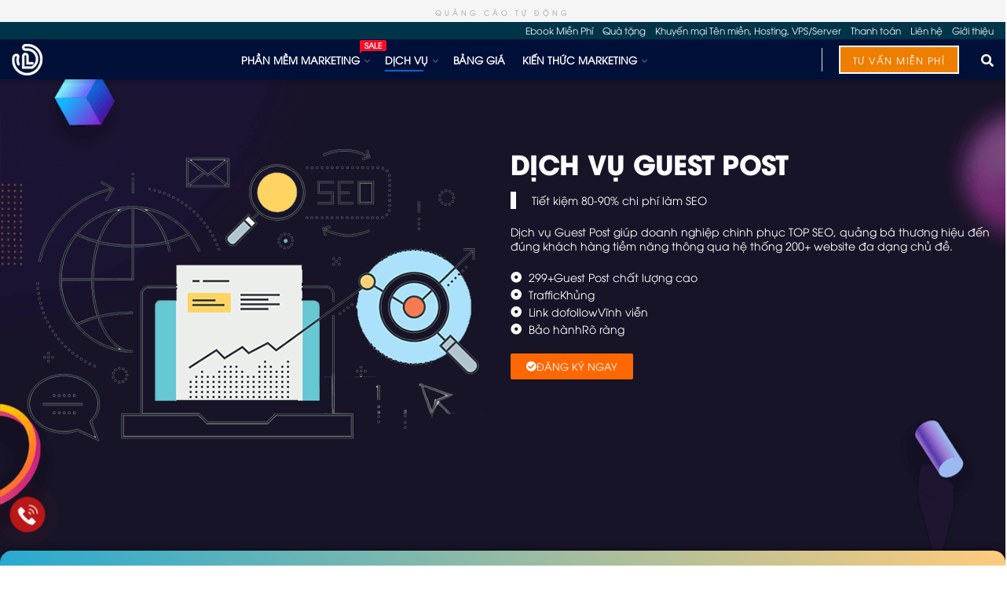

--- FILE ---
content_type: text/html; charset=UTF-8
request_url: https://letrongdai.vn/dich-vu-guest-post/
body_size: 42064
content:
<!doctype html><!--[if lt IE 7]> <html class="no-js lt-ie9 lt-ie8 lt-ie7" lang="vi" prefix="og: //ogp.me/ns#"> <![endif]--><!--[if IE 7]> <html class="no-js lt-ie9 lt-ie8" lang="vi" prefix="og: //ogp.me/ns#"> <![endif]--><!--[if IE 8]> <html class="no-js lt-ie9" lang="vi" prefix="og: //ogp.me/ns#"> <![endif]--><!--[if IE 9]> <html class="no-js lt-ie10" lang="vi" prefix="og: //ogp.me/ns#"> <![endif]--><!--[if gt IE 8]><!--> <html class="no-js" lang="vi" prefix="og: //ogp.me/ns#"> <!--<![endif]--><head> <meta http-equiv="Content-Type" content="text/html; charset=UTF-8"> <meta name='viewport' content='width=device-width, initial-scale=1, user-scalable=yes'> <link rel="profile" href="//gmpg.org/xfn/11"> <link rel="pingback" href="/xmlrpc.php"> <meta name="theme-color" content="#ffffff"> <meta name="msapplication-navbutton-color" content="#ffffff"> <meta name="apple-mobile-web-app-status-bar-style" content="#ffffff"><script type="text/javascript">var jnews_ajax_url = '/?ajax-request=jnews'
</script><script type="text/javascript">;window.jnews=window.jnews||{},window.jnews.library=window.jnews.library||{},window.jnews.library=function(){"use strict";var e=this;e.win=window,e.doc=document,e.noop=function(){},e.globalBody=e.doc.getElementsByTagName("body")[0],e.globalBody=e.globalBody?e.globalBody:e.doc,e.win.jnewsDataStorage=e.win.jnewsDataStorage||{_storage:new WeakMap,put:function(e,t,n){this._storage.has(e)||this._storage.set(e,new Map),this._storage.get(e).set(t,n)},get:function(e,t){return this._storage.get(e).get(t)},has:function(e,t){return this._storage.has(e)&&this._storage.get(e).has(t)},remove:function(e,t){var n=this._storage.get(e).delete(t);return 0===!this._storage.get(e).size&&this._storage.delete(e),n}},e.windowWidth=function(){return e.win.innerWidth||e.docEl.clientWidth||e.globalBody.clientWidth},e.windowHeight=function(){return e.win.innerHeight||e.docEl.clientHeight||e.globalBody.clientHeight},e.requestAnimationFrame=e.win.requestAnimationFrame||e.win.webkitRequestAnimationFrame||e.win.mozRequestAnimationFrame||e.win.msRequestAnimationFrame||window.oRequestAnimationFrame||function(e){return setTimeout(e,1e3/60)},e.cancelAnimationFrame=e.win.cancelAnimationFrame||e.win.webkitCancelAnimationFrame||e.win.webkitCancelRequestAnimationFrame||e.win.mozCancelAnimationFrame||e.win.msCancelRequestAnimationFrame||e.win.oCancelRequestAnimationFrame||function(e){clearTimeout(e)},e.classListSupport="classList"in document.createElement("_"),e.hasClass=e.classListSupport?function(e,t){return e.classList.contains(t)}:function(e,t){return e.className.indexOf(t)>=0},e.addClass=e.classListSupport?function(t,n){e.hasClass(t,n)||t.classList.add(n)}:function(t,n){e.hasClass(t,n)||(t.className+=" "+n)},e.removeClass=e.classListSupport?function(t,n){e.hasClass(t,n)&&t.classList.remove(n)}:function(t,n){e.hasClass(t,n)&&(t.className=t.className.replace(n,""))},e.objKeys=function(e){var t=[];for(var n in e)Object.prototype.hasOwnProperty.call(e,n)&&t.push(n);return t},e.isObjectSame=function(e,t){var n=!0;return JSON.stringify(e)!==JSON.stringify(t)&&(n=!1),n},e.extend=function(){for(var e,t,n,o=arguments[0]||{},i=1,a=arguments.length;i<a;i++)if(null!==(e=arguments[i]))for(t in e)o!==(n=e[t])&&void 0!==n&&(o[t]=n);return o},e.dataStorage=e.win.jnewsDataStorage,e.isVisible=function(e){return 0!==e.offsetWidth&&0!==e.offsetHeight||e.getBoundingClientRect().length},e.getHeight=function(e){return e.offsetHeight||e.clientHeight||e.getBoundingClientRect().height},e.getWidth=function(e){return e.offsetWidth||e.clientWidth||e.getBoundingClientRect().width},e.supportsPassive=!1;try{var t=Object.defineProperty({},"passive",{get:function(){e.supportsPassive=!0}});"createEvent"in e.doc?e.win.addEventListener("test",null,t):"fireEvent"in e.doc&&e.win.attachEvent("test",null)}catch(e){}e.passiveOption=!!e.supportsPassive&&{passive:!0},e.setStorage=function(e,t){e="jnews-"+e;var n={expired:Math.floor(((new Date).getTime()+432e5)/1e3)};t=Object.assign(n,t);localStorage.setItem(e,JSON.stringify(t))},e.getStorage=function(e){e="jnews-"+e;var t=localStorage.getItem(e);return null!==t&&0<t.length?JSON.parse(localStorage.getItem(e)):{}},e.expiredStorage=function(){var t,n="jnews-";for(var o in localStorage)o.indexOf(n)>-1&&"undefined"!==(t=e.getStorage(o.replace(n,""))).expired&&t.expired<Math.floor((new Date).getTime()/1e3)&&localStorage.removeItem(o)},e.addEvents=function(t,n,o){for(var i in n){var a=["touchstart","touchmove"].indexOf(i)>=0&&!o&&e.passiveOption;"createEvent"in e.doc?t.addEventListener(i,n[i],a):"fireEvent"in e.doc&&t.attachEvent("on"+i,n[i])}},e.removeEvents=function(t,n){for(var o in n)"createEvent"in e.doc?t.removeEventListener(o,n[o]):"fireEvent"in e.doc&&t.detachEvent("on"+o,n[o])},e.triggerEvents=function(t,n,o){var i;o=o||{detail:null};return"createEvent"in e.doc?(!(i=e.doc.createEvent("CustomEvent")||new CustomEvent(n)).initCustomEvent||i.initCustomEvent(n,!0,!1,o),void t.dispatchEvent(i)):"fireEvent"in e.doc?((i=e.doc.createEventObject()).eventType=n,void t.fireEvent("on"+i.eventType,i)):void 0},e.getParents=function(t,n){void 0===n&&(n=e.doc);for(var o=[],i=t.parentNode,a=!1;!a;)if(i){var r=i;r.querySelectorAll(n).length?a=!0:(o.push(r),i=r.parentNode)}else o=[],a=!0;return o},e.forEach=function(e,t,n){for(var o=0,i=e.length;o<i;o++)t.call(n,e[o],o)},e.getText=function(e){return e.innerText||e.textContent},e.setText=function(e,t){var n="object"==typeof t?t.innerText||t.textContent:t;e.innerText&&(e.innerText=n),e.textContent&&(e.textContent=n)},e.httpBuildQuery=function(t){return e.objKeys(t).reduce(function t(n){var o=arguments.length>1&&void 0!==arguments[1]?arguments[1]:null;return function(i,a){var r=n[a];a=encodeURIComponent(a);var s=o?"".concat(o,"[").concat(a,"]"):a;return null==r||"function"==typeof r?(i.push("".concat(s,"=")),i):["number","boolean","string"].includes(typeof r)?(i.push("".concat(s,"=").concat(encodeURIComponent(r))),i):(i.push(e.objKeys(r).reduce(t(r,s),[]).join("&")),i)}}(t),[]).join("&")},e.get=function(t,n,o,i){return o="function"==typeof o?o:e.noop,e.ajax("GET",t,n,o,i)},e.post=function(t,n,o,i){return o="function"==typeof o?o:e.noop,e.ajax("POST",t,n,o,i)},e.ajax=function(t,n,o,i,a){var r=new XMLHttpRequest,s=n,c=e.httpBuildQuery(o);if(t=-1!=["GET","POST"].indexOf(t)?t:"GET",r.open(t,s+("GET"==t?"?"+c:""),!0),"POST"==t&&r.setRequestHeader("Content-type","application/x-www-form-urlencoded"),r.setRequestHeader("X-Requested-With","XMLHttpRequest"),r.onreadystatechange=function(){4===r.readyState&&200<=r.status&&300>r.status&&"function"==typeof i&&i.call(void 0,r.response)},void 0!==a&&!a){return{xhr:r,send:function(){r.send("POST"==t?c:null)}}}return r.send("POST"==t?c:null),{xhr:r}},e.scrollTo=function(t,n,o){function i(e,t,n){this.start=this.position(),this.change=e-this.start,this.currentTime=0,this.increment=20,this.duration=void 0===n?500:n,this.callback=t,this.finish=!1,this.animateScroll()}return Math.easeInOutQuad=function(e,t,n,o){return(e/=o/2)<1?n/2*e*e+t:-n/2*(--e*(e-2)-1)+t},i.prototype.stop=function(){this.finish=!0},i.prototype.move=function(t){e.doc.documentElement.scrollTop=t,e.globalBody.parentNode.scrollTop=t,e.globalBody.scrollTop=t},i.prototype.position=function(){return e.doc.documentElement.scrollTop||e.globalBody.parentNode.scrollTop||e.globalBody.scrollTop},i.prototype.animateScroll=function(){this.currentTime+=this.increment;var t=Math.easeInOutQuad(this.currentTime,this.start,this.change,this.duration);this.move(t),this.currentTime<this.duration&&!this.finish?e.requestAnimationFrame.call(e.win,this.animateScroll.bind(this)):this.callback&&"function"==typeof this.callback&&this.callback()},new i(t,n,o)},e.unwrap=function(t){var n,o=t;e.forEach(t,(function(e,t){n?n+=e:n=e})),o.replaceWith(n)},e.performance={start:function(e){performance.mark(e+"Start")},stop:function(e){performance.mark(e+"End"),performance.measure(e,e+"Start",e+"End")}},e.fps=function(){var t=0,n=0,o=0;!function(){var i=t=0,a=0,r=0,s=document.getElementById("fpsTable"),c=function(t){void 0===document.getElementsByTagName("body")[0]?e.requestAnimationFrame.call(e.win,(function(){c(t)})):document.getElementsByTagName("body")[0].appendChild(t)};null===s&&((s=document.createElement("div")).style.position="fixed",s.style.top="120px",s.style.left="10px",s.style.width="100px",s.style.height="20px",s.style.border="1px solid black",s.style.fontSize="11px",s.style.zIndex="100000",s.style.backgroundColor="white",s.id="fpsTable",c(s));var l=function(){o++,n=Date.now(),(a=(o/(r=(n-t)/1e3)).toPrecision(2))!=i&&(i=a,s.innerHTML=i+"fps"),1<r&&(t=n,o=0),e.requestAnimationFrame.call(e.win,l)};l()}()},e.instr=function(e,t){for(var n=0;n<t.length;n++)if(-1!==e.toLowerCase().indexOf(t[n].toLowerCase()))return!0},e.winLoad=function(t,n){function o(o){if("complete"===e.doc.readyState||"interactive"===e.doc.readyState)return!o||n?setTimeout(t,n||1):t(o),1}o()||e.addEvents(e.win,{load:o})},e.docReady=function(t,n){function o(o){if("complete"===e.doc.readyState||"interactive"===e.doc.readyState)return!o||n?setTimeout(t,n||1):t(o),1}o()||e.addEvents(e.doc,{DOMContentLoaded:o})},e.fireOnce=function(){e.docReady((function(){e.assets=e.assets||[],e.assets.length&&(e.boot(),e.load_assets())}),50)},e.boot=function(){e.length&&e.doc.querySelectorAll("style[media]").forEach((function(e){"not all"==e.getAttribute("media")&&e.removeAttribute("media")}))},e.create_js=function(t,n){var o=e.doc.createElement("script");switch(o.setAttribute("src",t),n){case"defer":o.setAttribute("defer",!0);break;case"async":o.setAttribute("async",!0);break;case"deferasync":o.setAttribute("defer",!0),o.setAttribute("async",!0)}e.globalBody.appendChild(o)},e.load_assets=function(){"object"==typeof e.assets&&e.forEach(e.assets.slice(0),(function(t,n){var o="";t.defer&&(o+="defer"),t.async&&(o+="async"),e.create_js(t.url,o);var i=e.assets.indexOf(t);i>-1&&e.assets.splice(i,1)})),e.assets=jnewsoption.au_scripts=window.jnewsads=[]},e.setCookie=function(e,t,n){var o="";if(n){var i=new Date;i.setTime(i.getTime()+24*n*60*60*1e3),o="; expires="+i.toUTCString()}document.cookie=e+"="+(t||"")+o+"; path=/"},e.getCookie=function(e){for(var t=e+"=",n=document.cookie.split(";"),o=0;o<n.length;o++){for(var i=n[o];" "==i.charAt(0);)i=i.substring(1,i.length);if(0==i.indexOf(t))return i.substring(t.length,i.length)}return null},e.eraseCookie=function(e){document.cookie=e+"=; Path=/; Expires=Thu, 01 Jan 1970 00:00:01 GMT;"},e.docReady((function(){e.globalBody=e.globalBody==e.doc?e.doc.getElementsByTagName("body")[0]:e.globalBody,e.globalBody=e.globalBody?e.globalBody:e.doc})),e.winLoad((function(){e.winLoad((function(){var t=!1;if(void 0!==window.jnewsadmin)if(void 0!==window.file_version_checker){var n=e.objKeys(window.file_version_checker);n.length?n.forEach((function(e){t||"10.0.4"===window.file_version_checker[e]||(t=!0)})):t=!0}else t=!0;t&&(window.jnewsHelper.getMessage(),window.jnewsHelper.getNotice())}),2500)}))},window.jnews.library=new window.jnews.library;</script><title>Dịch vụ Guest Post</title><meta name="description" content="Dịch vụ Guest Post giúp doanh nghiệp chinh phục TOP SEO, quảng bá thương hiệu đến đúng khách hàng tiềm năng thông qua hệ thống 200+ website đa dạng chủ đề."/><meta name="robots" content="follow, index, max-snippet:-1, max-video-preview:-1, max-image-preview:large"/><link rel="canonical" href="/dich-vu-guest-post/"><meta property="og:locale" content="vi_VN"><meta property="og:type" content="article"><meta property="og:title" content="Dịch vụ Guest Post"><meta property="og:description" content="Dịch vụ Guest Post giúp doanh nghiệp chinh phục TOP SEO, quảng bá thương hiệu đến đúng khách hàng tiềm năng thông qua hệ thống 200+ website đa dạng chủ đề."><meta property="og:url" content="/dich-vu-guest-post/"><meta property="og:site_name" content="Lê Trọng Đại"><meta property="article:publisher" content="//facebook.com/letrongdai.vn"><meta property="og:updated_time" content="2022-01-28T10:49:22+07:00"><meta property="og:image" content="/wp-content/uploads/2022/01/dich-vu-guest-post-uy-tin-19.png"><meta property="og:image:secure_url" content="/wp-content/uploads/2022/01/dich-vu-guest-post-uy-tin-19.png"><meta property="og:image:width" content="580"><meta property="og:image:height" content="372"><meta property="og:image:alt" content="Dich Vu Guest Post Uy Tin 19"><meta property="og:image:type" content="image/png"><meta property="article:published_time" content="2020-06-17T21:47:33+07:00"><meta property="article:modified_time" content="2022-01-28T10:49:22+07:00"><meta name="twitter:card" content="summary_large_image"><meta name="twitter:title" content="Dịch vụ Guest Post"><meta name="twitter:description" content="Dịch vụ Guest Post giúp doanh nghiệp chinh phục TOP SEO, quảng bá thương hiệu đến đúng khách hàng tiềm năng thông qua hệ thống 200+ website đa dạng chủ đề."><meta name="twitter:image" content="/wp-content/uploads/2022/01/dich-vu-guest-post-uy-tin-19.png"><meta name="twitter:label1" content="Thời gian để đọc"><meta name="twitter:data1" content="9 phút"><script type="application/ld+json" class="rank-math-schema-pro">{"@context":"//schema.org","@graph":[{"@type":["Organization"],"@id":"/#organization","name":"L\u00ea Tr\u1ecdng \u0110\u1ea1i","url":"//letrongdai.vn","sameAs":["//facebook.com/letrongdai.vn"],"logo":{"@type":"ImageObject","@id":"/#logo","url":"/wp-content/uploads/2019/09/logo-le-trong-dai-vns.png","contentUrl":"/wp-content/uploads/2019/09/logo-le-trong-dai-vns.png","caption":"L\u00ea Tr\u1ecdng \u0110\u1ea1i","inLanguage":"vi","width":"81","height":"80"},"openingHours":["Monday,Tuesday,Wednesday,Thursday,Friday,Saturday,Sunday 09:00-17:00"]},{"@type":"WebSite","@id":"/#website","url":"//letrongdai.vn","name":"L\u00ea Tr\u1ecdng \u0110\u1ea1i","publisher":{"@id":"/#organization"},"inLanguage":"vi"},{"@type":"ImageObject","@id":"/wp-content/uploads/2022/01/dich-vu-guest-post-uy-tin-19.png","url":"/wp-content/uploads/2022/01/dich-vu-guest-post-uy-tin-19.png","width":"580","height":"372","caption":"Dich Vu Guest Post Uy Tin 19","inLanguage":"vi"},{"@type":"WebPage","@id":"/dich-vu-guest-post/#webpage","url":"/dich-vu-guest-post/","name":"D\u1ecbch v\u1ee5 Guest Post","datePublished":"2020-06-17T21:47:33+07:00","dateModified":"2022-01-28T10:49:22+07:00","isPartOf":{"@id":"/#website"},"primaryImageOfPage":{"@id":"/wp-content/uploads/2022/01/dich-vu-guest-post-uy-tin-19.png"},"inLanguage":"vi"},{"@type":"Article","headline":"D\u1ecbch v\u1ee5 Guest Post","datePublished":"2020-06-17T21:47:33+07:00","dateModified":"2022-01-28T10:49:22+07:00","author":{"@type":"Person","name":"L\u00ea Tr\u1ecdng \u0110\u1ea1i"},"name":"D\u1ecbch v\u1ee5 Guest Post","@id":"/dich-vu-guest-post/#schema-1082334","isPartOf":{"@id":"/dich-vu-guest-post/#webpage"},"publisher":{"@id":"/#organization"},"image":{"@id":"/wp-content/uploads/2022/01/dich-vu-guest-post-uy-tin-19.png"},"inLanguage":"vi","mainEntityOfPage":{"@id":"/dich-vu-guest-post/#webpage"}}]}</script><link rel='dns-prefetch' href='//www.googletagmanager.com'><link rel='dns-prefetch' href='//fonts.googleapis.com'><link rel='dns-prefetch' href='//pagead2.googlesyndication.com'><link rel='preconnect' href='//fonts.gstatic.com'><link rel="alternate" type="application/rss+xml" title="Dòng thông tin Lê Trọng Đại &raquo;" href="/feed/"><link rel="alternate" type="application/rss+xml" title="Lê Trọng Đại &raquo; Dòng bình luận" href="/comments/feed/"><link rel='stylesheet' id='jnews-faq-css' href='/wp-content/plugins/jnews-essential/assets/css/faq.css?ver=12.0.0' type='text/css' media='all'><style id='classic-theme-styles-inline-css' type='text/css'>.wp-block-button__link{color:#fff;background-color:#32373c;border-radius:9999px;box-shadow:none;text-decoration:none;padding:calc(.667em + 2px) calc(1.333em + 2px);font-size:1.125em}.wp-block-file__button{background:#32373c;color:#fff;text-decoration:none}</style><style id='global-styles-inline-css' type='text/css'>body{--wp--preset--color--black:#000000;--wp--preset--color--cyan-bluish-gray:#abb8c3;--wp--preset--color--white:#ffffff;--wp--preset--color--pale-pink:#f78da7;--wp--preset--color--vivid-red:#cf2e2e;--wp--preset--color--luminous-vivid-orange:#ff6900;--wp--preset--color--luminous-vivid-amber:#fcb900;--wp--preset--color--light-green-cyan:#7bdcb5;--wp--preset--color--vivid-green-cyan:#00d084;--wp--preset--color--pale-cyan-blue:#8ed1fc;--wp--preset--color--vivid-cyan-blue:#0693e3;--wp--preset--color--vivid-purple:#9b51e0;--wp--preset--gradient--vivid-cyan-blue-to-vivid-purple:linear-gradient(135deg,rgba(6,147,227,1) 0%,rgb(155,81,224) 100%);--wp--preset--gradient--light-green-cyan-to-vivid-green-cyan:linear-gradient(135deg,rgb(122,220,180) 0%,rgb(0,208,130) 100%);--wp--preset--gradient--luminous-vivid-amber-to-luminous-vivid-orange:linear-gradient(135deg,rgba(252,185,0,1) 0%,rgba(255,105,0,1) 100%);--wp--preset--gradient--luminous-vivid-orange-to-vivid-red:linear-gradient(135deg,rgba(255,105,0,1) 0%,rgb(207,46,46) 100%);--wp--preset--gradient--very-light-gray-to-cyan-bluish-gray:linear-gradient(135deg,rgb(238,238,238) 0%,rgb(169,184,195) 100%);--wp--preset--gradient--cool-to-warm-spectrum:linear-gradient(135deg,rgb(74,234,220) 0%,rgb(151,120,209) 20%,rgb(207,42,186) 40%,rgb(238,44,130) 60%,rgb(251,105,98) 80%,rgb(254,248,76) 100%);--wp--preset--gradient--blush-light-purple:linear-gradient(135deg,rgb(255,206,236) 0%,rgb(152,150,240) 100%);--wp--preset--gradient--blush-bordeaux:linear-gradient(135deg,rgb(254,205,165) 0%,rgb(254,45,45) 50%,rgb(107,0,62) 100%);--wp--preset--gradient--luminous-dusk:linear-gradient(135deg,rgb(255,203,112) 0%,rgb(199,81,192) 50%,rgb(65,88,208) 100%);--wp--preset--gradient--pale-ocean:linear-gradient(135deg,rgb(255,245,203) 0%,rgb(182,227,212) 50%,rgb(51,167,181) 100%);--wp--preset--gradient--electric-grass:linear-gradient(135deg,rgb(202,248,128) 0%,rgb(113,206,126) 100%);--wp--preset--gradient--midnight:linear-gradient(135deg,rgb(2,3,129) 0%,rgb(40,116,252) 100%);--wp--preset--font-size--small:13px;--wp--preset--font-size--medium:20px;--wp--preset--font-size--large:36px;--wp--preset--font-size--x-large:42px;--wp--preset--spacing--20:0.44rem;--wp--preset--spacing--30:0.67rem;--wp--preset--spacing--40:1rem;--wp--preset--spacing--50:1.5rem;--wp--preset--spacing--60:2.25rem;--wp--preset--spacing--70:3.38rem;--wp--preset--spacing--80:5.06rem;--wp--preset--shadow--natural:6px 6px 9px rgba(0,0,0,0.2);--wp--preset--shadow--deep:12px 12px 50px rgba(0,0,0,0.4);--wp--preset--shadow--sharp:6px 6px 0px rgba(0,0,0,0.2);--wp--preset--shadow--outlined:6px 6px 0px -3px rgba(255,255,255,1),6px 6px rgba(0,0,0,1);--wp--preset--shadow--crisp:6px 6px 0px rgba(0,0,0,1)}:where(.is-layout-flex){gap:0.5em}:where(.is-layout-grid){gap:0.5em}body .is-layout-flex{display:flex}body .is-layout-flex{flex-wrap:wrap;align-items:center}body .is-layout-flex > *{margin:0}body .is-layout-grid{display:grid}body .is-layout-grid > *{margin:0}:where(.wp-block-columns.is-layout-flex){gap:2em}:where(.wp-block-columns.is-layout-grid){gap:2em}:where(.wp-block-post-template.is-layout-flex){gap:1.25em}:where(.wp-block-post-template.is-layout-grid){gap:1.25em}.has-black-color{color:var(--wp--preset--color--black) !important}.has-cyan-bluish-gray-color{color:var(--wp--preset--color--cyan-bluish-gray) !important}.has-white-color{color:var(--wp--preset--color--white) !important}.has-pale-pink-color{color:var(--wp--preset--color--pale-pink) !important}.has-vivid-red-color{color:var(--wp--preset--color--vivid-red) !important}.has-luminous-vivid-orange-color{color:var(--wp--preset--color--luminous-vivid-orange) !important}.has-luminous-vivid-amber-color{color:var(--wp--preset--color--luminous-vivid-amber) !important}.has-light-green-cyan-color{color:var(--wp--preset--color--light-green-cyan) !important}.has-vivid-green-cyan-color{color:var(--wp--preset--color--vivid-green-cyan) !important}.has-pale-cyan-blue-color{color:var(--wp--preset--color--pale-cyan-blue) !important}.has-vivid-cyan-blue-color{color:var(--wp--preset--color--vivid-cyan-blue) !important}.has-vivid-purple-color{color:var(--wp--preset--color--vivid-purple) !important}.has-black-background-color{background-color:var(--wp--preset--color--black) !important}.has-cyan-bluish-gray-background-color{background-color:var(--wp--preset--color--cyan-bluish-gray) !important}.has-white-background-color{background-color:var(--wp--preset--color--white) !important}.has-pale-pink-background-color{background-color:var(--wp--preset--color--pale-pink) !important}.has-vivid-red-background-color{background-color:var(--wp--preset--color--vivid-red) !important}.has-luminous-vivid-orange-background-color{background-color:var(--wp--preset--color--luminous-vivid-orange) !important}.has-luminous-vivid-amber-background-color{background-color:var(--wp--preset--color--luminous-vivid-amber) !important}.has-light-green-cyan-background-color{background-color:var(--wp--preset--color--light-green-cyan) !important}.has-vivid-green-cyan-background-color{background-color:var(--wp--preset--color--vivid-green-cyan) !important}.has-pale-cyan-blue-background-color{background-color:var(--wp--preset--color--pale-cyan-blue) !important}.has-vivid-cyan-blue-background-color{background-color:var(--wp--preset--color--vivid-cyan-blue) !important}.has-vivid-purple-background-color{background-color:var(--wp--preset--color--vivid-purple) !important}.has-black-border-color{border-color:var(--wp--preset--color--black) !important}.has-cyan-bluish-gray-border-color{border-color:var(--wp--preset--color--cyan-bluish-gray) !important}.has-white-border-color{border-color:var(--wp--preset--color--white) !important}.has-pale-pink-border-color{border-color:var(--wp--preset--color--pale-pink) !important}.has-vivid-red-border-color{border-color:var(--wp--preset--color--vivid-red) !important}.has-luminous-vivid-orange-border-color{border-color:var(--wp--preset--color--luminous-vivid-orange) !important}.has-luminous-vivid-amber-border-color{border-color:var(--wp--preset--color--luminous-vivid-amber) !important}.has-light-green-cyan-border-color{border-color:var(--wp--preset--color--light-green-cyan) !important}.has-vivid-green-cyan-border-color{border-color:var(--wp--preset--color--vivid-green-cyan) !important}.has-pale-cyan-blue-border-color{border-color:var(--wp--preset--color--pale-cyan-blue) !important}.has-vivid-cyan-blue-border-color{border-color:var(--wp--preset--color--vivid-cyan-blue) !important}.has-vivid-purple-border-color{border-color:var(--wp--preset--color--vivid-purple) !important}.has-vivid-cyan-blue-to-vivid-purple-gradient-background{background:var(--wp--preset--gradient--vivid-cyan-blue-to-vivid-purple) !important}.has-light-green-cyan-to-vivid-green-cyan-gradient-background{background:var(--wp--preset--gradient--light-green-cyan-to-vivid-green-cyan) !important}.has-luminous-vivid-amber-to-luminous-vivid-orange-gradient-background{background:var(--wp--preset--gradient--luminous-vivid-amber-to-luminous-vivid-orange) !important}.has-luminous-vivid-orange-to-vivid-red-gradient-background{background:var(--wp--preset--gradient--luminous-vivid-orange-to-vivid-red) !important}.has-very-light-gray-to-cyan-bluish-gray-gradient-background{background:var(--wp--preset--gradient--very-light-gray-to-cyan-bluish-gray) !important}.has-cool-to-warm-spectrum-gradient-background{background:var(--wp--preset--gradient--cool-to-warm-spectrum) !important}.has-blush-light-purple-gradient-background{background:var(--wp--preset--gradient--blush-light-purple) !important}.has-blush-bordeaux-gradient-background{background:var(--wp--preset--gradient--blush-bordeaux) !important}.has-luminous-dusk-gradient-background{background:var(--wp--preset--gradient--luminous-dusk) !important}.has-pale-ocean-gradient-background{background:var(--wp--preset--gradient--pale-ocean) !important}.has-electric-grass-gradient-background{background:var(--wp--preset--gradient--electric-grass) !important}.has-midnight-gradient-background{background:var(--wp--preset--gradient--midnight) !important}.has-small-font-size{font-size:var(--wp--preset--font-size--small) !important}.has-medium-font-size{font-size:var(--wp--preset--font-size--medium) !important}.has-large-font-size{font-size:var(--wp--preset--font-size--large) !important}.has-x-large-font-size{font-size:var(--wp--preset--font-size--x-large) !important}.wp-block-navigation a:where(:not(.wp-element-button)){color:inherit}:where(.wp-block-post-template.is-layout-flex){gap:1.25em}:where(.wp-block-post-template.is-layout-grid){gap:1.25em}:where(.wp-block-columns.is-layout-flex){gap:2em}:where(.wp-block-columns.is-layout-grid){gap:2em}.wp-block-pullquote{font-size:1.5em;line-height:1.6}</style><link rel='stylesheet' id='chat-css-css' href='/wp-content/plugins/foxtool/link/chat/foxchat.css?ver=2.5.2' type='text/css' media='all'><link rel='stylesheet' id='kk-star-ratings-css' href='/wp-content/plugins/kk-star-ratings/src/core/public/css/kk-star-ratings.min.css?ver=5.4.10.2' type='text/css' media='all'><link rel='stylesheet' id='prompt-manager-public-style-css' href='/wp-content/plugins/prompt-manager/includes/../assets/css/public.css?ver=1.0.5' type='text/css' media='all'><link rel='stylesheet' id='jnews-parent-style-css' href='/wp-content/themes/jnews/style.css?ver=6.5.7' type='text/css' media='all'><link rel='stylesheet' id='elementor-frontend-css' href='/wp-content/plugins/elementor/assets/css/frontend.min.css?ver=3.31.2' type='text/css' media='all'><link rel='stylesheet' id='widget-image-css' href='/wp-content/plugins/elementor/assets/css/widget-image.min.css?ver=3.31.2' type='text/css' media='all'><link rel='stylesheet' id='e-popup-css' href='/wp-content/plugins/elementor-pro/assets/css/conditionals/popup.min.css?ver=3.31.2' type='text/css' media='all'><link rel='stylesheet' id='elementor-icons-css' href='/wp-content/plugins/elementor/assets/lib/eicons/css/elementor-icons.min.css?ver=5.43.0' type='text/css' media='all'><link rel='stylesheet' id='elementor-post-16903-css' href='/wp-content/uploads/elementor/css/post-16903.css?ver=1763420498' type='text/css' media='all'><link rel='stylesheet' id='font-awesome-5-all-css' href='/wp-content/plugins/elementor/assets/lib/font-awesome/css/all.min.css?ver=3.31.2' type='text/css' media='all'><link rel='stylesheet' id='font-awesome-4-shim-css' href='/wp-content/plugins/elementor/assets/lib/font-awesome/css/v4-shims.min.css?ver=3.31.2' type='text/css' media='all'><link rel='stylesheet' id='widget-heading-css' href='/wp-content/plugins/elementor/assets/css/widget-heading.min.css?ver=3.31.2' type='text/css' media='all'><link rel='stylesheet' id='widget-blockquote-css' href='/wp-content/plugins/elementor-pro/assets/css/widget-blockquote.min.css?ver=3.31.2' type='text/css' media='all'><link rel='stylesheet' id='elementor-icons-shared-0-css' href='/wp-content/plugins/elementor/assets/lib/font-awesome/css/fontawesome.min.css?ver=5.15.3' type='text/css' media='all'><link rel='stylesheet' id='elementor-icons-fa-brands-css' href='/wp-content/plugins/elementor/assets/lib/font-awesome/css/brands.min.css?ver=5.15.3' type='text/css' media='all'><link rel='stylesheet' id='widget-icon-list-css' href='/wp-content/plugins/elementor/assets/css/widget-icon-list.min.css?ver=3.31.2' type='text/css' media='all'><link rel='stylesheet' id='widget-image-box-css' href='/wp-content/plugins/elementor/assets/css/widget-image-box.min.css?ver=3.31.2' type='text/css' media='all'><link rel='stylesheet' id='widget-divider-css' href='/wp-content/plugins/elementor/assets/css/widget-divider.min.css?ver=3.31.2' type='text/css' media='all'><link rel='stylesheet' id='widget-icon-box-css' href='/wp-content/plugins/elementor/assets/css/widget-icon-box.min.css?ver=3.31.2' type='text/css' media='all'><link rel='stylesheet' id='widget-toggle-css' href='/wp-content/plugins/elementor/assets/css/widget-toggle.min.css?ver=3.31.2' type='text/css' media='all'><link rel='stylesheet' id='elementor-post-37291-css' href='/wp-content/uploads/elementor/css/post-37291.css?ver=1763427263' type='text/css' media='all'><link rel='stylesheet' id='elementor-post-102219-css' href='/wp-content/uploads/elementor/css/post-102219.css?ver=1763420498' type='text/css' media='all'><style id='akismet-widget-style-inline-css' type='text/css'>.a-stats{--akismet-color-mid-green:#357b49;--akismet-color-white:#fff;--akismet-color-light-grey:#f6f7f7;max-width:350px;width:auto}.a-stats *{all:unset;box-sizing:border-box}.a-stats strong{font-weight:600}.a-stats a.a-stats__link,.a-stats a.a-stats__link:visited,.a-stats a.a-stats__link:active{background:var(--akismet-color-mid-green);border:none;box-shadow:none;border-radius:8px;color:var(--akismet-color-white);cursor:pointer;display:block;font-family:-apple-system,BlinkMacSystemFont,'Segoe UI','Roboto','Oxygen-Sans','Ubuntu','Cantarell','Helvetica Neue',sans-serif;font-weight:500;padding:12px;text-align:center;text-decoration:none;transition:all 0.2s ease}.widget .a-stats a.a-stats__link:focus{background:var(--akismet-color-mid-green);color:var(--akismet-color-white);text-decoration:none}.a-stats a.a-stats__link:hover{filter:brightness(110%);box-shadow:0 4px 12px rgba(0,0,0,0.06),0 0 2px rgba(0,0,0,0.16)}.a-stats .count{color:var(--akismet-color-white);display:block;font-size:1.5em;line-height:1.4;padding:0 13px;white-space:nowrap}</style><link crossorigin="anonymous" rel='stylesheet' id='jeg_customizer_font-css' href='//fonts.googleapis.com/css?family=Quicksand%3Areguler&#038;display=swap&#038;ver=1.3.0' type='text/css' media='all'><link rel='stylesheet' id='font-awesome-css' href='/wp-content/plugins/elementor/assets/lib/font-awesome/css/font-awesome.min.css?ver=4.7.0' type='text/css' media='all'><link rel='preload' as='font' type='font/woff2' crossorigin id='font-awesome-webfont-css' href='/wp-content/themes/jnews/assets/fonts/font-awesome/fonts/fontawesome-webfont.woff2?v=4.7.0' type='text/css' media='all'><link rel='preload' as='font' type='font/woff' crossorigin id='jnews-icon-webfont-css' href='/wp-content/themes/jnews/assets/fonts/jegicon/fonts/jegicon.woff' type='text/css' media='all'><link rel='preload' as='font' type='font/woff2' crossorigin id='elementor-font-awesome-webfont-css' href='/wp-content/plugins/elementor/assets/lib/font-awesome/fonts/fontawesome-webfont.woff2?v=4.7.0' type='text/css' media='all'><link rel='stylesheet' id='jnews-icon-css' href='/wp-content/themes/jnews/assets/fonts/jegicon/jegicon.css?ver=1.0.0' type='text/css' media='all'><link rel='stylesheet' id='jscrollpane-css' href='/wp-content/themes/jnews/assets/css/jquery.jscrollpane.css?ver=1.0.0' type='text/css' media='all'><link rel='stylesheet' id='oknav-css' href='/wp-content/themes/jnews/assets/css/okayNav.css?ver=1.0.0' type='text/css' media='all'><link rel='stylesheet' id='magnific-popup-css' href='/wp-content/themes/jnews/assets/css/magnific-popup.css?ver=1.0.0' type='text/css' media='all'><link rel='stylesheet' id='chosen-css' href='/wp-content/themes/jnews/assets/css/chosen/chosen.css?ver=1.0.0' type='text/css' media='all'><link rel='stylesheet' id='jnews-main-css' href='/wp-content/themes/jnews/assets/css/main.css?ver=1.0.0' type='text/css' media='all'><link rel='stylesheet' id='jnews-pages-css' href='/wp-content/themes/jnews/assets/css/pages.css?ver=1.0.0' type='text/css' media='all'><link rel='stylesheet' id='jnews-responsive-css' href='/wp-content/themes/jnews/assets/css/responsive.css?ver=1.0.0' type='text/css' media='all'><link rel='stylesheet' id='jnews-pb-temp-css' href='/wp-content/themes/jnews/assets/css/pb-temp.css?ver=1.0.0' type='text/css' media='all'><link rel='stylesheet' id='jnews-elementor-css' href='/wp-content/themes/jnews/assets/css/elementor-frontend.css?ver=1.0.0' type='text/css' media='all'><link rel='stylesheet' id='jnews-style-css' href='/wp-content/themes/jnews-child/style.css?ver=1.0.0' type='text/css' media='all'><link rel='stylesheet' id='jnews-darkmode-css' href='/wp-content/themes/jnews/assets/css/darkmode.css?ver=1.0.0' type='text/css' media='all'><link rel='stylesheet' id='foxtool-fonts-css' href='/wp-content/uploads/foxtool-fonts/foxtool-fonts.css?ver=240630121310' type='text/css' media='all'><link rel='stylesheet' id='bdt-uikit-css' href='/wp-content/plugins/bdthemes-element-pack/assets/css/bdt-uikit.css?ver=3.21.7' type='text/css' media='all'><link rel='stylesheet' id='ep-helper-css' href='/wp-content/plugins/bdthemes-element-pack/assets/css/ep-helper.css?ver=8.3.1' type='text/css' media='all'><link rel='stylesheet' id='upk-site-css' href='/wp-content/plugins/ultimate-post-kit/assets/css/upk-site.css?ver=3.15.4' type='text/css' media='all'><link rel='stylesheet' id='elementor-gf-local-roboto-css' href='/wp-content/uploads/elementor/google-fonts/css/roboto.css?ver=1755405859' type='text/css' media='all'><link rel='stylesheet' id='elementor-gf-local-robotoslab-css' href='/wp-content/uploads/elementor/google-fonts/css/robotoslab.css?ver=1755405873' type='text/css' media='all'><link rel='stylesheet' id='elementor-icons-fa-solid-css' href='/wp-content/plugins/elementor/assets/lib/font-awesome/css/solid.min.css?ver=5.15.3' type='text/css' media='all'><link rel='stylesheet' id='elementor-icons-fa-regular-css' href='/wp-content/plugins/elementor/assets/lib/font-awesome/css/regular.min.css?ver=5.15.3' type='text/css' media='all'><script type="text/javascript" src="/wp-content/plugins/foxtool/link/smooth-scroll.min.js?ver=1" id="smooth-scroll-js"></script><script type="text/javascript" src="/wp-includes/js/jquery/jquery.min.js?ver=3.7.1" id="jquery-core-js"></script><script type="text/javascript" id="jquery-js-after">
jQuery(document).ready(function($) {$("img").addClass("lazyload").each(function() {var dataSrc = $(this).attr("src");$(this).attr("data-src", dataSrc).removeAttr("src");});});

</script><script type="text/javascript" src="/wp-content/plugins/foxtool/link/index.js?ver=2.5.2" id="index-ft-js"></script><script type="text/javascript" src="/wp-content/plugins/elementor/assets/lib/font-awesome/js/v4-shims.min.js?ver=3.31.2" id="font-awesome-4-shim-js"></script><script type="text/javascript" src="//www.googletagmanager.com/gtag/js?id=G-5JZCB85PQV" id="google_gtagjs-js" async></script><script type="text/javascript" id="google_gtagjs-js-after">
window.dataLayer = window.dataLayer || [];function gtag(){dataLayer.push(arguments);}gtag("set","linker",{"domains":["letrongdai.vn"]});gtag("js", new Date());gtag("set", "developer_id.dZTNiMT", true);gtag("config", "G-5JZCB85PQV");
</script><link rel="//api.w.org/" href="/wp-json/"><link rel="alternate" type="application/json" href="/wp-json/wp/v2/pages/37291"><link rel="EditURI" type="application/rsd+xml" title="RSD" href="/xmlrpc.php?rsd"><meta name="generator" content="WordPress 6.5.7"><link rel='shortlink' href='/?p=37291'><link rel="alternate" type="application/json+oembed" href="/wp-json/oembed/1.0/embed?url=https%3A%2F%2Fletrongdai.vn%2Fdich-vu-guest-post%2F"><link rel="alternate" type="text/xml+oembed" href="/wp-json/oembed/1.0/embed?url=https%3A%2F%2Fletrongdai.vn%2Fdich-vu-guest-post%2F&#038;format=xml"><meta name="msvalidate.01" content="34A29BCB1EF69EA5F8393EADDE37B8C0"><script async src="//www.googletagmanager.com/gtag/js?id=G-5JZCB85PQV"></script><script>window.dataLayer = window.dataLayer || [];function gtag(){dataLayer.push(arguments);}gtag('js', new Date());gtag('config', 'G-5JZCB85PQV');</script><script>    (function(c,l,a,r,i,t,y){        c[a]=c[a]||function(){(c[a].q=c[a].q||[]).push(arguments)};        t=l.createElement(r);t.async=1;t.src="//www.clarity.ms/tag/"+i+"?ref=bwt";        y=l.getElementsByTagName(r)[0];y.parentNode.insertBefore(t,y);    })(window, document, "clarity", "script", "itrp9b14lo");</script><script async src="//pagead2.googlesyndication.com/pagead/js/adsbygoogle.js?client=ca-pub-9774378214971295"
crossorigin="anonymous"></script><style>body #wpadminbar a,body #wpadminbar{font-family:-apple-system,BlinkMacSystemFont,"Segoe UI,Roboto,Oxygen-Sans,Ubuntu,Cantarell,Helvetica Neue",sans-serif !important}body div{font-family:'Dashicons',utm-avo !important}body p{font-family:'Dashicons',utm-avo !important}body a{font-family:'Dashicons',utm-avo !important}body span{font-family:'Dashicons',utm-avo !important}body button{font-family:'Dashicons',utm-avo !important}body input{font-family:'Dashicons',utm-avo !important}body textarea{font-family:'Dashicons',utm-avo-italic !important}body select{font-family:'Dashicons',utm-avo-italic !important}body h1{font-family:'Dashicons',utm-avo-bold !important}body h2{font-family:'Dashicons',utm-avo-bold !important}body h3{font-family:'Dashicons',utm-avo-bold !important}body h4{font-family:'Dashicons',utm-avo-bold !important}body h5{font-family:'Dashicons',utm-avo-bold !important}bdy h6{font-family:'Dashicons',utm-avo-bold !important}</style><meta name="generator" content="Site Kit by Google 1.166.0"><script type="application/ld+json">{"@context": "//schema.org/",
"@type": "CreativeWorkSeries","name": "Dịch vụ Guest Post","aggregateRating": {"@type": "AggregateRating","ratingValue": "5","bestRating": "5","ratingCount": "10"
}}</script><meta name="google-adsense-platform-account" content="ca-host-pub-2644536267352236"><meta name="google-adsense-platform-domain" content="sitekit.withgoogle.com"><meta name="generator" content="Elementor 3.31.2; features: additional_custom_breakpoints, e_element_cache; settings: css_print_method-external, google_font-enabled, font_display-auto"><script type='text/javascript'>!function(f,b,e,v,n,t,s){if(f.fbq)return;n=f.fbq=function(){n.callMethod?
n.callMethod.apply(n,arguments):n.queue.push(arguments)};if(!f._fbq)f._fbq=n;n.push=n;n.loaded=!0;n.version='2.0';n.queue=[];t=b.createElement(e);t.async=!0;t.src=v;s=b.getElementsByTagName(e)[0];s.parentNode.insertBefore(t,s)}(window,document,'script','//connect.facebook.net/en_US/fbevents.js');
</script><script type='text/javascript'>var url = window.location.origin + '?ob=open-bridge';fbq('set', 'openbridge', '1387751678072074', url);fbq('init', '1387751678072074', {}, {"agent": "wordpress-6.5.7-4.1.5"
})</script><script type='text/javascript'>fbq('track', 'PageView', []);</script><style>.e-con.e-parent:nth-of-type(n+4):not(.e-lazyloaded):not(.e-no-lazyload),.e-con.e-parent:nth-of-type(n+4):not(.e-lazyloaded):not(.e-no-lazyload) *{background-image:none !important}@media screen and (max-height:1024px){.e-con.e-parent:nth-of-type(n+3):not(.e-lazyloaded):not(.e-no-lazyload),.e-con.e-parent:nth-of-type(n+3):not(.e-lazyloaded):not(.e-no-lazyload) *{background-image:none !important}}@media screen and (max-height:640px){.e-con.e-parent:nth-of-type(n+2):not(.e-lazyloaded):not(.e-no-lazyload),.e-con.e-parent:nth-of-type(n+2):not(.e-lazyloaded):not(.e-no-lazyload) *{background-image:none !important}}</style><script type="text/javascript" async="async" src="//pagead2.googlesyndication.com/pagead/js/adsbygoogle.js?client=ca-pub-9774378214971295&amp;host=ca-host-pub-2644536267352236" crossorigin="anonymous"></script><link rel="icon" href="/wp-content/uploads/2021/10/cropped-ICON-LETRONGDAI-32x32.png" sizes="32x32"><link rel="icon" href="/wp-content/uploads/2021/10/cropped-ICON-LETRONGDAI-192x192.png" sizes="192x192"><link rel="apple-touch-icon" href="/wp-content/uploads/2021/10/cropped-ICON-LETRONGDAI-180x180.png"><meta name="msapplication-TileImage" content="/wp-content/uploads/2021/10/cropped-ICON-LETRONGDAI-270x270.png"></head><body data-rsssl=1 class="page-template page-template-elementor_header_footer page page-id-37291 wp-embed-responsive jeg_toggle_light jnews jnews_boxed_container jnews_boxed_container_shadow jsc_normal elementor-default elementor-template-full-width elementor-kit-16903 elementor-page elementor-page-37291"> <div class="jeg_ad jeg_ad_top jnews_header_top_ads"> <div class='ads-wrapper '><div class='ads_code'><script async src="//pagead2.googlesyndication.com/pagead/js/adsbygoogle.js?client=ca-pub-9774378214971295"
crossorigin="anonymous"></script></div><div class='ads-text'>QUẢNG CÁO TỰ ĐỘNG</div></div> </div>  <div class="jeg_viewport"> <div class="jeg_header_wrapper"> <div class="jeg_header_instagram_wrapper"> </div><div class="jeg_header normal"> <div class="jeg_topbar jeg_container jeg_navbar_wrapper normal"> <div class="container"> <div class="jeg_nav_row"> <div class="jeg_nav_col jeg_nav_left jeg_nav_grow"> <div class="item_wrap jeg_nav_alignleft"> </div> </div> <div class="jeg_nav_col jeg_nav_center jeg_nav_normal"> <div class="item_wrap jeg_nav_aligncenter"> </div> </div> <div class="jeg_nav_col jeg_nav_right jeg_nav_normal"> <div class="item_wrap jeg_nav_alignright"> <div class="jeg_nav_item"><ul class="jeg_menu jeg_top_menu"><li id="menu-item-86574" class="menu-item menu-item-type-post_type menu-item-object-page menu-item-86574"><a href="/ebook-mien-phi/">Ebook Miễn Phí</a></li><li id="menu-item-62261" class="menu-item menu-item-type-post_type menu-item-object-page menu-item-62261"><a href="/qua-tang/">Quà tặng</a></li><li id="menu-item-80648" class="menu-item menu-item-type-post_type menu-item-object-page menu-item-80648"><a href="/khuyen-mai-ten-mien-hosting-vps-server/">Khuyến mại Tên miền, Hosting, VPS/Server</a></li><li id="menu-item-62258" class="menu-item menu-item-type-post_type menu-item-object-page menu-item-62258"><a href="/thong-tin-thanh-toan/">Thanh toán</a></li><li id="menu-item-62260" class="menu-item menu-item-type-post_type menu-item-object-page menu-item-62260"><a href="/lien-he/">Liên hệ</a></li><li id="menu-item-62269" class="menu-item menu-item-type-post_type menu-item-object-page menu-item-62269"><a href="/gioi-thieu/">Giới thiệu</a></li></ul></div> </div> </div> </div> </div></div><div class="jeg_bottombar jeg_navbar jeg_container jeg_navbar_wrapper jeg_navbar_shadow jeg_navbar_normal"> <div class="container"> <div class="jeg_nav_row"> <div class="jeg_nav_col jeg_nav_left jeg_nav_normal"> <div class="item_wrap jeg_nav_alignleft"> <div class="jeg_nav_item jeg_logo jeg_desktop_logo"><div class="site-title"><a href="/" aria-label="Visit Homepage" style="padding: 0 0 0 0;"><img class='jeg_logo_img' src="/wp-content/uploads/2021/11/logo-letrongdai.vn-40x40-1.png" alt="Lê Trọng Đại"data-light-src="/wp-content/uploads/2021/11/logo-letrongdai.vn-40x40-1.png" data-light-srcset="/wp-content/uploads/2021/11/logo-letrongdai.vn-40x40-1.png 1x, 2x" data-dark-src="/wp-content/uploads/2021/10/LOGO-LETRONGDAI.VN-1.png" data-dark-srcset="/wp-content/uploads/2021/10/LOGO-LETRONGDAI.VN-1.png 1x, /wp-content/uploads/2021/10/LOGO-LETRONGDAI.VN-1.png 2x"width="40" height="40"></a></div></div> </div> </div> <div class="jeg_nav_col jeg_nav_center jeg_nav_grow"> <div class="item_wrap jeg_nav_aligncenter"> <div class="jeg_nav_item jeg_main_menu_wrapper"><div class="jeg_mainmenu_wrap"><ul class="jeg_menu jeg_main_menu jeg_menu_style_1" data-animation="none"><li id="menu-item-89771" class="menu-item menu-item-type-post_type menu-item-object-page menu-item-has-children menu-item-89771 bgnav" data-item-row="default" ><a href="/phan-mem-marketing/">Phần mềm Marketing<span class="menu-item-badge jeg-badge-floating" style="background-color: #f70d28; color: #fff;">SALE</span></a><ul class="sub-menu"><li id="menu-item-111130" class="menu-item menu-item-type-custom menu-item-object-custom menu-item-111130 bgnav" data-item-row="default" ><a href="/phan-mem-fplus-facebook/">FPlus &#8211; Tự động đăng tin Marketing Facebook</a></li><li id="menu-item-111135" class="menu-item menu-item-type-custom menu-item-object-custom menu-item-111135 bgnav" data-item-row="default" ><a href="/fplussheduler/">FPlusSheduler &#8211; Lập lịch tương tác nuôi Facebook</a></li><li id="menu-item-111131" class="menu-item menu-item-type-custom menu-item-object-custom menu-item-111131 bgnav" data-item-row="default" ><a href="/zaloplus/">ZaloPlus &#8211; Tự động Marketing Zalo</a></li><li id="menu-item-111132" class="menu-item menu-item-type-custom menu-item-object-custom menu-item-111132 bgnav" data-item-row="default" ><a href="/shopeeplus/">ShopePlus &#8211; Phần mềm hỗ trợ bán hàng</a></li><li id="menu-item-111133" class="menu-item menu-item-type-custom menu-item-object-custom menu-item-111133 bgnav" data-item-row="default" ><a href="/instagramplus/">InstagramPlus &#8211; Marketing Instagram</a></li><li id="menu-item-111134" class="menu-item menu-item-type-custom menu-item-object-custom menu-item-111134 bgnav" data-item-row="default" ><a href="/tiktokplus/">TikTokPlus &#8211; Tương tác và nuôi tài khoản TikTok</a></li></ul></li><li id="menu-item-66822" class="menu-item menu-item-type-post_type menu-item-object-page current-menu-ancestor current-menu-parent current_page_parent current_page_ancestor menu-item-has-children menu-item-66822 bgnav" data-item-row="default" ><a href="/dich-vu/">Dịch vụ</a><ul class="sub-menu"><li id="menu-item-98815" class="menu-item menu-item-type-post_type menu-item-object-page current-menu-item page_item page-item-37291 current_page_item menu-item-98815 bgnav" data-item-row="default" ><a href="/dich-vu-guest-post/">Dịch vụ Guest Post</a></li><li id="menu-item-87119" class="menu-item menu-item-type-post_type menu-item-object-page menu-item-87119 bgnav" data-item-row="default" ><a href="/dich-vu-cai-dat-wordpress-tron-goi/">Dịch vụ cài đặt WordPress</a></li><li id="menu-item-86604" class="menu-item menu-item-type-taxonomy menu-item-object-category menu-item-86604 bgnav" data-item-row="default" ><a href="/dich-vu/dich-vu-facebook/">Dịch vụ Facebook Marketing</a></li><li id="menu-item-86605" class="menu-item menu-item-type-taxonomy menu-item-object-category menu-item-86605 bgnav" data-item-row="default" ><a href="/dich-vu/dich-vu-instagram/">Dịch Vụ Instagram Marketing</a></li><li id="menu-item-86606" class="menu-item menu-item-type-taxonomy menu-item-object-category menu-item-86606 bgnav" data-item-row="default" ><a href="/dich-vu/dich-vu-tiktok/">Dịch Vụ TikTok Marketing</a></li><li id="menu-item-86607" class="menu-item menu-item-type-taxonomy menu-item-object-category menu-item-86607 bgnav" data-item-row="default" ><a href="/dich-vu/dich-vu-youtube/">Dịch Vụ Youtube Marketing</a></li><li id="menu-item-98667" class="menu-item menu-item-type-taxonomy menu-item-object-category menu-item-98667 bgnav" data-item-row="default" ><a href="/dich-vu/dich-vu-telegram/">Dịch vụ Telegram</a></li><li id="menu-item-98668" class="menu-item menu-item-type-taxonomy menu-item-object-category menu-item-98668 bgnav" data-item-row="default" ><a href="/dich-vu/dich-vu-twitter/">Dịch vụ Twitter</a></li></ul></li><li id="menu-item-88409" class="menu-item menu-item-type-post_type menu-item-object-page menu-item-88409 bgnav" data-item-row="default" ><a href="/bang-gia/">Bảng giá</a></li><li id="menu-item-47552" class="menu-item menu-item-type-custom menu-item-object-custom menu-item-has-children menu-item-47552 bgnav" data-item-row="default" ><a href="/blogs">Kiến thức Marketing</a><ul class="sub-menu"><li id="menu-item-79410" class="menu-item menu-item-type-taxonomy menu-item-object-category menu-item-79410 bgnav" data-item-row="default" ><a href="/kinh-doanh-khoi-nghiep/">Kinh doanh &amp; Khởi nghiệp</a></li><li id="menu-item-79411" class="menu-item menu-item-type-taxonomy menu-item-object-category menu-item-79411 bgnav" data-item-row="default" ><a href="/chia-se-mien-phi/mau-content-quang-cao/">Mẫu Content Quảng Cáo</a></li><li id="menu-item-79412" class="menu-item menu-item-type-taxonomy menu-item-object-category menu-item-79412 bgnav" data-item-row="default" ><a href="/phan-mem/">Phần mềm (software)</a></li><li id="menu-item-79413" class="menu-item menu-item-type-taxonomy menu-item-object-category menu-item-79413 bgnav" data-item-row="default" ><a href="/thu-thuat/may-tinh/">Thủ thuật máy tính</a></li><li id="menu-item-78718" class="menu-item menu-item-type-taxonomy menu-item-object-category menu-item-has-children menu-item-78718 bgnav" data-item-row="default" ><a href="/kiem-tien-online/">MMO</a><ul class="sub-menu"><li id="menu-item-87694" class="menu-item menu-item-type-post_type menu-item-object-post menu-item-87694 bgnav" data-item-row="default" ><a href="/cach-tao-blog/">Cách tạo Blog (Websiite)</a></li><li id="menu-item-78720" class="menu-item menu-item-type-taxonomy menu-item-object-category menu-item-78720 bgnav" data-item-row="default" ><a href="/kiem-tien-online/affiliate-marketing/">Affiliate Marketing</a></li><li id="menu-item-78721" class="menu-item menu-item-type-taxonomy menu-item-object-category menu-item-78721 bgnav" data-item-row="default" ><a href="/ban-hang-da-kenh/">Bán hàng đa kênh</a></li><li id="menu-item-78722" class="menu-item menu-item-type-taxonomy menu-item-object-category menu-item-78722 bgnav" data-item-row="default" ><a href="/ban-hang-online/">Bán hàng online</a></li><li id="menu-item-78723" class="menu-item menu-item-type-taxonomy menu-item-object-category menu-item-78723 bgnav" data-item-row="default" ><a href="/kiem-tien-online/dropshipping/">Dropshipping</a></li></ul></li></ul></li></ul></div></div> </div> </div> <div class="jeg_nav_col jeg_nav_right jeg_nav_normal"> <div class="item_wrap jeg_nav_alignright"> <div class="jeg_separator separator1"></div><div class="jeg_nav_item jeg_button_1"> <a href="//telegram.me/daiagency"
class="btn outline "
target="_blank"
><i class=""></i>Tư vấn miễn phí </a></div><div class="jeg_nav_item jeg_search_wrapper search_icon jeg_search_popup_expand"> <a href="#" class="jeg_search_toggle" aria-label="Search Button"><i class="fa fa-search"></i></a> <form action="/" method="get" class="jeg_search_form" target="_top"> <input name="s" class="jeg_search_input" placeholder="Tìm kiếm...." type="text" value="" autocomplete="off"><button aria-label="Search Button" type="submit" class="jeg_search_button btn"><i class="fa fa-search"></i></button></form><div class="jeg_search_result jeg_search_hide with_result"> <div class="search-result-wrapper"> </div> <div class="search-link search-noresult"> No Result </div> <div class="search-link search-all-button"> <i class="fa fa-search"></i> View All Result </div></div></div> </div> </div> </div> </div></div></div> </div> <div class="jeg_header_sticky"> <div class="sticky_blankspace"></div><div class="jeg_header full"> <div class="jeg_container"> <div data-mode="scroll" class="jeg_stickybar jeg_navbar jeg_navbar_wrapper jeg_navbar_shadow jeg_navbar_normal"> <div class="container"> <div class="jeg_nav_row"> <div class="jeg_nav_col jeg_nav_left jeg_nav_normal"> <div class="item_wrap jeg_nav_alignleft"> <div class="jeg_nav_item jeg_logo"> <div class="site-title"><a href="/" aria-label="Visit Homepage"> <img class='jeg_logo_img' src="/wp-content/uploads/2021/10/LOGO-LETRONGDAI.VN-1.png" srcset="/wp-content/uploads/2021/10/LOGO-LETRONGDAI.VN-1.png 1x, /wp-content/uploads/2021/10/LOGO-LETRONGDAI.VN-1.png 2x" alt="Lê Trọng Đại"data-light-src="/wp-content/uploads/2021/10/LOGO-LETRONGDAI.VN-1.png" data-light-srcset="/wp-content/uploads/2021/10/LOGO-LETRONGDAI.VN-1.png 1x, /wp-content/uploads/2021/10/LOGO-LETRONGDAI.VN-1.png 2x" data-dark-src="/wp-content/uploads/2021/10/LOGO-LETRONGDAI.VN-1.png" data-dark-srcset="/wp-content/uploads/2021/10/LOGO-LETRONGDAI.VN-1.png 1x, /wp-content/uploads/2021/10/LOGO-LETRONGDAI.VN-1.png 2x"width="80" height="80"> </a> </div></div> </div> </div> <div class="jeg_nav_col jeg_nav_center jeg_nav_grow"> <div class="item_wrap jeg_nav_aligncenter"> <div class="jeg_nav_item jeg_main_menu_wrapper"><div class="jeg_mainmenu_wrap"><ul class="jeg_menu jeg_main_menu jeg_menu_style_1" data-animation="none"><li id="menu-item-89771" class="menu-item menu-item-type-post_type menu-item-object-page menu-item-has-children menu-item-89771 bgnav" data-item-row="default" ><a href="/phan-mem-marketing/">Phần mềm Marketing<span class="menu-item-badge jeg-badge-floating" style="background-color: #f70d28; color: #fff;">SALE</span></a><ul class="sub-menu"><li id="menu-item-111130" class="menu-item menu-item-type-custom menu-item-object-custom menu-item-111130 bgnav" data-item-row="default" ><a href="/phan-mem-fplus-facebook/">FPlus &#8211; Tự động đăng tin Marketing Facebook</a></li><li id="menu-item-111135" class="menu-item menu-item-type-custom menu-item-object-custom menu-item-111135 bgnav" data-item-row="default" ><a href="/fplussheduler/">FPlusSheduler &#8211; Lập lịch tương tác nuôi Facebook</a></li><li id="menu-item-111131" class="menu-item menu-item-type-custom menu-item-object-custom menu-item-111131 bgnav" data-item-row="default" ><a href="/zaloplus/">ZaloPlus &#8211; Tự động Marketing Zalo</a></li><li id="menu-item-111132" class="menu-item menu-item-type-custom menu-item-object-custom menu-item-111132 bgnav" data-item-row="default" ><a href="/shopeeplus/">ShopePlus &#8211; Phần mềm hỗ trợ bán hàng</a></li><li id="menu-item-111133" class="menu-item menu-item-type-custom menu-item-object-custom menu-item-111133 bgnav" data-item-row="default" ><a href="/instagramplus/">InstagramPlus &#8211; Marketing Instagram</a></li><li id="menu-item-111134" class="menu-item menu-item-type-custom menu-item-object-custom menu-item-111134 bgnav" data-item-row="default" ><a href="/tiktokplus/">TikTokPlus &#8211; Tương tác và nuôi tài khoản TikTok</a></li></ul></li><li id="menu-item-66822" class="menu-item menu-item-type-post_type menu-item-object-page current-menu-ancestor current-menu-parent current_page_parent current_page_ancestor menu-item-has-children menu-item-66822 bgnav" data-item-row="default" ><a href="/dich-vu/">Dịch vụ</a><ul class="sub-menu"><li id="menu-item-98815" class="menu-item menu-item-type-post_type menu-item-object-page current-menu-item page_item page-item-37291 current_page_item menu-item-98815 bgnav" data-item-row="default" ><a href="/dich-vu-guest-post/">Dịch vụ Guest Post</a></li><li id="menu-item-87119" class="menu-item menu-item-type-post_type menu-item-object-page menu-item-87119 bgnav" data-item-row="default" ><a href="/dich-vu-cai-dat-wordpress-tron-goi/">Dịch vụ cài đặt WordPress</a></li><li id="menu-item-86604" class="menu-item menu-item-type-taxonomy menu-item-object-category menu-item-86604 bgnav" data-item-row="default" ><a href="/dich-vu/dich-vu-facebook/">Dịch vụ Facebook Marketing</a></li><li id="menu-item-86605" class="menu-item menu-item-type-taxonomy menu-item-object-category menu-item-86605 bgnav" data-item-row="default" ><a href="/dich-vu/dich-vu-instagram/">Dịch Vụ Instagram Marketing</a></li><li id="menu-item-86606" class="menu-item menu-item-type-taxonomy menu-item-object-category menu-item-86606 bgnav" data-item-row="default" ><a href="/dich-vu/dich-vu-tiktok/">Dịch Vụ TikTok Marketing</a></li><li id="menu-item-86607" class="menu-item menu-item-type-taxonomy menu-item-object-category menu-item-86607 bgnav" data-item-row="default" ><a href="/dich-vu/dich-vu-youtube/">Dịch Vụ Youtube Marketing</a></li><li id="menu-item-98667" class="menu-item menu-item-type-taxonomy menu-item-object-category menu-item-98667 bgnav" data-item-row="default" ><a href="/dich-vu/dich-vu-telegram/">Dịch vụ Telegram</a></li><li id="menu-item-98668" class="menu-item menu-item-type-taxonomy menu-item-object-category menu-item-98668 bgnav" data-item-row="default" ><a href="/dich-vu/dich-vu-twitter/">Dịch vụ Twitter</a></li></ul></li><li id="menu-item-88409" class="menu-item menu-item-type-post_type menu-item-object-page menu-item-88409 bgnav" data-item-row="default" ><a href="/bang-gia/">Bảng giá</a></li><li id="menu-item-47552" class="menu-item menu-item-type-custom menu-item-object-custom menu-item-has-children menu-item-47552 bgnav" data-item-row="default" ><a href="/blogs">Kiến thức Marketing</a><ul class="sub-menu"><li id="menu-item-79410" class="menu-item menu-item-type-taxonomy menu-item-object-category menu-item-79410 bgnav" data-item-row="default" ><a href="/kinh-doanh-khoi-nghiep/">Kinh doanh &amp; Khởi nghiệp</a></li><li id="menu-item-79411" class="menu-item menu-item-type-taxonomy menu-item-object-category menu-item-79411 bgnav" data-item-row="default" ><a href="/chia-se-mien-phi/mau-content-quang-cao/">Mẫu Content Quảng Cáo</a></li><li id="menu-item-79412" class="menu-item menu-item-type-taxonomy menu-item-object-category menu-item-79412 bgnav" data-item-row="default" ><a href="/phan-mem/">Phần mềm (software)</a></li><li id="menu-item-79413" class="menu-item menu-item-type-taxonomy menu-item-object-category menu-item-79413 bgnav" data-item-row="default" ><a href="/thu-thuat/may-tinh/">Thủ thuật máy tính</a></li><li id="menu-item-78718" class="menu-item menu-item-type-taxonomy menu-item-object-category menu-item-has-children menu-item-78718 bgnav" data-item-row="default" ><a href="/kiem-tien-online/">MMO</a><ul class="sub-menu"><li id="menu-item-87694" class="menu-item menu-item-type-post_type menu-item-object-post menu-item-87694 bgnav" data-item-row="default" ><a href="/cach-tao-blog/">Cách tạo Blog (Websiite)</a></li><li id="menu-item-78720" class="menu-item menu-item-type-taxonomy menu-item-object-category menu-item-78720 bgnav" data-item-row="default" ><a href="/kiem-tien-online/affiliate-marketing/">Affiliate Marketing</a></li><li id="menu-item-78721" class="menu-item menu-item-type-taxonomy menu-item-object-category menu-item-78721 bgnav" data-item-row="default" ><a href="/ban-hang-da-kenh/">Bán hàng đa kênh</a></li><li id="menu-item-78722" class="menu-item menu-item-type-taxonomy menu-item-object-category menu-item-78722 bgnav" data-item-row="default" ><a href="/ban-hang-online/">Bán hàng online</a></li><li id="menu-item-78723" class="menu-item menu-item-type-taxonomy menu-item-object-category menu-item-78723 bgnav" data-item-row="default" ><a href="/kiem-tien-online/dropshipping/">Dropshipping</a></li></ul></li></ul></li></ul></div></div> </div> </div> <div class="jeg_nav_col jeg_nav_right jeg_nav_normal"> <div class="item_wrap jeg_nav_alignright"> <div class="jeg_nav_item jeg_search_wrapper search_icon jeg_search_popup_expand"> <a href="#" class="jeg_search_toggle" aria-label="Search Button"><i class="fa fa-search"></i></a> <form action="/" method="get" class="jeg_search_form" target="_top"> <input name="s" class="jeg_search_input" placeholder="Tìm kiếm...." type="text" value="" autocomplete="off"><button aria-label="Search Button" type="submit" class="jeg_search_button btn"><i class="fa fa-search"></i></button></form><div class="jeg_search_result jeg_search_hide with_result"> <div class="search-result-wrapper"> </div> <div class="search-link search-noresult"> No Result </div> <div class="search-link search-all-button"> <i class="fa fa-search"></i> View All Result </div></div></div><div class="jeg_nav_item jeg_button_1"> <a href="//telegram.me/daiagency"
class="btn outline "
target="_blank"
><i class=""></i>Tư vấn miễn phí </a></div> </div> </div> </div></div> </div> </div></div> </div> <div class="jeg_navbar_mobile_wrapper"> <div class="jeg_navbar_mobile" data-mode="scroll"> <div class="jeg_mobile_bottombar jeg_mobile_midbar jeg_container normal"> <div class="container"> <div class="jeg_nav_row"> <div class="jeg_nav_col jeg_nav_left jeg_nav_normal"> <div class="item_wrap jeg_nav_alignleft"> <div class="jeg_nav_item jeg_mobile_logo"><div class="site-title"><a href="/" aria-label="Visit Homepage"><img class='jeg_logo_img' src="/wp-content/uploads/2021/10/LOGO-LETRONGDAI.VN-1.png" srcset="/wp-content/uploads/2021/10/LOGO-LETRONGDAI.VN-1.png 1x, /wp-content/uploads/2021/10/LOGO-LETRONGDAI.VN-1.png 2x" alt="Lê Trọng Đại"data-light-src="/wp-content/uploads/2021/10/LOGO-LETRONGDAI.VN-1.png" data-light-srcset="/wp-content/uploads/2021/10/LOGO-LETRONGDAI.VN-1.png 1x, /wp-content/uploads/2021/10/LOGO-LETRONGDAI.VN-1.png 2x" data-dark-src="/wp-content/uploads/2021/10/LOGO-LETRONGDAI.VN-1.png" data-dark-srcset="/wp-content/uploads/2021/10/LOGO-LETRONGDAI.VN-1.png 1x, /wp-content/uploads/2021/10/LOGO-LETRONGDAI.VN-1.png 2x"width="80" height="80"></a></div></div> </div> </div> <div class="jeg_nav_col jeg_nav_center jeg_nav_grow"> <div class="item_wrap jeg_nav_aligncenter"> <div class="jeg_nav_item jeg_button_mobile"> <a href="//telegram.me/daiagency"
class="btn round "
target="_blank"
><i class=""></i>Tư vấn miễn phí </a></div> </div> </div> <div class="jeg_nav_col jeg_nav_right jeg_nav_normal"> <div class="item_wrap jeg_nav_alignright"> <div class="jeg_nav_item"> <a href="#" aria-label="Show Menu" class="toggle_btn jeg_mobile_toggle"><i class="fa fa-bars"></i></a></div><div class="jeg_nav_item jeg_search_wrapper jeg_search_popup_expand"> <a href="#" aria-label="Search Button" class="jeg_search_toggle"><i class="fa fa-search"></i></a><form action="/" method="get" class="jeg_search_form" target="_top"> <input name="s" class="jeg_search_input" placeholder="Tìm kiếm...." type="text" value="" autocomplete="off"><button aria-label="Search Button" type="submit" class="jeg_search_button btn"><i class="fa fa-search"></i></button></form><div class="jeg_search_result jeg_search_hide with_result"> <div class="search-result-wrapper"> </div> <div class="search-link search-noresult"> No Result </div> <div class="search-link search-all-button"> <i class="fa fa-search"></i> View All Result </div></div></div> </div> </div> </div> </div></div></div><div class="sticky_blankspace" style="height: 62px;"></div> </div> <div class="jeg_ad jeg_ad_top jnews_header_bottom_ads"> <div class='ads-wrapper '></div> </div> <div data-elementor-type="wp-page" data-elementor-id="37291" class="elementor elementor-37291" data-elementor-settings="{&quot;element_pack_global_tooltip_width&quot;:{&quot;unit&quot;:&quot;px&quot;,&quot;size&quot;:&quot;&quot;,&quot;sizes&quot;:[]},&quot;element_pack_global_tooltip_width_tablet&quot;:{&quot;unit&quot;:&quot;px&quot;,&quot;size&quot;:&quot;&quot;,&quot;sizes&quot;:[]},&quot;element_pack_global_tooltip_width_mobile&quot;:{&quot;unit&quot;:&quot;px&quot;,&quot;size&quot;:&quot;&quot;,&quot;sizes&quot;:[]},&quot;element_pack_global_tooltip_padding&quot;:{&quot;unit&quot;:&quot;px&quot;,&quot;top&quot;:&quot;&quot;,&quot;right&quot;:&quot;&quot;,&quot;bottom&quot;:&quot;&quot;,&quot;left&quot;:&quot;&quot;,&quot;isLinked&quot;:true},&quot;element_pack_global_tooltip_padding_tablet&quot;:{&quot;unit&quot;:&quot;px&quot;,&quot;top&quot;:&quot;&quot;,&quot;right&quot;:&quot;&quot;,&quot;bottom&quot;:&quot;&quot;,&quot;left&quot;:&quot;&quot;,&quot;isLinked&quot;:true},&quot;element_pack_global_tooltip_padding_mobile&quot;:{&quot;unit&quot;:&quot;px&quot;,&quot;top&quot;:&quot;&quot;,&quot;right&quot;:&quot;&quot;,&quot;bottom&quot;:&quot;&quot;,&quot;left&quot;:&quot;&quot;,&quot;isLinked&quot;:true},&quot;element_pack_global_tooltip_border_radius&quot;:{&quot;unit&quot;:&quot;px&quot;,&quot;top&quot;:&quot;&quot;,&quot;right&quot;:&quot;&quot;,&quot;bottom&quot;:&quot;&quot;,&quot;left&quot;:&quot;&quot;,&quot;isLinked&quot;:true},&quot;element_pack_global_tooltip_border_radius_tablet&quot;:{&quot;unit&quot;:&quot;px&quot;,&quot;top&quot;:&quot;&quot;,&quot;right&quot;:&quot;&quot;,&quot;bottom&quot;:&quot;&quot;,&quot;left&quot;:&quot;&quot;,&quot;isLinked&quot;:true},&quot;element_pack_global_tooltip_border_radius_mobile&quot;:{&quot;unit&quot;:&quot;px&quot;,&quot;top&quot;:&quot;&quot;,&quot;right&quot;:&quot;&quot;,&quot;bottom&quot;:&quot;&quot;,&quot;left&quot;:&quot;&quot;,&quot;isLinked&quot;:true}}" data-elementor-post-type="page"><section class="elementor-section elementor-top-section elementor-element elementor-element-65883eb elementor-section-height-min-height elementor-section-boxed elementor-section-height-default elementor-section-items-middle" data-id="65883eb" data-element_type="section" data-settings="{&quot;background_background&quot;:&quot;classic&quot;}"><div class="elementor-background-overlay"></div><div class="elementor-container elementor-column-gap-default"><div class="elementor-column elementor-col-100 elementor-top-column elementor-element elementor-element-778e93e5" data-id="778e93e5" data-element_type="column"><div class="elementor-widget-wrap elementor-element-populated"><section class="elementor-section elementor-inner-section elementor-element elementor-element-1d065279 elementor-section-boxed elementor-section-height-default elementor-section-height-default" data-id="1d065279" data-element_type="section" data-settings="{&quot;background_background&quot;:&quot;classic&quot;}"><div class="elementor-container elementor-column-gap-default"><div class="elementor-column elementor-col-50 elementor-inner-column elementor-element elementor-element-4dd8df93" data-id="4dd8df93" data-element_type="column"><div class="elementor-widget-wrap elementor-element-populated"><div class="elementor-element elementor-element-06a2fc4 elementor-widget elementor-widget-image" data-id="06a2fc4" data-element_type="widget" data-widget_type="image.default"><div class="elementor-widget-container"><img fetchpriority="high" decoding="async" width="580" height="372" src="/wp-content/uploads/2022/01/dich-vu-guest-post-uy-tin.png" class="attachment-large size-large wp-image-98789" alt="Dich Vu Guest Post Uy Tin" title="Dịch vụ Guest Post 1"></div></div></div></div><div class="elementor-column elementor-col-50 elementor-inner-column elementor-element elementor-element-74d318e1" data-id="74d318e1" data-element_type="column"><div class="elementor-widget-wrap elementor-element-populated"><div class="elementor-element elementor-element-11f41a05 elementor-widget elementor-widget-heading" data-id="11f41a05" data-element_type="widget" data-widget_type="heading.default"><div class="elementor-widget-container"><h1 class="elementor-heading-title elementor-size-default">DỊCH VỤ GUEST POST</h1></div></div><div class="elementor-element elementor-element-1342478 elementor-blockquote--skin-border elementor-widget elementor-widget-blockquote" data-id="1342478" data-element_type="widget" data-widget_type="blockquote.default"><div class="elementor-widget-container"><blockquote class="elementor-blockquote"><p class="elementor-blockquote__content">Tiết kiệm 80-90% chi phí làm SEO</p></blockquote></div></div><div class="elementor-element elementor-element-d7e1942 elementor-widget elementor-widget-heading" data-id="d7e1942" data-element_type="widget" data-widget_type="heading.default"><div class="elementor-widget-container"><div class="elementor-heading-title elementor-size-default">Dịch vụ Guest Post giúp doanh nghiệp chinh phục TOP SEO, quảng bá thương hiệu đến đúng khách hàng tiềm năng thông qua hệ thống 200+ website đa dạng chủ đề.</div></div></div><div class="elementor-element elementor-element-4771305 elementor-icon-list--layout-traditional elementor-list-item-link-full_width elementor-widget elementor-widget-icon-list" data-id="4771305" data-element_type="widget" data-widget_type="icon-list.default"><div class="elementor-widget-container"><ul class="elementor-icon-list-items"><li class="elementor-icon-list-item"><span class="elementor-icon-list-icon"><i aria-hidden="true" class="fas fa-dot-circle"></i></span><span class="elementor-icon-list-text">299+Guest Post chất lượng cao</span></li><li class="elementor-icon-list-item"><span class="elementor-icon-list-icon"><i aria-hidden="true" class="fas fa-dot-circle"></i></span><span class="elementor-icon-list-text">TrafficKhủng</span></li><li class="elementor-icon-list-item"><span class="elementor-icon-list-icon"><i aria-hidden="true" class="fas fa-dot-circle"></i></span><span class="elementor-icon-list-text">Link dofollowVĩnh viễn</span></li><li class="elementor-icon-list-item"><span class="elementor-icon-list-icon"><i aria-hidden="true" class="fas fa-dot-circle"></i></span><span class="elementor-icon-list-text">Bảo hànhRõ ràng</span></li></ul></div></div><div class="elementor-element elementor-element-3a88a391 elementor-mobile-align-center elementor-widget elementor-widget-button" data-id="3a88a391" data-element_type="widget" data-widget_type="button.default"><div class="elementor-widget-container"><div class="elementor-button-wrapper"><a class="elementor-button elementor-button-link elementor-size-xs" href="#elementor-action%3Aaction%3Dpopup%3Aopen%26settings%3DeyJpZCI6IjE3NDM0IiwidG9nZ2xlIjpmYWxzZX0%3D"><span class="elementor-button-content-wrapper"><span class="elementor-button-icon"><i aria-hidden="true" class="fas fa-check-circle"></i></span><span class="elementor-button-text">ĐĂNG KÝ NGAY</span></span></a></div></div></div></div></div></div></section></div></div></div></section><section class="elementor-section elementor-top-section elementor-element elementor-element-5521c93b elementor-section-boxed elementor-section-height-default elementor-section-height-default" data-id="5521c93b" data-element_type="section" data-settings="{&quot;background_background&quot;:&quot;classic&quot;}"><div class="elementor-container elementor-column-gap-default"><div class="elementor-column elementor-col-100 elementor-top-column elementor-element elementor-element-79311a7e" data-id="79311a7e" data-element_type="column" data-settings="{&quot;background_background&quot;:&quot;gradient&quot;}"><div class="elementor-widget-wrap elementor-element-populated"><section class="elementor-section elementor-inner-section elementor-element elementor-element-2f714cb elementor-section-boxed elementor-section-height-default elementor-section-height-default" data-id="2f714cb" data-element_type="section"><div class="elementor-container elementor-column-gap-default"><div class="elementor-column elementor-col-100 elementor-inner-column elementor-element elementor-element-267f7b4e" data-id="267f7b4e" data-element_type="column"><div class="elementor-widget-wrap elementor-element-populated"><div class="elementor-element elementor-element-37682eec elementor-widget elementor-widget-heading" data-id="37682eec" data-element_type="widget" data-widget_type="heading.default"><div class="elementor-widget-container"><h2 class="elementor-heading-title elementor-size-default">Dịch Vụ Guest Post Nâng Cao Hiệu Quả SEO TOP</h2></div></div><div class="elementor-element elementor-element-e5fa765 elementor-widget elementor-widget-heading" data-id="e5fa765" data-element_type="widget" data-widget_type="heading.default"><div class="elementor-widget-container"><div class="elementor-heading-title elementor-size-default">Chúng tôi nổ lực tạo ra các Guest Post có chất lượng cao và dành riêng cho từng lĩnh vực của mỗi khách hàng để phù hợp với chiến dịch marketing. Dịch vụ Guest Post của chúng tôi giúp tăng xếp hạng trang web của bạn trên Google an toàn, bền vững.</div></div></div></div></div></div></section><section class="elementor-section elementor-inner-section elementor-element elementor-element-6ea4f07c elementor-section-boxed elementor-section-height-default elementor-section-height-default" data-id="6ea4f07c" data-element_type="section"><div class="elementor-container elementor-column-gap-default"><div class="elementor-column elementor-col-50 elementor-inner-column elementor-element elementor-element-758d5a1e" data-id="758d5a1e" data-element_type="column"><div class="elementor-widget-wrap elementor-element-populated"><div class="elementor-element elementor-element-66bfcd68 elementor-position-left elementor-vertical-align-top elementor-widget elementor-widget-image-box" data-id="66bfcd68" data-element_type="widget" data-widget_type="image-box.default"><div class="elementor-widget-container"><div class="elementor-image-box-wrapper"><figure class="elementor-image-box-img"><img decoding="async" width="100" height="100" src="/wp-content/uploads/2020/03/01-9.png" class="attachment-full size-full wp-image-17233" alt="Dịch vụ Guest Post 1" title="Dịch vụ Guest Post 2"></figure><div class="elementor-image-box-content"><h3 class="elementor-image-box-title">Hỗ trợ SEO</h3><p class="elementor-image-box-description">Guest Post hỗ trợ làm SEO & Maketing online đơn giản, hiệu quả hơn</p></div></div></div></div></div></div><div class="elementor-column elementor-col-50 elementor-inner-column elementor-element elementor-element-42310f5b" data-id="42310f5b" data-element_type="column"><div class="elementor-widget-wrap elementor-element-populated"><div class="elementor-element elementor-element-7e9b5a98 elementor-position-left elementor-vertical-align-top elementor-widget elementor-widget-image-box" data-id="7e9b5a98" data-element_type="widget" data-widget_type="image-box.default"><div class="elementor-widget-container"><div class="elementor-image-box-wrapper"><figure class="elementor-image-box-img"><img decoding="async" width="100" height="100" src="/wp-content/uploads/2020/03/02-10.png" class="attachment-full size-full wp-image-17232" alt="Dịch vụ Guest Post 2" title="Dịch vụ Guest Post 3"></figure><div class="elementor-image-box-content"><h3 class="elementor-image-box-title">Quảng bá THƯƠNG HIỆU</h3><p class="elementor-image-box-description">Giúp quảng cáo thương hiệu, sản phẩm & dịch vụ trong thời gian ngắn</p></div></div></div></div></div></div></div></section><section class="elementor-section elementor-inner-section elementor-element elementor-element-1819ce4 elementor-section-boxed elementor-section-height-default elementor-section-height-default" data-id="1819ce4" data-element_type="section"><div class="elementor-container elementor-column-gap-default"><div class="elementor-column elementor-col-50 elementor-inner-column elementor-element elementor-element-bea097e" data-id="bea097e" data-element_type="column"><div class="elementor-widget-wrap elementor-element-populated"><div class="elementor-element elementor-element-71aa39a elementor-position-left elementor-vertical-align-top elementor-widget elementor-widget-image-box" data-id="71aa39a" data-element_type="widget" data-widget_type="image-box.default"><div class="elementor-widget-container"><div class="elementor-image-box-wrapper"><figure class="elementor-image-box-img"><img decoding="async" width="100" height="100" src="/wp-content/uploads/2020/03/01-9.png" class="attachment-full size-full wp-image-17233" alt="Dịch vụ Guest Post 1" title="Dịch vụ Guest Post 2"></figure><div class="elementor-image-box-content"><h3 class="elementor-image-box-title">Tăng độ UY TÍN</h3><p class="elementor-image-box-description">Khẳng định uy tín thương hiệu trên các thanh công cụ tìm kiếm online</p></div></div></div></div></div></div><div class="elementor-column elementor-col-50 elementor-inner-column elementor-element elementor-element-8922227" data-id="8922227" data-element_type="column"><div class="elementor-widget-wrap elementor-element-populated"><div class="elementor-element elementor-element-4e3302d8 elementor-position-left elementor-vertical-align-top elementor-widget elementor-widget-image-box" data-id="4e3302d8" data-element_type="widget" data-widget_type="image-box.default"><div class="elementor-widget-container"><div class="elementor-image-box-wrapper"><figure class="elementor-image-box-img"><img loading="lazy" decoding="async" width="100" height="100" src="/wp-content/uploads/2020/03/03-7.png" class="attachment-full size-full wp-image-17231" alt="Dịch vụ Guest Post 4" title="Dịch vụ Guest Post 5"></figure><div class="elementor-image-box-content"><h3 class="elementor-image-box-title">Tăng DOANH THU</h3><p class="elementor-image-box-description">Có thể đem lại doanh số bán hàng từ việc đặt Guest Post</p></div></div></div></div></div></div></div></section></div></div></div></section><section class="elementor-section elementor-top-section elementor-element elementor-element-bf9502a elementor-section-boxed elementor-section-height-default elementor-section-height-default" data-id="bf9502a" data-element_type="section" data-settings="{&quot;background_background&quot;:&quot;classic&quot;}"><div class="elementor-container elementor-column-gap-default"><div class="elementor-column elementor-col-100 elementor-top-column elementor-element elementor-element-affc7d3" data-id="affc7d3" data-element_type="column" data-settings="{&quot;background_background&quot;:&quot;gradient&quot;}"><div class="elementor-widget-wrap elementor-element-populated"><section class="elementor-section elementor-inner-section elementor-element elementor-element-45d46b64 elementor-section-boxed elementor-section-height-default elementor-section-height-default" data-id="45d46b64" data-element_type="section"><div class="elementor-container elementor-column-gap-default"><div class="elementor-column elementor-col-100 elementor-inner-column elementor-element elementor-element-33c15840" data-id="33c15840" data-element_type="column"><div class="elementor-widget-wrap elementor-element-populated"><div class="elementor-element elementor-element-4c7dac1 elementor-widget elementor-widget-heading" data-id="4c7dac1" data-element_type="widget" data-widget_type="heading.default"><div class="elementor-widget-container"><h2 class="elementor-heading-title elementor-size-default">GUEST POST LÀ GÌ?</h2></div></div><div class="elementor-element elementor-element-401a059 elementor-widget-divider--view-line elementor-widget elementor-widget-divider" data-id="401a059" data-element_type="widget" data-widget_type="divider.default"><div class="elementor-widget-container"><div class="elementor-divider"><span class="elementor-divider-separator"></span></div></div></div><div class="elementor-element elementor-element-278d894 elementor-widget elementor-widget-text-editor" data-id="278d894" data-element_type="widget" data-widget_type="text-editor.default"><div class="elementor-widget-container"><p>Guest post hay còn gọi guest posting là bài đăng của khách. Bạn có bài viết với nội dung bao gồm chữ, hình ảnh, infographic, video… thuộc một lĩnh vực nào đó muốn chia sẻ lên một trang web, blog cùng chủ đề (lĩnh vực). Nhằm chia sẻ kiến thức, thông tin cho độc giả (người dùng của trang web đó).</p></div></div></div></div></div></section><section class="elementor-section elementor-inner-section elementor-element elementor-element-392b3e18 elementor-section-boxed elementor-section-height-default elementor-section-height-default" data-id="392b3e18" data-element_type="section"><div class="elementor-container elementor-column-gap-default"><div class="elementor-column elementor-col-25 elementor-inner-column elementor-element elementor-element-30331e39" data-id="30331e39" data-element_type="column"><div class="elementor-widget-wrap elementor-element-populated"><div class="elementor-element elementor-element-81b6b25 elementor-widget elementor-widget-heading" data-id="81b6b25" data-element_type="widget" data-widget_type="heading.default"><div class="elementor-widget-container"><h2 class="elementor-heading-title elementor-size-default">GUEST POST GIÚP GÌ CHO WEBSITE CỦA BẠN?</h2></div></div><div class="elementor-element elementor-element-92a08a0 elementor-widget elementor-widget-image" data-id="92a08a0" data-element_type="widget" data-widget_type="image.default"><div class="elementor-widget-container"><img loading="lazy" decoding="async" width="481" height="519" src="/wp-content/uploads/2022/01/guest-post-giup-gi.png" class="attachment-large size-large wp-image-98786" alt="Guest Post Giup Gi" title="Dịch vụ Guest Post 6"></div></div></div></div><div class="elementor-column elementor-col-25 elementor-inner-column elementor-element elementor-element-1d302b2" data-id="1d302b2" data-element_type="column"><div class="elementor-widget-wrap elementor-element-populated"><div class="elementor-element elementor-element-28d3fb1 elementor-view-default elementor-position-top elementor-mobile-position-top elementor-widget elementor-widget-icon-box" data-id="28d3fb1" data-element_type="widget" data-widget_type="icon-box.default"><div class="elementor-widget-container"><div class="elementor-icon-box-wrapper"><div class="elementor-icon-box-icon"><span class="elementor-icon"><i aria-hidden="true" class="far fa-money-bill-alt"></i></span></div><div class="elementor-icon-box-content"><h3 class="elementor-icon-box-title"><span >Tiết kiệm chi phí</span></h3><p class="elementor-icon-box-description">Dịch vụ Guest Post giúp Doanh Nghiệp tiết kiệm tới 90% chi phí SEO</p></div></div></div></div><div class="elementor-element elementor-element-9ada7b4 elementor-view-default elementor-position-top elementor-mobile-position-top elementor-widget elementor-widget-icon-box" data-id="9ada7b4" data-element_type="widget" data-widget_type="icon-box.default"><div class="elementor-widget-container"><div class="elementor-icon-box-wrapper"><div class="elementor-icon-box-icon"><span class="elementor-icon"><i aria-hidden="true" class="fas fa-chart-line"></i></span></div><div class="elementor-icon-box-content"><h3 class="elementor-icon-box-title"><span >Tăng doanh thu</span></h3><p class="elementor-icon-box-description">Bạn có thể tiếp cận hàng triệu người dùng từ lượng người dùng truy cập hàng tháng vào các Website </p></div></div></div></div></div></div><div class="elementor-column elementor-col-25 elementor-inner-column elementor-element elementor-element-6286e4b" data-id="6286e4b" data-element_type="column"><div class="elementor-widget-wrap elementor-element-populated"><div class="elementor-element elementor-element-3758bcf elementor-view-default elementor-position-top elementor-mobile-position-top elementor-widget elementor-widget-icon-box" data-id="3758bcf" data-element_type="widget" data-widget_type="icon-box.default"><div class="elementor-widget-container"><div class="elementor-icon-box-wrapper"><div class="elementor-icon-box-icon"><span class="elementor-icon"><i aria-hidden="true" class="far fa-times-circle"></i></span></div><div class="elementor-icon-box-content"><h3 class="elementor-icon-box-title"><span >Hạn chế rủi ro</span></h3><p class="elementor-icon-box-description">Backlink đảm bảo uy tín, chất lượngvà hạn chế rủi ro phạt từ thuật toán google</p></div></div></div></div><div class="elementor-element elementor-element-009f85c elementor-view-default elementor-position-top elementor-mobile-position-top elementor-widget elementor-widget-icon-box" data-id="009f85c" data-element_type="widget" data-widget_type="icon-box.default"><div class="elementor-widget-container"><div class="elementor-icon-box-wrapper"><div class="elementor-icon-box-icon"><span class="elementor-icon"><i aria-hidden="true" class="fas fa-bullhorn"></i></span></div><div class="elementor-icon-box-content"><h3 class="elementor-icon-box-title"><span >PR thương hiệu</span></h3><p class="elementor-icon-box-description">Tăng độ phủ thương hiệu của bạn trên Internet một cách nhanh chóng chất lượng và tiết kiệm</p></div></div></div></div></div></div><div class="elementor-column elementor-col-25 elementor-inner-column elementor-element elementor-element-4fb46fb" data-id="4fb46fb" data-element_type="column"><div class="elementor-widget-wrap elementor-element-populated"><div class="elementor-element elementor-element-f252c40 elementor-view-default elementor-position-top elementor-mobile-position-top elementor-widget elementor-widget-icon-box" data-id="f252c40" data-element_type="widget" data-widget_type="icon-box.default"><div class="elementor-widget-container"><div class="elementor-icon-box-wrapper"><div class="elementor-icon-box-icon"><span class="elementor-icon"><i aria-hidden="true" class="fas fa-magic"></i></span></div><div class="elementor-icon-box-content"><h3 class="elementor-icon-box-title"><span >Dễ phân tích</span></h3><p class="elementor-icon-box-description">Triển khai Guest Post dựa trên quy trình cụ thể, rõ ràng và dễ đánh giá, quản lý</p></div></div></div></div><div class="elementor-element elementor-element-6301f96 elementor-view-default elementor-position-top elementor-mobile-position-top elementor-widget elementor-widget-icon-box" data-id="6301f96" data-element_type="widget" data-widget_type="icon-box.default"><div class="elementor-widget-container"><div class="elementor-icon-box-wrapper"><div class="elementor-icon-box-icon"><span class="elementor-icon"><i aria-hidden="true" class="fas fa-location-arrow"></i></span></div><div class="elementor-icon-box-content"><h3 class="elementor-icon-box-title"><span >Điều hướng</span></h3><p class="elementor-icon-box-description">Dễ dàng điều hướng người dùng thông qua nội dung và comment trực tiếp trong bài viết</p></div></div></div></div></div></div></div></section></div></div></div></section><section class="elementor-section elementor-top-section elementor-element elementor-element-74b0eae elementor-section-boxed elementor-section-height-default elementor-section-height-default" data-id="74b0eae" data-element_type="section" data-settings="{&quot;background_background&quot;:&quot;classic&quot;}"><div class="elementor-container elementor-column-gap-default"><div class="elementor-column elementor-col-100 elementor-top-column elementor-element elementor-element-d626d4d" data-id="d626d4d" data-element_type="column" data-settings="{&quot;background_background&quot;:&quot;gradient&quot;}"><div class="elementor-widget-wrap elementor-element-populated"><section class="elementor-section elementor-inner-section elementor-element elementor-element-1673e36 elementor-section-boxed elementor-section-height-default elementor-section-height-default" data-id="1673e36" data-element_type="section"><div class="elementor-container elementor-column-gap-default"><div class="elementor-column elementor-col-100 elementor-inner-column elementor-element elementor-element-2d162fd" data-id="2d162fd" data-element_type="column"><div class="elementor-widget-wrap elementor-element-populated"><div class="elementor-element elementor-element-2f29e22 elementor-widget elementor-widget-heading" data-id="2f29e22" data-element_type="widget" data-widget_type="heading.default"><div class="elementor-widget-container"><h2 class="elementor-heading-title elementor-size-default">Quy Trình Guest Post Của Chúng Tôi</h2></div></div><div class="elementor-element elementor-element-20e5424 elementor-widget-divider--view-line elementor-widget elementor-widget-divider" data-id="20e5424" data-element_type="widget" data-widget_type="divider.default"><div class="elementor-widget-container"><div class="elementor-divider"><span class="elementor-divider-separator"></span></div></div></div><div class="elementor-element elementor-element-4236d29 elementor-widget elementor-widget-text-editor" data-id="4236d29" data-element_type="widget" data-widget_type="text-editor.default"><div class="elementor-widget-container"><p>Chúng tôi cải thiện khả năng hiển thị thương hiệu của bạn bằng các guest post trên các trang web có liên quan. Đội ngũ content của chúng tôi có thể thực hiện guest post ở bất kỳ chủ đề nào</p></div></div></div></div></div></section><section class="elementor-section elementor-inner-section elementor-element elementor-element-a6eae98 elementor-section-boxed elementor-section-height-default elementor-section-height-default" data-id="a6eae98" data-element_type="section"><div class="elementor-container elementor-column-gap-default"><div class="elementor-column elementor-col-33 elementor-inner-column elementor-element elementor-element-ceb4bc5" data-id="ceb4bc5" data-element_type="column"><div class="elementor-widget-wrap elementor-element-populated"><div class="elementor-element elementor-element-e08bbbe elementor-widget elementor-widget-image" data-id="e08bbbe" data-element_type="widget" data-widget_type="image.default"><div class="elementor-widget-container"><img loading="lazy" decoding="async" width="785" height="777" src="/wp-content/uploads/2022/01/tu-van.png" class="attachment-large size-large wp-image-98787" alt="Tu Van" title="Dịch vụ Guest Post 7"></div></div></div></div><div class="elementor-column elementor-col-33 elementor-inner-column elementor-element elementor-element-b2f0e8c" data-id="b2f0e8c" data-element_type="column"><div class="elementor-widget-wrap elementor-element-populated"><div class="elementor-element elementor-element-017e59f elementor-widget elementor-widget-image-box" data-id="017e59f" data-element_type="widget" data-widget_type="image-box.default"><div class="elementor-widget-container"><div class="elementor-image-box-wrapper"><div class="elementor-image-box-content"><h3 class="elementor-image-box-title">Bước 1: Tư Vấn Dịch Vụ Guest Post</h3><p class="elementor-image-box-description">Khi khách hàng liên hệ chúng tôi sẽ hỗ trợ tư vấn, giúp khách hàng lựa chọn gói và site phù hợp với ngành nghề kinh doanh để mang lại hiệu quả cao nhất trong quá trình đặt link.</p></div></div></div></div></div></div><div class="elementor-column elementor-col-33 elementor-inner-column elementor-element elementor-element-e6a7119" data-id="e6a7119" data-element_type="column"><div class="elementor-widget-wrap elementor-element-populated"><div class="elementor-element elementor-element-f7f4004 elementor-widget elementor-widget-image-box" data-id="f7f4004" data-element_type="widget" data-widget_type="image-box.default"><div class="elementor-widget-container"><div class="elementor-image-box-wrapper"><div class="elementor-image-box-content"><h3 class="elementor-image-box-title">Bước 2: Viết Và Tiến Hành Đặt Guest Post</h3><p class="elementor-image-box-description">Chúng tôi sẽ tiến hành viết bài trong trường hợp khách hàng yêu cầu. còn khách hàng đã có sẵn bài viết guest post thì chúng tôi sẽ tiến hành đặt ngay link trong vòng 7 ngày, tùy vào số lượng bài viết mà thời gian có thể được điều chỉnh lên xuống.</p></div></div></div></div></div></div></div></section><section class="elementor-section elementor-inner-section elementor-element elementor-element-6ac585e elementor-section-boxed elementor-section-height-default elementor-section-height-default" data-id="6ac585e" data-element_type="section"><div class="elementor-container elementor-column-gap-default"><div class="elementor-column elementor-col-50 elementor-inner-column elementor-element elementor-element-464a3c9" data-id="464a3c9" data-element_type="column"><div class="elementor-widget-wrap"></div></div><div class="elementor-column elementor-col-50 elementor-inner-column elementor-element elementor-element-b9b4182" data-id="b9b4182" data-element_type="column"><div class="elementor-widget-wrap elementor-element-populated"><div class="elementor-element elementor-element-3a52e6e elementor-widget elementor-widget-image-box" data-id="3a52e6e" data-element_type="widget" data-widget_type="image-box.default"><div class="elementor-widget-container"><div class="elementor-image-box-wrapper"><div class="elementor-image-box-content"><h3 class="elementor-image-box-title">Bước 3: Gửi Báo Cáo & Nghiệm Thu Dự Án</h3><p class="elementor-image-box-description">Sau khi hoàn thành, khách hàng sẽ tiến hành nghiệm thu kết quả và thanh toán vào số tài khoản của công ty/ thanh toán.</p></div></div></div></div></div></div></div></section></div></div></div></section><section class="elementor-section elementor-top-section elementor-element elementor-element-2a61698e elementor-section-boxed elementor-section-height-default elementor-section-height-default" data-id="2a61698e" data-element_type="section" data-settings="{&quot;background_background&quot;:&quot;classic&quot;}"><div class="elementor-container elementor-column-gap-default"><div class="elementor-column elementor-col-100 elementor-top-column elementor-element elementor-element-28d7aca3" data-id="28d7aca3" data-element_type="column" data-settings="{&quot;background_background&quot;:&quot;classic&quot;}"><div class="elementor-widget-wrap elementor-element-populated"><section class="elementor-section elementor-inner-section elementor-element elementor-element-7c9a7c8b elementor-section-boxed elementor-section-height-default elementor-section-height-default" data-id="7c9a7c8b" data-element_type="section"><div class="elementor-container elementor-column-gap-default"><div class="elementor-column elementor-col-50 elementor-inner-column elementor-element elementor-element-224984cb" data-id="224984cb" data-element_type="column"><div class="elementor-widget-wrap elementor-element-populated"><div class="elementor-element elementor-element-59556441 elementor-widget elementor-widget-image" data-id="59556441" data-element_type="widget" data-widget_type="image.default"><div class="elementor-widget-container"><img loading="lazy" decoding="async" width="439" height="445" src="/wp-content/uploads/2020/03/02-1.png" class="attachment-large size-large wp-image-17211" alt="Dịch vụ Guest Post 5" srcset="/wp-content/uploads/2020/03/02-1.png 439w, /wp-content/uploads/2020/03/02-1-100x100.png 100w" sizes="(max-width: 439px) 100vw, 439px" title="Dịch vụ Guest Post 8"></div></div></div></div><div class="elementor-column elementor-col-50 elementor-inner-column elementor-element elementor-element-3b248258" data-id="3b248258" data-element_type="column"><div class="elementor-widget-wrap elementor-element-populated"><div class="elementor-element elementor-element-31f018e3 elementor-widget elementor-widget-heading" data-id="31f018e3" data-element_type="widget" data-widget_type="heading.default"><div class="elementor-widget-container"><h2 class="elementor-heading-title elementor-size-default">GUEST POST PHÙ HỢP VỚI</h2></div></div><div class="elementor-element elementor-element-313781ef elementor-mobile-align-left elementor-icon-list--layout-traditional elementor-list-item-link-full_width elementor-widget elementor-widget-icon-list" data-id="313781ef" data-element_type="widget" data-widget_type="icon-list.default"><div class="elementor-widget-container"><ul class="elementor-icon-list-items"><li class="elementor-icon-list-item"><span class="elementor-icon-list-icon"><i aria-hidden="true" class="fas fa-chevron-right"></i></span><span class="elementor-icon-list-text">Website mới dựng (Chỉ số = 0 yếu) khó để viết bài lên KEY, Thứ hạng website không năm trong TOP 10 tìm kiếm của Google, Website không có người dùng, traffic thấp..​</span></li></ul></div></div></div></div></div></section><div class="elementor-element elementor-element-739572f elementor-widget elementor-widget-toggle" data-id="739572f" data-element_type="widget" data-widget_type="toggle.default"><div class="elementor-widget-container"><div class="elementor-toggle"><div class="elementor-toggle-item"><div id="elementor-tab-title-1211" class="elementor-tab-title" data-tab="1" role="button" aria-controls="elementor-tab-content-1211" aria-expanded="false"><span class="elementor-toggle-icon elementor-toggle-icon-left" aria-hidden="true"><span class="elementor-toggle-icon-closed"><i class="fas fa-caret-right"></i></span><span class="elementor-toggle-icon-opened"><i class="elementor-toggle-icon-opened fas fa-caret-up"></i></span></span><a class="elementor-toggle-title" tabindex="0">Cung cấp Guest Post đa dạng lĩnh vực</a></div><div id="elementor-tab-content-1211" class="elementor-tab-content elementor-clearfix" data-tab="1" role="region" aria-labelledby="elementor-tab-title-1211"><ul><li>&#8211; Sở hữu và quản lý hệ thống hơn <strong>200 website</strong></li><li>&#8211; <strong>Các Website này</strong>đa dạng ngành nghề từ dạng Tin tức, công nghệ, tín dụng, mỹ phẩm…</li></ul></div></div><div class="elementor-toggle-item"><div id="elementor-tab-title-1212" class="elementor-tab-title" data-tab="2" role="button" aria-controls="elementor-tab-content-1212" aria-expanded="false"><span class="elementor-toggle-icon elementor-toggle-icon-left" aria-hidden="true"><span class="elementor-toggle-icon-closed"><i class="fas fa-caret-right"></i></span><span class="elementor-toggle-icon-opened"><i class="elementor-toggle-icon-opened fas fa-caret-up"></i></span></span><a class="elementor-toggle-title" tabindex="0">Guest Post có nhiều Traffic</a></div><div id="elementor-tab-content-1212" class="elementor-tab-content elementor-clearfix" data-tab="2" role="region" aria-labelledby="elementor-tab-title-1212"><ul><li>&#8211; Quản lý hơn <strong>10 Fanpage với hơn 100.000 like</strong>và<strong>120 Group hơn 400.000 thành viên</strong>để kéo traffic.</li><li><strong>&#8211; Website</strong>có lượng<strong>truy cập tự nhiên</strong>hàng tháng ổn định</li></ul></div></div><div class="elementor-toggle-item"><div id="elementor-tab-title-1213" class="elementor-tab-title" data-tab="3" role="button" aria-controls="elementor-tab-content-1213" aria-expanded="false"><span class="elementor-toggle-icon elementor-toggle-icon-left" aria-hidden="true"><span class="elementor-toggle-icon-closed"><i class="fas fa-caret-right"></i></span><span class="elementor-toggle-icon-opened"><i class="elementor-toggle-icon-opened fas fa-caret-up"></i></span></span><a class="elementor-toggle-title" tabindex="0">Hệ thống Website có bài đăng nhiều</a></div><div id="elementor-tab-content-1213" class="elementor-tab-content elementor-clearfix" data-tab="3" role="region" aria-labelledby="elementor-tab-title-1213"><ul><li>&#8211; Đội ngũ quản trị và phát triển website <strong>chuyên nghiệp</strong>và hoạt động theo chuyên môn nghiệp vụ.</li><li>&#8211; Dàn website được <strong>lên bài đều</strong>và đẩy mạnh theo giai đoạn, do vậy việc các bài đăng Guest Post được<strong>phát huy tối đa hiệu quả</strong>trên này.</li></ul></div></div><div class="elementor-toggle-item"><div id="elementor-tab-title-1214" class="elementor-tab-title" data-tab="4" role="button" aria-controls="elementor-tab-content-1214" aria-expanded="false"><span class="elementor-toggle-icon elementor-toggle-icon-left" aria-hidden="true"><span class="elementor-toggle-icon-closed"><i class="fas fa-caret-right"></i></span><span class="elementor-toggle-icon-opened"><i class="elementor-toggle-icon-opened fas fa-caret-up"></i></span></span><a class="elementor-toggle-title" tabindex="0">Hỗ trợ khai thác tối đa hiệu quả Guest Post</a></div><div id="elementor-tab-content-1214" class="elementor-tab-content elementor-clearfix" data-tab="4" role="region" aria-labelledby="elementor-tab-title-1214"><ul><li>Khi<strong>mua Guest Post</strong>bạn còn nhận được:</li><li>&#8211; <strong>Tư vấn hỗ trợ</strong>chỉnh sửa content chuẩn seo</li><li>&#8211; <strong>Chọn website phù hợp</strong>và cùng chủ đề</li><li>&#8211; <strong>Giúp lựa chọn</strong>hình ảnh, chèn thương hiệu một cách tinh tế</li><li>&#8211; <strong>Đưa ra các vị trí đặt backlink</strong>gây nhiều sự quan tâm và click nhất</li></ul></div></div><div class="elementor-toggle-item"><div id="elementor-tab-title-1215" class="elementor-tab-title" data-tab="5" role="button" aria-controls="elementor-tab-content-1215" aria-expanded="false"><span class="elementor-toggle-icon elementor-toggle-icon-left" aria-hidden="true"><span class="elementor-toggle-icon-closed"><i class="fas fa-caret-right"></i></span><span class="elementor-toggle-icon-opened"><i class="elementor-toggle-icon-opened fas fa-caret-up"></i></span></span><a class="elementor-toggle-title" tabindex="0">Guest Post bán giới hạn số lượng</a></div><div id="elementor-tab-content-1215" class="elementor-tab-content elementor-clearfix" data-tab="5" role="region" aria-labelledby="elementor-tab-title-1215"><ul><li>&#8211; Với hơn 200+ website nhưng luôn có mức Guest Post giới hạn cho các website của mình.</li><li>&#8211; Cung cấp cho khách hàng niềm tin đi cùng dịch vụ của mình.</li></ul></div></div><div class="elementor-toggle-item"><div id="elementor-tab-title-1216" class="elementor-tab-title" data-tab="6" role="button" aria-controls="elementor-tab-content-1216" aria-expanded="false"><span class="elementor-toggle-icon elementor-toggle-icon-left" aria-hidden="true"><span class="elementor-toggle-icon-closed"><i class="fas fa-caret-right"></i></span><span class="elementor-toggle-icon-opened"><i class="elementor-toggle-icon-opened fas fa-caret-up"></i></span></span><a class="elementor-toggle-title" tabindex="0">Nói không với link độc, thông tin đồi trụy</a></div><div id="elementor-tab-content-1216" class="elementor-tab-content elementor-clearfix" data-tab="6" role="region" aria-labelledby="elementor-tab-title-1216"><ul><li>&#8211; <strong>Nói không</strong>với các dịch vụ như cá độ, sex, thông tin đồi trụy…</li><li>&#8211; Guest Post luôn luôn<strong>đảm bảo</strong>là<strong>Guest Post sạch</strong></li></ul></div></div></div></div></div></div></div></div></section><section class="elementor-section elementor-top-section elementor-element elementor-element-87221b0 elementor-section-boxed elementor-section-height-default elementor-section-height-default" data-id="87221b0" data-element_type="section" data-settings="{&quot;background_background&quot;:&quot;classic&quot;}"><div class="elementor-container elementor-column-gap-default"><div class="elementor-column elementor-col-100 elementor-top-column elementor-element elementor-element-8908cc9" data-id="8908cc9" data-element_type="column" data-settings="{&quot;background_background&quot;:&quot;gradient&quot;}"><div class="elementor-widget-wrap elementor-element-populated"><div class="elementor-element elementor-element-10f7603 elementor-widget elementor-widget-heading" data-id="10f7603" data-element_type="widget" data-widget_type="heading.default"><div class="elementor-widget-container"><h2 class="elementor-heading-title elementor-size-default">BẢNG GIÁ DỊCH VỤ CHĂM SÓC WEBSITE</h2></div></div><div class="elementor-element elementor-element-16fb698 elementor-widget elementor-widget-text-editor" data-id="16fb698" data-element_type="widget" data-widget_type="text-editor.default"><div class="elementor-widget-container"><p>Gói combo Guest Post hỗ trợ đắc lực cho bạn giúp tối ưu tốt nhất cho chiến lược SEO của bạn.</p></div></div><div class="elementor-element elementor-element-1ca4870 elementor-widget-divider--view-line elementor-widget elementor-widget-divider" data-id="1ca4870" data-element_type="widget" data-widget_type="divider.default"><div class="elementor-widget-container"><div class="elementor-divider"><span class="elementor-divider-separator"></span></div></div></div><section class="elementor-section elementor-inner-section elementor-element elementor-element-2474d4e elementor-section-boxed elementor-section-height-default elementor-section-height-default" data-id="2474d4e" data-element_type="section"><div class="elementor-container elementor-column-gap-default"><div class="elementor-column elementor-col-33 elementor-inner-column elementor-element elementor-element-03eebe7" data-id="03eebe7" data-element_type="column" data-settings="{&quot;background_background&quot;:&quot;classic&quot;}"><div class="elementor-widget-wrap elementor-element-populated"><div class="elementor-element elementor-element-cde981d elementor-widget elementor-widget-heading" data-id="cde981d" data-element_type="widget" data-widget_type="heading.default"><div class="elementor-widget-container"><span class="elementor-heading-title elementor-size-xxl">10 GUEST POST</span></div></div><div class="elementor-element elementor-element-1a8759a elementor-widget elementor-widget-heading" data-id="1a8759a" data-element_type="widget" data-widget_type="heading.default"><div class="elementor-widget-container"><h2 class="elementor-heading-title elementor-size-xxl">3.500.000đ</h2></div></div><div class="elementor-element elementor-element-7f29e6c elementor-widget elementor-widget-heading" data-id="7f29e6c" data-element_type="widget" data-widget_type="heading.default"><div class="elementor-widget-container"><p class="elementor-heading-title elementor-size-small">Gói dịch vụ bao gồm:</p></div></div><div class="elementor-element elementor-element-2d91969 elementor-icon-list--layout-traditional elementor-list-item-link-full_width elementor-widget elementor-widget-icon-list" data-id="2d91969" data-element_type="widget" data-widget_type="icon-list.default"><div class="elementor-widget-container"><ul class="elementor-icon-list-items"><li class="elementor-icon-list-item"><span class="elementor-icon-list-icon"><i aria-hidden="true" class="fas fa-check-circle"></i></span><span class="elementor-icon-list-text"> Combo theo Lĩnh Vực</span></li><li class="elementor-icon-list-item"><span class="elementor-icon-list-icon"><i aria-hidden="true" class="fas fa-check-circle"></i></span><span class="elementor-icon-list-text"> Tiết kiệm 15% so với mua lẻ</span></li><li class="elementor-icon-list-item"><span class="elementor-icon-list-icon"><i aria-hidden="true" class="fas fa-check-circle"></i></span><span class="elementor-icon-list-text">Domain cũ, chất lượng, độ uy tín cao</span></li><li class="elementor-icon-list-item"><span class="elementor-icon-list-icon"><i aria-hidden="true" class="fas fa-check-circle"></i></span><span class="elementor-icon-list-text">2 link doffolow/bài Guest Post</span></li><li class="elementor-icon-list-item"><span class="elementor-icon-list-icon"><i aria-hidden="true" class="fas fa-check-circle"></i></span><span class="elementor-icon-list-text">Link Guest Post tồn tại vĩnh viễn</span></li><li class="elementor-icon-list-item"><span class="elementor-icon-list-icon"><i aria-hidden="true" class="fas fa-check-circle"></i></span><span class="elementor-icon-list-text">Website tăng trưởng mạnh mỗi tháng</span></li><li class="elementor-icon-list-item"><span class="elementor-icon-list-icon"><i aria-hidden="true" class="fas fa-check-circle"></i></span><span class="elementor-icon-list-text">Được tùy chọn website</span></li></ul></div></div><div class="elementor-element elementor-element-7007344 elementor-align-center elementor-widget elementor-widget-button" data-id="7007344" data-element_type="widget" data-widget_type="button.default"><div class="elementor-widget-container"><div class="elementor-button-wrapper"><a class="elementor-button elementor-button-link elementor-size-xs" href="#elementor-action%3Aaction%3Dpopup%3Aopen%26settings%3DeyJpZCI6IjE3NDM0IiwidG9nZ2xlIjpmYWxzZX0%3D"><span class="elementor-button-content-wrapper"><span class="elementor-button-icon"><i aria-hidden="true" class="fab fa-github-alt"></i></span><span class="elementor-button-text">Tư vấn gói</span></span></a></div></div></div></div></div><div class="elementor-column elementor-col-33 elementor-inner-column elementor-element elementor-element-6e8e1c6" data-id="6e8e1c6" data-element_type="column" data-settings="{&quot;background_background&quot;:&quot;gradient&quot;}"><div class="elementor-widget-wrap elementor-element-populated"><div class="elementor-element elementor-element-7b2706c elementor-widget elementor-widget-heading" data-id="7b2706c" data-element_type="widget" data-widget_type="heading.default"><div class="elementor-widget-container"><span class="elementor-heading-title elementor-size-xxl">20 GUEST POST</span></div></div><div class="elementor-element elementor-element-9b1a0f4 elementor-widget elementor-widget-heading" data-id="9b1a0f4" data-element_type="widget" data-widget_type="heading.default"><div class="elementor-widget-container"><h2 class="elementor-heading-title elementor-size-xxl">6.500.000đ</h2></div></div><div class="elementor-element elementor-element-06f1b9b elementor-widget elementor-widget-heading" data-id="06f1b9b" data-element_type="widget" data-widget_type="heading.default"><div class="elementor-widget-container"><p class="elementor-heading-title elementor-size-small">Gói dịch vụ bao gồm:</p></div></div><div class="elementor-element elementor-element-2ab776a elementor-icon-list--layout-traditional elementor-list-item-link-full_width elementor-widget elementor-widget-icon-list" data-id="2ab776a" data-element_type="widget" data-widget_type="icon-list.default"><div class="elementor-widget-container"><ul class="elementor-icon-list-items"><li class="elementor-icon-list-item"><span class="elementor-icon-list-icon"><i aria-hidden="true" class="fas fa-check-circle"></i></span><span class="elementor-icon-list-text"> Combo theo Lĩnh Vực</span></li><li class="elementor-icon-list-item"><span class="elementor-icon-list-icon"><i aria-hidden="true" class="fas fa-check-circle"></i></span><span class="elementor-icon-list-text"> Tiết kiệm 20% so với mua lẻ</span></li><li class="elementor-icon-list-item"><span class="elementor-icon-list-icon"><i aria-hidden="true" class="fas fa-check-circle"></i></span><span class="elementor-icon-list-text">Domain cũ, chất lượng, độ uy tín cao</span></li><li class="elementor-icon-list-item"><span class="elementor-icon-list-icon"><i aria-hidden="true" class="fas fa-check-circle"></i></span><span class="elementor-icon-list-text">2 link doffolow/bài Guest Post</span></li><li class="elementor-icon-list-item"><span class="elementor-icon-list-icon"><i aria-hidden="true" class="fas fa-check-circle"></i></span><span class="elementor-icon-list-text">Link Guest Post tồn tại vĩnh viễn</span></li><li class="elementor-icon-list-item"><span class="elementor-icon-list-icon"><i aria-hidden="true" class="fas fa-check-circle"></i></span><span class="elementor-icon-list-text">Website tăng trưởng mạnh mỗi tháng</span></li><li class="elementor-icon-list-item"><span class="elementor-icon-list-icon"><i aria-hidden="true" class="fas fa-check-circle"></i></span><span class="elementor-icon-list-text">Được tùy chọn website</span></li></ul></div></div><div class="elementor-element elementor-element-cc7bf72 elementor-align-center elementor-widget elementor-widget-button" data-id="cc7bf72" data-element_type="widget" data-widget_type="button.default"><div class="elementor-widget-container"><div class="elementor-button-wrapper"><a class="elementor-button elementor-button-link elementor-size-xs" href="#elementor-action%3Aaction%3Dpopup%3Aopen%26settings%3DeyJpZCI6IjE3NDM0IiwidG9nZ2xlIjpmYWxzZX0%3D"><span class="elementor-button-content-wrapper"><span class="elementor-button-icon"><i aria-hidden="true" class="fab fa-github-alt"></i></span><span class="elementor-button-text">Tư vấn gói</span></span></a></div></div></div></div></div><div class="elementor-column elementor-col-33 elementor-inner-column elementor-element elementor-element-23c28ec" data-id="23c28ec" data-element_type="column" data-settings="{&quot;background_background&quot;:&quot;gradient&quot;}"><div class="elementor-widget-wrap elementor-element-populated"><div class="elementor-element elementor-element-8de90f7 elementor-widget elementor-widget-heading" data-id="8de90f7" data-element_type="widget" data-widget_type="heading.default"><div class="elementor-widget-container"><span class="elementor-heading-title elementor-size-xxl">GÓI &gt; 30 SITE</span></div></div><div class="elementor-element elementor-element-35d8213 elementor-widget elementor-widget-heading" data-id="35d8213" data-element_type="widget" data-widget_type="heading.default"><div class="elementor-widget-container"><h2 class="elementor-heading-title elementor-size-xxl">Liên Hệ</h2></div></div><div class="elementor-element elementor-element-ffcc6e8 elementor-widget elementor-widget-heading" data-id="ffcc6e8" data-element_type="widget" data-widget_type="heading.default"><div class="elementor-widget-container"><p class="elementor-heading-title elementor-size-small">Gói dịch vụ bao gồm:</p></div></div><div class="elementor-element elementor-element-779c39b elementor-icon-list--layout-traditional elementor-list-item-link-full_width elementor-widget elementor-widget-icon-list" data-id="779c39b" data-element_type="widget" data-widget_type="icon-list.default"><div class="elementor-widget-container"><ul class="elementor-icon-list-items"><li class="elementor-icon-list-item"><span class="elementor-icon-list-icon"><i aria-hidden="true" class="fas fa-check-circle"></i></span><span class="elementor-icon-list-text"> Combo theo Lĩnh Vực</span></li><li class="elementor-icon-list-item"><span class="elementor-icon-list-icon"><i aria-hidden="true" class="fas fa-check-circle"></i></span><span class="elementor-icon-list-text"> Chiết khấu đến 30%</span></li><li class="elementor-icon-list-item"><span class="elementor-icon-list-icon"><i aria-hidden="true" class="fas fa-check-circle"></i></span><span class="elementor-icon-list-text">Domain cũ, chất lượng, độ uy tín cao</span></li><li class="elementor-icon-list-item"><span class="elementor-icon-list-icon"><i aria-hidden="true" class="fas fa-check-circle"></i></span><span class="elementor-icon-list-text">2 link doffolow/bài Guest Post</span></li><li class="elementor-icon-list-item"><span class="elementor-icon-list-icon"><i aria-hidden="true" class="fas fa-check-circle"></i></span><span class="elementor-icon-list-text">Link Guest Post tồn tại vĩnh viễn</span></li><li class="elementor-icon-list-item"><span class="elementor-icon-list-icon"><i aria-hidden="true" class="fas fa-check-circle"></i></span><span class="elementor-icon-list-text">Website tăng trưởng mạnh mỗi tháng</span></li><li class="elementor-icon-list-item"><span class="elementor-icon-list-icon"><i aria-hidden="true" class="fas fa-check-circle"></i></span><span class="elementor-icon-list-text">Được tùy chọn website</span></li></ul></div></div><div class="elementor-element elementor-element-e9ec1e9 elementor-align-center elementor-widget elementor-widget-button" data-id="e9ec1e9" data-element_type="widget" data-widget_type="button.default"><div class="elementor-widget-container"><div class="elementor-button-wrapper"><a class="elementor-button elementor-button-link elementor-size-xs" href="#elementor-action%3Aaction%3Dpopup%3Aopen%26settings%3DeyJpZCI6IjE3NDM0IiwidG9nZ2xlIjpmYWxzZX0%3D"><span class="elementor-button-content-wrapper"><span class="elementor-button-icon"><i aria-hidden="true" class="fab fa-github-alt"></i></span><span class="elementor-button-text">Tư vấn gói</span></span></a></div></div></div></div></div></div></section><div class="elementor-element elementor-element-1bf35f6 elementor-widget elementor-widget-shortcode" data-id="1bf35f6" data-element_type="widget" data-widget_type="shortcode.default"><div class="elementor-widget-container"><div class="elementor-shortcode"><div class="kk-star-ratings kksr-shortcode" data-payload='{&quot;id&quot;:&quot;37291&quot;,&quot;slug&quot;:&quot;default&quot;,&quot;ignore&quot;:&quot;&quot;,&quot;reference&quot;:&quot;shortcode&quot;,&quot;align&quot;:&quot;&quot;,&quot;class&quot;:&quot;&quot;,&quot;count&quot;:&quot;10&quot;,&quot;legendonly&quot;:&quot;&quot;,&quot;readonly&quot;:&quot;&quot;,&quot;score&quot;:&quot;5&quot;,&quot;starsonly&quot;:&quot;&quot;,&quot;valign&quot;:&quot;&quot;,&quot;best&quot;:&quot;5&quot;,&quot;gap&quot;:&quot;4&quot;,&quot;greet&quot;:&quot;Đánh giá bài viết này!&quot;,&quot;legend&quot;:&quot;5\/5 - (10 bình chọn)&quot;,&quot;size&quot;:&quot;24&quot;,&quot;title&quot;:&quot;Dịch vụ Guest Post&quot;,&quot;width&quot;:&quot;138&quot;,&quot;_legend&quot;:&quot;{score}\/{best} - ({count} {votes})&quot;,&quot;font_factor&quot;:&quot;1.25&quot;}'> <div class="kksr-stars"> <div class="kksr-stars-inactive"> <div class="kksr-star" data-star="1" style="padding-right: 4px"> <div class="kksr-icon" style="width: 24px; height: 24px;"></div> </div> <div class="kksr-star" data-star="2" style="padding-right: 4px"> <div class="kksr-icon" style="width: 24px; height: 24px;"></div> </div> <div class="kksr-star" data-star="3" style="padding-right: 4px"> <div class="kksr-icon" style="width: 24px; height: 24px;"></div> </div> <div class="kksr-star" data-star="4" style="padding-right: 4px"> <div class="kksr-icon" style="width: 24px; height: 24px;"></div> </div> <div class="kksr-star" data-star="5" style="padding-right: 4px"> <div class="kksr-icon" style="width: 24px; height: 24px;"></div> </div> </div> <div class="kksr-stars-active" style="width: 138px;"> <div class="kksr-star" style="padding-right: 4px"> <div class="kksr-icon" style="width: 24px; height: 24px;"></div> </div> <div class="kksr-star" style="padding-right: 4px"> <div class="kksr-icon" style="width: 24px; height: 24px;"></div> </div> <div class="kksr-star" style="padding-right: 4px"> <div class="kksr-icon" style="width: 24px; height: 24px;"></div> </div> <div class="kksr-star" style="padding-right: 4px"> <div class="kksr-icon" style="width: 24px; height: 24px;"></div> </div> <div class="kksr-star" style="padding-right: 4px"> <div class="kksr-icon" style="width: 24px; height: 24px;"></div> </div> </div></div> <div class="kksr-legend" style="font-size: 19.2px;"> 5/5 - (10 bình chọn) </div> </div></div></div></div></div></div></div></section><section class="elementor-section elementor-top-section elementor-element elementor-element-aa6031a elementor-section-boxed elementor-section-height-default elementor-section-height-default" data-id="aa6031a" data-element_type="section"><div class="elementor-container elementor-column-gap-default"><div class="elementor-column elementor-col-100 elementor-top-column elementor-element elementor-element-8769a06" data-id="8769a06" data-element_type="column" data-settings="{&quot;background_background&quot;:&quot;classic&quot;}"><div class="elementor-widget-wrap elementor-element-populated"><div class="elementor-element elementor-element-006465e elementor-widget elementor-widget-text-editor" data-id="006465e" data-element_type="widget" data-widget_type="text-editor.default"><div class="elementor-widget-container"><table border="1px" width="100%"><tbody><tr><td width="64">STT</td><td width="348">Website</td><td width="204" data-sheets-value="{">Lĩnh vực Website</td></tr><tr><td>1</td><td width="348" data-sheets-value="{" data-sheets-hyperlink="//tonghop.vn">tonghop.vn</td><td width="204" data-sheets-value="{">Tổng hợp</td></tr><tr><td>2</td><td width="348" data-sheets-value="{" data-sheets-hyperlink="//giaitri.vn">giaitri.vn</td><td width="204" data-sheets-value="{">Giải trí tổng hợp</td></tr><tr><td>3</td><td width="348" data-sheets-value="{" data-sheets-hyperlink="//biquyet.com.vn">biquyet.com.vn</td><td width="204" data-sheets-value="{">Bí quyết, tổng hợp</td></tr><tr><td>4</td><td width="348" data-sheets-value="{" data-sheets-hyperlink="//Tindung.com.vn">Tindung.com.vn</td><td width="204" data-sheets-value="{">Tín dụng, ngân hàng</td></tr><tr><td>5</td><td width="348" data-sheets-value="{" data-sheets-hyperlink="//nhachot.vn">nhachot.vn</td><td width="204" data-sheets-value="{">Nhạc, giải trí</td></tr><tr><td>6</td><td width="348" data-sheets-value="{" data-sheets-hyperlink="//tuvionline.vn">tuvionline.vn</td><td width="204" data-sheets-value="{">Tử vi, phong thủy</td></tr><tr><td>7</td><td width="348" data-sheets-value="{" data-sheets-hyperlink="//Nghethuat.vn">Nghethuat.vn</td><td width="204" data-sheets-value="{">Nghệ thuật</td></tr><tr><td>8</td><td width="348" data-sheets-value="{" data-sheets-hyperlink="//sme.vn">sme.vn</td><td width="204" data-sheets-value="{">Doanh nghiệp SME</td></tr><tr><td>9</td><td width="348" data-sheets-value="{" data-sheets-hyperlink="//taiungdung.vn">taiungdung.vn</td><td width="204" data-sheets-value="{">Tải ứng dụng, phần mềm</td></tr><tr><td>10</td><td width="348" data-sheets-value="{" data-sheets-hyperlink="//studio.com.vn">studio.com.vn</td><td width="204" data-sheets-value="{">Studio, chụp hình</td></tr><tr><td>11</td><td width="348" data-sheets-value="{" data-sheets-hyperlink="//social.vn">social.vn</td><td width="204" data-sheets-value="{">Kiến thức mạng xã hội</td></tr><tr><td>12</td><td width="348" data-sheets-value="{" data-sheets-hyperlink="//traitim.vn">traitim.vn</td><td width="204" data-sheets-value="{">Tổng hợp</td></tr><tr><td>13</td><td width="348" data-sheets-value="{" data-sheets-hyperlink="//Hosodoanhnhan.vn">Hosodoanhnhan.vn</td><td width="204" data-sheets-value="{">Hồ sơ doanh nhân</td></tr><tr><td>14</td><td width="348" data-sheets-value="{" data-sheets-hyperlink="//webdanhgia.vn">webdanhgia.vn</td><td width="204" data-sheets-value="{">Web đánh giá, review</td></tr><tr><td>15</td><td width="348" data-sheets-value="{" data-sheets-hyperlink="//connect.vn">connect.vn</td><td width="204" data-sheets-value="{">Việc làm, tuyển dụng</td></tr><tr><td>16</td><td width="348" data-sheets-value="{" data-sheets-hyperlink="//genz.vn">genz.vn</td><td width="204" data-sheets-value="{">Tin tức thể hệ Z</td></tr><tr><td>17</td><td width="348" data-sheets-value="{" data-sheets-hyperlink="//list.vn">list.vn</td><td width="204" data-sheets-value="{">Danh sách, blog tổng hợp</td></tr><tr><td>18</td><td width="348" data-sheets-value="{" data-sheets-hyperlink="//atpweb.vn">atpweb.vn</td><td width="204" data-sheets-value="{">Thiết kế website</td></tr><tr><td>19</td><td width="348" data-sheets-value="{" data-sheets-hyperlink="//atpmedia.vn">atpmedia.vn</td><td width="204" data-sheets-value="{">Blog kinh doanh, truyền thông</td></tr><tr><td>20</td><td width="348" data-sheets-value="{" data-sheets-hyperlink="//atpcare.vn">atpcare.vn</td><td width="204" data-sheets-value="{">Phần mềm</td></tr><tr><td>21</td><td width="348" data-sheets-value="{" data-sheets-hyperlink="//atpacademy.vn">atpacademy.vn</td><td width="204" data-sheets-value="{">Học Online</td></tr><tr><td>22</td><td width="348" data-sheets-value="{" data-sheets-hyperlink="//cv.com.vn">cv.com.vn</td><td width="204" data-sheets-value="{">Tuyển dụng việc làm</td></tr><tr><td>23</td><td width="348" data-sheets-value="{" data-sheets-hyperlink="//phanmematp.vn">phanmematp.vn</td><td width="204" data-sheets-value="{">Phần mềm</td></tr><tr><td>24</td><td width="348" data-sheets-value="{" data-sheets-hyperlink="//ghichu.vn">ghichu.vn</td><td width="204" data-sheets-value="{">Ghi chú, blog kinh doanh</td></tr><tr><td>25</td><td width="348" data-sheets-value="{" data-sheets-hyperlink="//alosoft.vn">alosoft.vn</td><td width="204" data-sheets-value="{">Phần mềm</td></tr><tr><td>26</td><td width="348" data-sheets-value="{" data-sheets-hyperlink="//kienthucmmo.vn">kienthucmmo.vn</td><td width="204" data-sheets-value="{">Kiếm tiền Online</td></tr><tr><td>27</td><td width="348" data-sheets-value="{" data-sheets-hyperlink="//ytuongkinhdoanh.vn">ytuongkinhdoanh.vn</td><td width="204" data-sheets-value="{">Kinh doanh</td></tr><tr><td>28</td><td width="348" data-sheets-value="{" data-sheets-hyperlink="//tranthinhlam.com">tranthinhlam.com</td><td width="204" data-sheets-value="{">Blog kinh doanh</td></tr><tr><td>29</td><td width="348" data-sheets-value="{" data-sheets-hyperlink="//odoovietnam.com.vn">odoovietnam.com.vn</td><td width="204" data-sheets-value="{">Quản trị doanh nghiệp</td></tr><tr><td>30</td><td width="348" data-sheets-value="{" data-sheets-hyperlink="//phuongphap.vn">phuongphap.vn</td><td width="204" data-sheets-value="{">Giải trí tổng hợp</td></tr><tr><td>31</td><td width="348" data-sheets-value="{" data-sheets-hyperlink="//livestream.vn">livestream.vn</td><td width="204" data-sheets-value="{">Live stream, kinh doanh</td></tr><tr><td>32</td><td width="348" data-sheets-value="{" data-sheets-hyperlink="//phanmemmienphi.vn">phanmemmienphi.vn</td><td width="204" data-sheets-value="{">Phần mềm</td></tr><tr><td>33</td><td width="348" data-sheets-value="{" data-sheets-hyperlink="//winerp.vn">winerp.vn</td><td width="204" data-sheets-value="{">Quản trị doanh nghiệp</td></tr><tr><td>34</td><td width="348" data-sheets-value="{" data-sheets-hyperlink="//lamweb.vn">lamweb.vn</td><td width="204" data-sheets-value="{">Thiết kế website, Marketing</td></tr><tr><td>35</td><td width="348" data-sheets-value="{" data-sheets-hyperlink="//taodoituong.com">taodoituong.com</td><td width="204" data-sheets-value="{">Phần mềm</td></tr><tr><td>36</td><td width="348" data-sheets-value="{" data-sheets-hyperlink="//timkiemkhachhang.vn">timkiemkhachhang.vn</td><td width="204" data-sheets-value="{">Blog kinh doanh</td></tr><tr><td>37</td><td width="348" data-sheets-value="{" data-sheets-hyperlink="//atpland.vn">atpland.vn</td><td width="204" data-sheets-value="{">Bất động sản</td></tr><tr><td>38</td><td width="348" data-sheets-value="{" data-sheets-hyperlink="//donghoviet.vn">donghoviet.vn</td><td width="204" data-sheets-value="{">ĐỒng hồ</td></tr><tr><td>39</td><td width="348" data-sheets-value="{" data-sheets-hyperlink="//ChoCuDan.com">ChoCuDan.com</td><td width="204" data-sheets-value="{">Đăng tin mua bán</td></tr><tr><td>40</td><td width="348" data-sheets-value="{" data-sheets-hyperlink="//reviewphim.net">reviewphim.net</td><td width="204" data-sheets-value="{">Đánh giá phim, phim hay</td></tr><tr><td>41</td><td width="348" data-sheets-value="{" data-sheets-hyperlink="//atpbook.vn">atpbook.vn</td><td width="204" data-sheets-value="{">Sách, Ebook</td></tr><tr><td>42</td><td width="348" data-sheets-value="{" data-sheets-hyperlink="//fanpage.vn">fanpage.vn</td><td width="204" data-sheets-value="{">Kinh doanh phần mềm</td></tr><tr><td>43</td><td width="348" data-sheets-value="{" data-sheets-hyperlink="//internetmarketing.vn">internetmarketing.vn</td><td width="204" data-sheets-value="{">Marketing Online</td></tr><tr><td>44</td><td width="348" data-sheets-value="{" data-sheets-hyperlink="//hoclamgiau.com.vn">hoclamgiau.com.vn</td><td width="204" data-sheets-value="{">Kiến thức làm giàu, kiếm tiền</td></tr><tr><td>45</td><td width="348" data-sheets-value="{" data-sheets-hyperlink="//lichvietnam.com.vn">lichvietnam.com.vn</td><td width="204" data-sheets-value="{">Lịch Việt Nam, tin tức tổng hợp</td></tr><tr><td>46</td><td width="348" data-sheets-value="{" data-sheets-hyperlink="//Nhadatraovat.vn">Nhadatraovat.vn</td><td width="204" data-sheets-value="{">Rao bán nhà đất, Bất động sản</td></tr><tr><td>47</td><td width="348" data-sheets-value="{" data-sheets-hyperlink="//KenhRaoVat.vn">KenhRaoVat.vn</td><td width="204" data-sheets-value="{">Rao vặt tin tức</td></tr><tr><td>48</td><td width="348" data-sheets-value="{" data-sheets-hyperlink="//camnangkhoinghiep.vn">camnangkhoinghiep.vn</td><td width="204" data-sheets-value="{">Kiến thức khởi nghiệp</td></tr><tr><td>49</td><td width="348" data-sheets-value="{" data-sheets-hyperlink="//finduid.com/blog">finduid.com/blog</td><td width="204" data-sheets-value="{">Phần mềm</td></tr><tr><td>50</td><td width="348" data-sheets-value="{" data-sheets-hyperlink="//kienthucseo.vn">kienthucseo.vn</td><td width="204" data-sheets-value="{">Kiến thức SEO, marketing</td></tr><tr><td>51</td><td width="348" data-sheets-value="{" data-sheets-hyperlink="//xemngaytot.vn">xemngaytot.vn</td><td width="204" data-sheets-value="{">Xem ngày tốt</td></tr><tr><td>52</td><td width="348" data-sheets-value="{" data-sheets-hyperlink="//random.com.vn">random.com.vn</td><td width="204" data-sheets-value="{">Tin tức tổng hợp</td></tr><tr><td>53</td><td width="348" data-sheets-value="{" data-sheets-hyperlink="//winerp.com.vn">winerp.com.vn</td><td width="204" data-sheets-value="{">Quản trị doanh nghiệp</td></tr><tr><td>54</td><td width="348" data-sheets-value="{" data-sheets-hyperlink="//blogvieclam.vn">blogvieclam.vn</td><td width="204" data-sheets-value="{">Việc làm, tuyển dụng</td></tr><tr><td>55</td><td width="348" data-sheets-value="{" data-sheets-hyperlink="//thegioivoucher.vn">thegioivoucher.vn</td><td width="204" data-sheets-value="{">Voucher, deal hot</td></tr><tr><td>56</td><td width="348" data-sheets-value="{" data-sheets-hyperlink="//kenhxehoi.com">kenhxehoi.com</td><td width="204" data-sheets-value="{">Kênh xe hơi</td></tr><tr><td>57</td><td width="348" data-sheets-value="{" data-sheets-hyperlink="//quachobe.vn">quachobe.vn</td><td width="204" data-sheets-value="{">Quà cho bé</td></tr><tr><td>58</td><td width="348" data-sheets-value="{" data-sheets-hyperlink="//coder.com.vn">coder.com.vn</td><td width="204" data-sheets-value="{">Lập trình, code</td></tr><tr><td>59</td><td width="348" data-sheets-value="{" data-sheets-hyperlink="//giaiphapvieclam.com">giaiphapvieclam.com</td><td width="204" data-sheets-value="{">Việc làm, tuyển dụng</td></tr><tr><td>60</td><td width="348" data-sheets-value="{" data-sheets-hyperlink="//cachthietkeweb.vn">cachthietkeweb.vn</td><td width="204" data-sheets-value="{">Xây dựng Web</td></tr><tr><td>61</td><td width="348" data-sheets-value="{" data-sheets-hyperlink="//seeding.vn">seeding.vn</td><td width="204" data-sheets-value="{">Blog kinh doanh</td></tr><tr><td>62</td><td width="348" data-sheets-value="{" data-sheets-hyperlink="//topviec.vn">topviec.vn</td><td width="204" data-sheets-value="{">Việc làm, tuyển dụng</td></tr><tr><td>63</td><td width="348" data-sheets-value="{" data-sheets-hyperlink="//phanmemquanlykhachsan.vn">phanmemquanlykhachsan.vn</td><td width="204" data-sheets-value="{">Quản lý khách sạn, phần mềm</td></tr><tr><td>64</td><td width="348" data-sheets-value="{" data-sheets-hyperlink="//xaydungweb.vn">xaydungweb.vn</td><td width="204" data-sheets-value="{">Xây dựng Web</td></tr><tr><td>65</td><td width="348" data-sheets-value="{" data-sheets-hyperlink="//topvui.vn">topvui.vn</td><td width="204" data-sheets-value="{">Giải trí</td></tr><tr><td>66</td><td width="348" data-sheets-value="{" data-sheets-hyperlink="//Nhachay.vn">Nhachay.vn</td><td width="204" data-sheets-value="{">Nhạc, giải trí</td></tr><tr><td>67</td><td width="348" data-sheets-value="{" data-sheets-hyperlink="//quanlykho.vn">quanlykho.vn</td><td width="204" data-sheets-value="{">Quản lý kho hàng</td></tr><tr><td>68</td><td width="348" data-sheets-value="{" data-sheets-hyperlink="//hoclamweb.com.vn">hoclamweb.com.vn</td><td width="204" data-sheets-value="{">Làm web, thiết kế web</td></tr><tr><td>69</td><td width="348" data-sheets-value="{" data-sheets-hyperlink="//quantrinhansu.vn">quantrinhansu.vn</td><td width="204" data-sheets-value="{">Quản trị nhân sự</td></tr><tr><td>70</td><td width="348" data-sheets-value="{" data-sheets-hyperlink="//xemoto.vn">xemoto.vn</td><td width="204" data-sheets-value="{">Xe cộ, xe mô tô</td></tr><tr><td>71</td><td width="348" data-sheets-value="{" data-sheets-hyperlink="//hoidapsuckhoe.vn">hoidapsuckhoe.vn</td><td width="204" data-sheets-value="{">Sức khỏe</td></tr><tr><td>72</td><td width="348" data-sheets-value="{" data-sheets-hyperlink="//camry.vn">camry.vn</td><td width="204" data-sheets-value="{">Xe cộ</td></tr><tr><td>73</td><td width="348" data-sheets-value="{" data-sheets-hyperlink="//idulich.vn">idulich.vn</td><td width="204" data-sheets-value="{">Du lịch</td></tr><tr><td>74</td><td width="348" data-sheets-value="{" data-sheets-hyperlink="//otochevrolet.com.vn">otochevrolet.com.vn</td><td width="204" data-sheets-value="{">Ô tô</td></tr><tr><td>75</td><td width="348" data-sheets-value="{" data-sheets-hyperlink="//atpseo.com">atpseo.com</td><td width="204" data-sheets-value="{">Phần mềm, seo</td></tr><tr><td>76</td><td width="348" data-sheets-value="{" data-sheets-hyperlink="//Otovinfast.vn">Otovinfast.vn</td><td width="204" data-sheets-value="{">Ô tô</td></tr><tr><td>77</td><td width="348" data-sheets-value="{" data-sheets-hyperlink="//minioffice.vn">minioffice.vn</td><td width="204" data-sheets-value="{">Office, văn phòng</td></tr><tr><td>78</td><td width="348" data-sheets-value="{" data-sheets-hyperlink="//raovatbds.vn">raovatbds.vn</td><td width="204" data-sheets-value="{">Rao vặt bất động sản</td></tr><tr><td>79</td><td width="348" data-sheets-value="{" data-sheets-hyperlink="//atpcorp.vn">atpcorp.vn</td><td width="204" data-sheets-value="{">Phần mềm</td></tr><tr><td>80</td><td width="348" data-sheets-value="{" data-sheets-hyperlink="//otoford.com.vn">otoford.com.vn</td><td width="204" data-sheets-value="{">Ô tô</td></tr><tr><td>81</td><td width="348" data-sheets-value="{" data-sheets-hyperlink="//daydan.vn">daydan.vn</td><td width="204" data-sheets-value="{">Dạy đàn</td></tr><tr><td>82</td><td width="348" data-sheets-value="{" data-sheets-hyperlink="//Lamgiau.vn">Lamgiau.vn</td><td width="204" data-sheets-value="{">Kiến thức marketing, làm giàu</td></tr><tr><td>83</td><td width="348" data-sheets-value="{" data-sheets-hyperlink="//kinhdoanhzalo.net">kinhdoanhzalo.net</td><td width="204" data-sheets-value="{">Kinh doanh Zalo</td></tr><tr><td>84</td><td width="348" data-sheets-value="{" data-sheets-hyperlink="//scandal.vn">scandal.vn</td><td width="204" data-sheets-value="{">Scandal, giải trí</td></tr><tr><td>85</td><td width="348" data-sheets-value="{" data-sheets-hyperlink="//xevespa.vn">xevespa.vn</td><td width="204" data-sheets-value="{">Xe cộ, xe mô tô</td></tr><tr><td>86</td><td width="348" data-sheets-value="{" data-sheets-hyperlink="//clickbank.vn">clickbank.vn</td><td width="204" data-sheets-value="{">Kiếm tiền online, clickbank</td></tr><tr><td>87</td><td width="348" data-sheets-value="{" data-sheets-hyperlink="//sapavietnam.vn">sapavietnam.vn</td><td width="204" data-sheets-value="{">Du lịch</td></tr><tr><td>88</td><td width="348" data-sheets-value="{" data-sheets-hyperlink="//truyen24h.vn">truyen24h.vn</td><td width="204" data-sheets-value="{">Truyện, giải trí</td></tr><tr><td>89</td><td width="348" data-sheets-value="{" data-sheets-hyperlink="//tiktokvietnam.vn">tiktokvietnam.vn</td><td width="204" data-sheets-value="{">Tiktok</td></tr><tr><td>90</td><td width="348" data-sheets-value="{" data-sheets-hyperlink="//iphonevietnam.vn">iphonevietnam.vn</td><td width="204" data-sheets-value="{">Điện thoại máy tính</td></tr><tr><td>91</td><td width="348" data-sheets-value="{" data-sheets-hyperlink="//diendanmuaban.vn">diendanmuaban.vn</td><td width="204" data-sheets-value="{">Địa điểm mua bán</td></tr><tr><td>92</td><td width="348" data-sheets-value="{" data-sheets-hyperlink="//kinhdoanhthoitrang.com.vn">kinhdoanhthoitrang.com.vn</td><td width="204" data-sheets-value="{">Kinh doanh thời trang</td></tr><tr><td>93</td><td width="348" data-sheets-value="{" data-sheets-hyperlink="//down.com.vn">down.com.vn</td><td width="204" data-sheets-value="{">Tải, download</td></tr><tr><td>94</td><td width="348" data-sheets-value="{" data-sheets-hyperlink="//kenhthieunhi.vn">kenhthieunhi.vn</td><td width="204" data-sheets-value="{">Mẹ và bé</td></tr><tr><td>95</td><td width="348" data-sheets-value="{" data-sheets-hyperlink="//kinhdoanhmypham.vn">kinhdoanhmypham.vn</td><td width="204" data-sheets-value="{">Kiến thức kinh doanh mỹ phẩm</td></tr><tr><td>96</td><td width="348" data-sheets-value="{" data-sheets-hyperlink="//notebook.vn">notebook.vn</td><td width="204" data-sheets-value="{">Ghi chú, blog kinh doanh</td></tr><tr><td>97</td><td width="348" data-sheets-value="{" data-sheets-hyperlink="//xehay.com.vn">xehay.com.vn</td><td width="204" data-sheets-value="{">Xe cộ, xe hay</td></tr><tr><td>98</td><td width="348" data-sheets-value="{" data-sheets-hyperlink="//simphongthuyvietnam.vn">simphongthuyvietnam.vn</td><td width="204" data-sheets-value="{">Sim đẹp, phong thủy</td></tr><tr><td>99</td><td width="348" data-sheets-value="{" data-sheets-hyperlink="//linhkienxehoi.vn">linhkienxehoi.vn</td><td width="204" data-sheets-value="{">Linh kiện xe ô tô</td></tr><tr><td>100</td><td width="348" data-sheets-value="{" data-sheets-hyperlink="//source.vn">source.vn</td><td width="204" data-sheets-value="{">Mã nguồn, source</td></tr><tr><td>101</td><td width="348" data-sheets-value="{" data-sheets-hyperlink="//roi.vn">roi.vn</td><td width="204" data-sheets-value="{">Tỷ suất, tín dụng</td></tr><tr><td>102</td><td width="348" data-sheets-value="{" data-sheets-hyperlink="//hanghieuxachtay.vn">hanghieuxachtay.vn</td><td width="204" data-sheets-value="{">Hàng hiệu xách tay</td></tr><tr><td>103</td><td width="348" data-sheets-value="{" data-sheets-hyperlink="//vemaybays.vn">vemaybays.vn</td><td width="204" data-sheets-value="{">Vé máy bay</td></tr><tr><td>104</td><td width="348" data-sheets-value="{" data-sheets-hyperlink="//eth.vn">eth.vn</td><td width="204" data-sheets-value="{">Tiền điện tử</td></tr><tr><td>105</td><td width="348" data-sheets-value="{" data-sheets-hyperlink="//anhcuoi.vn">anhcuoi.vn</td><td width="204" data-sheets-value="{">Ảnh cưới</td></tr><tr><td>106</td><td width="348" data-sheets-value="{" data-sheets-hyperlink="//atptravel.vn">atptravel.vn</td><td width="204" data-sheets-value="{">Du lịch</td></tr><tr><td>107</td><td width="348" data-sheets-value="{" data-sheets-hyperlink="//bannuochoa.vn">bannuochoa.vn</td><td width="204" data-sheets-value="{">Bán nước hoa</td></tr><tr><td>108</td><td width="348" data-sheets-value="{" data-sheets-hyperlink="//banhangzalo.com">banhangzalo.com</td><td width="204" data-sheets-value="{">Bán hàng Zalo</td></tr><tr><td>109</td><td width="348" data-sheets-value="{" data-sheets-hyperlink="//buonbantenmien.vn">buonbantenmien.vn</td><td width="204" data-sheets-value="{">Mua bán tên miền đẹp</td></tr><tr><td>110</td><td width="348" data-sheets-value="{" data-sheets-hyperlink="//muabaohiem.vn">muabaohiem.vn</td><td width="204" data-sheets-value="{">Bảo hiểm</td></tr><tr><td>111</td><td width="348" data-sheets-value="{" data-sheets-hyperlink="//atpsolution.vn">atpsolution.vn</td><td width="204" data-sheets-value="{">Giải pháp kinh doanh, marketing</td></tr><tr><td>112</td><td width="348" data-sheets-value="{" data-sheets-hyperlink="//feel.vn">feel.vn</td><td width="204" data-sheets-value="{">Tin tức, Tổng hợp</td></tr><tr><td>113</td><td width="348" data-sheets-value="{" data-sheets-hyperlink="//tencongty.com.vn">tencongty.com.vn</td><td width="204" data-sheets-value="{">Công ty, thông tin công ty</td></tr><tr><td>114</td><td width="348" data-sheets-value="{" data-sheets-hyperlink="//iceo.vn">iceo.vn</td><td width="204" data-sheets-value="{">Thông tin doanh nghiệp, CEO</td></tr><tr><td>115</td><td width="348" data-sheets-value="{" data-sheets-hyperlink="//phimcapba.vn">phimcapba.vn</td><td width="204" data-sheets-value="{">Phim ảnh</td></tr><tr><td>116</td><td width="348" data-sheets-value="{" data-sheets-hyperlink="//thuyen.vn">thuyen.vn</td><td width="204" data-sheets-value="{">Blog cá nhân marketing</td></tr><tr><td>117</td><td width="348" data-sheets-value="{" data-sheets-hyperlink="//atptool.net">atptool.net</td><td width="204" data-sheets-value="{">Giải pháp kinh doanh, marketing</td></tr><tr><td>118</td><td width="348" data-sheets-value="{" data-sheets-hyperlink="//danhgiaphanmem.vn">danhgiaphanmem.vn</td><td width="204" data-sheets-value="{">Đánh giá phần mềm</td></tr><tr><td>119</td><td width="348" data-sheets-value="{" data-sheets-hyperlink="//timviecgap.vn">timviecgap.vn</td><td width="204" data-sheets-value="{">Tìm việc làm</td></tr><tr><td>120</td><td width="348" data-sheets-value="{" data-sheets-hyperlink="//hocketoan.com.vn">hocketoan.com.vn</td><td width="204" data-sheets-value="{">Học kế toán</td></tr><tr><td>121</td><td width="348" data-sheets-value="{" data-sheets-hyperlink="//dichvuquangcao.vn">dichvuquangcao.vn</td><td width="204" data-sheets-value="{">Dịch vụ quảng cáo</td></tr><tr><td>122</td><td width="348" data-sheets-value="{" data-sheets-hyperlink="//workshop.vn">workshop.vn</td><td width="204" data-sheets-value="{">Tổ chức sự kiện</td></tr><tr><td>123</td><td width="348" data-sheets-value="{" data-sheets-hyperlink="//Reviewgame.vn">Reviewgame.vn</td><td width="204" data-sheets-value="{">Review Game</td></tr><tr><td>124</td><td width="348" data-sheets-value="{" data-sheets-hyperlink="//nganhangsimso.vn">nganhangsimso.vn</td><td width="204" data-sheets-value="{">Sim số đẹp</td></tr><tr><td>125</td><td width="348" data-sheets-value="{" data-sheets-hyperlink="//chungkhoan.vn">chungkhoan.vn</td><td width="204" data-sheets-value="{">Chứng khoán</td></tr><tr><td>126</td><td width="348" data-sheets-value="{" data-sheets-hyperlink="//socialmarketing.vn">socialmarketing.vn</td><td width="204" data-sheets-value="{">Kiến thức mạng xã hội</td></tr><tr><td>127</td><td width="348" data-sheets-value="{" data-sheets-hyperlink="//chogiasi.com.vn">chogiasi.com.vn</td><td width="204" data-sheets-value="{">Chợ mua bán</td></tr><tr><td>128</td><td width="348" data-sheets-value="{" data-sheets-hyperlink="//kol.com.vn">kol.com.vn</td><td width="204" data-sheets-value="{">KOLs, người nổi tiếng, marketing</td></tr><tr><td>129</td><td width="348" data-sheets-value="{" data-sheets-hyperlink="//chatfuel.vn">chatfuel.vn</td><td width="204" data-sheets-value="{">Marketing, kinh doanh</td></tr><tr><td>130</td><td width="348" data-sheets-value="{" data-sheets-hyperlink="//atpsoftware.vn">atpsoftware.vn</td><td width="204" data-sheets-value="{">Marketing – Kinh doanh…</td></tr><tr><td>131</td><td width="348" data-sheets-value="{" data-sheets-hyperlink="//atpdigital.vn">atpdigital.vn</td><td width="204" data-sheets-value="{">Phần mềm – marketing</td></tr><tr><td>132</td><td width="348" data-sheets-value="{" data-sheets-hyperlink="//kygui.vn">kygui.vn</td><td width="204" data-sheets-value="{">Ký gửi rao vặt</td></tr><tr><td>133</td><td width="348" data-sheets-value="{" data-sheets-hyperlink="//batdongsanquan9.vn">batdongsanquan9.vn</td><td width="204" data-sheets-value="{">bất động sản</td></tr><tr><td>134</td><td width="348" data-sheets-value="{" data-sheets-hyperlink="//Luatkinhdoanh.com.vn">Luatkinhdoanh.com.vn</td><td width="204" data-sheets-value="{">Luật kinh doanh</td></tr><tr><td>135</td><td width="348" data-sheets-value="{" data-sheets-hyperlink="//yeugame.vn">yeugame.vn</td><td width="204" data-sheets-value="{">Yêu Game, giải trí</td></tr><tr><td>136</td><td width="348" data-sheets-value="{" data-sheets-hyperlink="//nhayen.vn">nhayen.vn</td><td width="204" data-sheets-value="{">Nhà nuôi yến</td></tr><tr><td>137</td><td width="348" data-sheets-value="{" data-sheets-hyperlink="//timcanho.vn">timcanho.vn</td><td width="204" data-sheets-value="{">Tìm căn hộ, rao vặt</td></tr><tr><td>138</td><td width="348" data-sheets-value="{" data-sheets-hyperlink="//muabatdongsan.vn">muabatdongsan.vn</td><td width="204" data-sheets-value="{">Bất động sản</td></tr><tr><td>139</td><td width="348" data-sheets-value="{" data-sheets-hyperlink="//cuahanghoa.vn">cuahanghoa.vn</td><td width="204" data-sheets-value="{">Cửa hàng hoa</td></tr><tr><td>140</td><td width="348" data-sheets-value="{" data-sheets-hyperlink="//us.com.vn">us.com.vn</td><td width="204" data-sheets-value="{">Thông tin nước Mỹ</td></tr><tr><td>141</td><td width="348" data-sheets-value="{" data-sheets-hyperlink="//Volksheizung.info">Volksheizung.info</td><td width="204" data-sheets-value="{">Blog tổng hợp</td></tr><tr><td>142</td><td width="348" data-sheets-value="{" data-sheets-hyperlink="//sieuthihoaphat.vn">sieuthihoaphat.vn</td><td width="204" data-sheets-value="{">Siêu thị Hòa Phát</td></tr><tr><td>143</td><td width="348" data-sheets-value="{" data-sheets-hyperlink="//tiengphap.vn">tiengphap.vn</td><td width="204" data-sheets-value="{">Tiếng pháp</td></tr><tr><td>144</td><td width="348" data-sheets-value="{" data-sheets-hyperlink="//sachmienphi.vn">sachmienphi.vn</td><td width="204" data-sheets-value="{">Sách miễn phí</td></tr><tr><td>145</td><td width="348" data-sheets-value="{" data-sheets-hyperlink="//khunghinh.vn">khunghinh.vn</td><td width="204" data-sheets-value="{">Khung hình, tranh tường</td></tr><tr><td>146</td><td width="348" data-sheets-value="{" data-sheets-hyperlink="//raovatonline.com.vn">raovatonline.com.vn</td><td width="204" data-sheets-value="{">Rao vặt</td></tr><tr><td>147</td><td width="348" data-sheets-value="{" data-sheets-hyperlink="//batdongsanquan2.vn">batdongsanquan2.vn</td><td width="204" data-sheets-value="{">Bất động sản</td></tr><tr><td>148</td><td width="348" data-sheets-value="{" data-sheets-hyperlink="//sodepvietnam.vn">sodepvietnam.vn</td><td width="204" data-sheets-value="{">Sim đẹp, phong thủy</td></tr><tr><td>149</td><td width="348" data-sheets-value="{" data-sheets-hyperlink="//muabanwebsite.vn">muabanwebsite.vn</td><td width="204" data-sheets-value="{">Mua bán website</td></tr><tr><td>150</td><td width="348" data-sheets-value="{" data-sheets-hyperlink="//nv.com.vn">nv.com.vn</td><td width="204" data-sheets-value="{">Tuyển dụng</td></tr><tr><td>151</td><td width="348" data-sheets-value="{" data-sheets-hyperlink="//ketsatsaigon.vn">ketsatsaigon.vn</td><td width="204" data-sheets-value="{">Két sắt Sài Gòn</td></tr><tr><td>152</td><td width="348" data-sheets-value="{" data-sheets-hyperlink="//congdongonline.com">congdongonline.com</td><td width="204" data-sheets-value="{">Cộng đồng, marketing</td></tr><tr><td>153</td><td width="348" data-sheets-value="{" data-sheets-hyperlink="//atpshop.vn">atpshop.vn</td><td width="204" data-sheets-value="{">Kinh doanh phần mềm</td></tr><tr><td>154</td><td width="348" data-sheets-value="{" data-sheets-hyperlink="//winpos.vn">winpos.vn</td><td width="204" data-sheets-value="{">Phần mềm bán hàng</td></tr><tr><td>155</td><td width="348" data-sheets-value="{" data-sheets-hyperlink="//thework.vn">thework.vn</td><td width="204" data-sheets-value="{">Việc làm, tuyển dụng</td></tr><tr><td>156</td><td width="348" data-sheets-value="{" data-sheets-hyperlink="//wincrm.vn">wincrm.vn</td><td width="204" data-sheets-value="{">Quản lý doanh nghiệp</td></tr><tr><td>157</td><td width="348" data-sheets-value="{" data-sheets-hyperlink="//remvietnam.vn">remvietnam.vn</td><td width="204" data-sheets-value="{">Rèm màng</td></tr><tr><td>158</td><td width="348" data-sheets-value="{" data-sheets-hyperlink="//simdientu.vn">simdientu.vn</td><td width="204" data-sheets-value="{">Sim đẹp, phong thủy</td></tr><tr><td>159</td><td width="348" data-sheets-value="{" data-sheets-hyperlink="//thoitrangbau.vn">thoitrangbau.vn</td><td width="204" data-sheets-value="{">Thời trang bầu</td></tr><tr><td>160</td><td width="348" data-sheets-value="{" data-sheets-hyperlink="//lauxanh.vn">lauxanh.vn</td><td width="204" data-sheets-value="{">Tin tức tổng hợp</td></tr><tr><td>161</td><td width="348" data-sheets-value="{" data-sheets-hyperlink="//dangkyduhoc.vn">dangkyduhoc.vn</td><td width="204" data-sheets-value="{">Đăng ký du học, giáo dục</td></tr><tr><td>162</td><td width="348" data-sheets-value="{" data-sheets-hyperlink="//vietkieu.com.vn">vietkieu.com.vn</td><td width="204" data-sheets-value="{">Blog Việt kiều</td></tr><tr><td>163</td><td width="348" data-sheets-value="{" data-sheets-hyperlink="//quacaocap.com.vn">quacaocap.com.vn</td><td width="204" data-sheets-value="{">Quà cao cấp</td></tr><tr><td>164</td><td width="348" data-sheets-value="{" data-sheets-hyperlink="//dogiadung.vn">dogiadung.vn</td><td width="204" data-sheets-value="{">Đồ gia dụng</td></tr><tr><td>165</td><td width="348" data-sheets-value="{" data-sheets-hyperlink="//yensaocaocap.vn">yensaocaocap.vn</td><td width="204" data-sheets-value="{">Yến sào</td></tr><tr><td>166</td><td width="348" data-sheets-value="{" data-sheets-hyperlink="//danhgialaptop.vn">danhgialaptop.vn</td><td width="204" data-sheets-value="{">Đánh giá laptop</td></tr><tr><td>167</td><td width="348" data-sheets-value="{" data-sheets-hyperlink="//sum.vn">sum.vn</td><td width="204" data-sheets-value="{">Rút gọn link, blog kinh doanh</td></tr><tr><td>168</td><td width="348" data-sheets-value="{" data-sheets-hyperlink="//atp.vn">atp.vn</td><td width="204" data-sheets-value="{">Blog kinh doanh</td></tr><tr><td>169</td><td width="348" data-sheets-value="{" data-sheets-hyperlink="//atpcontent.vn">atpcontent.vn</td><td width="204" data-sheets-value="{">Content</td></tr><tr><td>170</td><td width="348" data-sheets-value="{" data-sheets-hyperlink="//atpholdings.vn">atpholdings.vn</td><td width="204" data-sheets-value="{">Blog kinh doanh, marketing</td></tr><tr><td>171</td><td width="348" data-sheets-value="{" data-sheets-hyperlink="//cuahangquatang.vn">cuahangquatang.vn</td><td width="204" data-sheets-value="{">Cửa hàng quà tặng</td></tr><tr><td>172</td><td width="348" data-sheets-value="{" data-sheets-hyperlink="//monngonviet.vn">monngonviet.vn</td><td width="204" data-sheets-value="{">Món ngon việt, ẩm thực</td></tr><tr><td>173</td><td width="348" data-sheets-value="{" data-sheets-hyperlink="//nguoivietnam.vn">nguoivietnam.vn</td><td width="204" data-sheets-value="{">Blog tổng hợp</td></tr><tr><td>174</td><td width="348" data-sheets-value="{" data-sheets-hyperlink="//remove.vn">remove.vn</td><td width="204" data-sheets-value="{">Blog tổng hợp</td></tr><tr><td>175</td><td width="348" data-sheets-value="{" data-sheets-hyperlink="//simatp.vn">simatp.vn</td><td width="204" data-sheets-value="{">Blog sim số đẹp</td></tr><tr><td>176</td><td width="348" data-sheets-value="{" data-sheets-hyperlink="//tangfollow.vn">tangfollow.vn</td><td width="204" data-sheets-value="{">Tăng follow</td></tr><tr><td>177</td><td width="348" data-sheets-value="{" data-sheets-hyperlink="//Thiepcuoidep.vn">Thiepcuoidep.vn</td><td width="204" data-sheets-value="{">Thiệp cưới đẹp</td></tr><tr><td>178</td><td width="348" data-sheets-value="{" data-sheets-hyperlink="//tuyensi.vn">tuyensi.vn</td><td width="204" data-sheets-value="{">Tuyển sỉ</td></tr><tr><td>179</td><td width="348" data-sheets-value="{" data-sheets-hyperlink="//vietled.vn">vietled.vn</td><td width="204" data-sheets-value="{">Đèn Led Việt</td></tr><tr><td>180</td><td width="348" data-sheets-value="{" data-sheets-hyperlink="//ytb.vn">ytb.vn</td><td width="204" data-sheets-value="{">Youtube</td></tr><tr><td>181</td><td width="348" data-sheets-value="{" data-sheets-hyperlink="//zoho.vn">zoho.vn</td><td width="204" data-sheets-value="{">Blog công việc</td></tr></tbody></table></div></div></div></div></div></section></div><div class="footer-holder" id="footer" data-id="footer"><div class="jeg_footer jeg_footer_custom"> <div class="jeg_container"> <div class="jeg_content"> <div class="jeg_vc_content"> <div data-elementor-type="wp-post" data-elementor-id="10121" class="elementor elementor-10121" data-elementor-settings="{&quot;element_pack_global_tooltip_width&quot;:{&quot;unit&quot;:&quot;px&quot;,&quot;size&quot;:&quot;&quot;,&quot;sizes&quot;:[]},&quot;element_pack_global_tooltip_width_tablet&quot;:{&quot;unit&quot;:&quot;px&quot;,&quot;size&quot;:&quot;&quot;,&quot;sizes&quot;:[]},&quot;element_pack_global_tooltip_width_mobile&quot;:{&quot;unit&quot;:&quot;px&quot;,&quot;size&quot;:&quot;&quot;,&quot;sizes&quot;:[]},&quot;element_pack_global_tooltip_padding&quot;:{&quot;unit&quot;:&quot;px&quot;,&quot;top&quot;:&quot;&quot;,&quot;right&quot;:&quot;&quot;,&quot;bottom&quot;:&quot;&quot;,&quot;left&quot;:&quot;&quot;,&quot;isLinked&quot;:true},&quot;element_pack_global_tooltip_padding_tablet&quot;:{&quot;unit&quot;:&quot;px&quot;,&quot;top&quot;:&quot;&quot;,&quot;right&quot;:&quot;&quot;,&quot;bottom&quot;:&quot;&quot;,&quot;left&quot;:&quot;&quot;,&quot;isLinked&quot;:true},&quot;element_pack_global_tooltip_padding_mobile&quot;:{&quot;unit&quot;:&quot;px&quot;,&quot;top&quot;:&quot;&quot;,&quot;right&quot;:&quot;&quot;,&quot;bottom&quot;:&quot;&quot;,&quot;left&quot;:&quot;&quot;,&quot;isLinked&quot;:true},&quot;element_pack_global_tooltip_border_radius&quot;:{&quot;unit&quot;:&quot;px&quot;,&quot;top&quot;:&quot;&quot;,&quot;right&quot;:&quot;&quot;,&quot;bottom&quot;:&quot;&quot;,&quot;left&quot;:&quot;&quot;,&quot;isLinked&quot;:true},&quot;element_pack_global_tooltip_border_radius_tablet&quot;:{&quot;unit&quot;:&quot;px&quot;,&quot;top&quot;:&quot;&quot;,&quot;right&quot;:&quot;&quot;,&quot;bottom&quot;:&quot;&quot;,&quot;left&quot;:&quot;&quot;,&quot;isLinked&quot;:true},&quot;element_pack_global_tooltip_border_radius_mobile&quot;:{&quot;unit&quot;:&quot;px&quot;,&quot;top&quot;:&quot;&quot;,&quot;right&quot;:&quot;&quot;,&quot;bottom&quot;:&quot;&quot;,&quot;left&quot;:&quot;&quot;,&quot;isLinked&quot;:true}}" data-elementor-post-type="footer"><section class="elementor-section elementor-top-section elementor-element elementor-element-03d7d8d elementor-section-boxed elementor-section-height-default elementor-section-height-default" data-id="03d7d8d" data-element_type="section"><div class="elementor-container elementor-column-gap-default"><div class="elementor-column elementor-col-100 elementor-top-column elementor-element elementor-element-38e90f8" data-id="38e90f8" data-element_type="column"><div class="elementor-widget-wrap elementor-element-populated"><div class="elementor-element elementor-element-b2a164b elementor-widget elementor-widget-spacer" data-id="b2a164b" data-element_type="widget" data-widget_type="spacer.default"><div class="elementor-widget-container"><div class="elementor-spacer"><div class="elementor-spacer-inner"></div></div></div></div></div></div></div></section><section class="elementor-section elementor-top-section elementor-element elementor-element-a10b237 elementor-section-boxed elementor-section-height-default elementor-section-height-default" data-id="a10b237" data-element_type="section" data-settings="{&quot;background_background&quot;:&quot;classic&quot;}"><div class="elementor-container elementor-column-gap-default"><div class="elementor-column elementor-col-100 elementor-top-column elementor-element elementor-element-f4ba85e" data-id="f4ba85e" data-element_type="column"><div class="elementor-widget-wrap elementor-element-populated"><section class="elementor-section elementor-inner-section elementor-element elementor-element-89e48e3 elementor-section-boxed elementor-section-height-default elementor-section-height-default" data-id="89e48e3" data-element_type="section"><div class="elementor-container elementor-column-gap-default"><div class="elementor-column elementor-col-100 elementor-inner-column elementor-element elementor-element-202aa1a" data-id="202aa1a" data-element_type="column"><div class="elementor-widget-wrap elementor-element-populated"><div class="elementor-element elementor-element-8f93af2 elementor-widget elementor-widget-image" data-id="8f93af2" data-element_type="widget" data-widget_type="image.default"><div class="elementor-widget-container"><img width="3994" height="1083" src="/wp-content/uploads/2019/10/letrongdai-LOGO.png" class="attachment-large size-large wp-image-86494" alt="Letrongdai Logo" loading="lazy"></div></div><div class="elementor-element elementor-element-e7a20b0 elementor-widget elementor-widget-heading" data-id="e7a20b0" data-element_type="widget" data-widget_type="heading.default"><div class="elementor-widget-container"><p class="elementor-heading-title elementor-size-default">Mình là một Digital Marketer đang sống và làm việc ở Hồ Chí Minh. Mình thích viết nên muốn dành khoảng thời gian trống để chia sẻ các kiến thức mà mình học được như về SEO, kinh doanh, marketing, phát triển cá nhân…</p></div></div></div></div></div></section><section class="elementor-section elementor-inner-section elementor-element elementor-element-ebfb745 elementor-section-boxed elementor-section-height-default elementor-section-height-default" data-id="ebfb745" data-element_type="section" data-settings="{&quot;background_background&quot;:&quot;classic&quot;}"><div class="elementor-container elementor-column-gap-default"><div class="elementor-column elementor-col-33 elementor-inner-column elementor-element elementor-element-ed5e7b0" data-id="ed5e7b0" data-element_type="column"><div class="elementor-widget-wrap elementor-element-populated"><div class="elementor-element elementor-element-0e90aa1 elementor-icon-list--layout-traditional elementor-list-item-link-full_width elementor-widget elementor-widget-icon-list" data-id="0e90aa1" data-element_type="widget" data-widget_type="icon-list.default"><div class="elementor-widget-container"><ul class="elementor-icon-list-items"><li class="elementor-icon-list-item"><a href="/dich-vu/dich-vu-facebook/"><span class="elementor-icon-list-icon"><i aria-hidden="true" class="fas fa-chevron-circle-right"></i></span><span class="elementor-icon-list-text">Dịch vụ Seeding Facebook</span></a></li><li class="elementor-icon-list-item"><a href="/dich-vu/dich-vu-instagram/"><span class="elementor-icon-list-icon"><i aria-hidden="true" class="fas fa-chevron-circle-right"></i></span><span class="elementor-icon-list-text">Dịch vụ Seeding Instagram</span></a></li><li class="elementor-icon-list-item"><a href="/dich-vu/dich-vu-tiktok/"><span class="elementor-icon-list-icon"><i aria-hidden="true" class="fas fa-chevron-circle-right"></i></span><span class="elementor-icon-list-text">Dịch vụ Seeding TikTok</span></a></li><li class="elementor-icon-list-item"><a href="/dich-vu/dich-vu-youtube/"><span class="elementor-icon-list-icon"><i aria-hidden="true" class="fas fa-chevron-circle-right"></i></span><span class="elementor-icon-list-text">Dịch vụ Seeding Youtube</span></a></li><li class="elementor-icon-list-item"><a href="/dich-vu/dich-vu-telegram/"><span class="elementor-icon-list-icon"><i aria-hidden="true" class="fas fa-chevron-circle-right"></i></span><span class="elementor-icon-list-text">Dịch vụ Seeding Telegram</span></a></li><li class="elementor-icon-list-item"><a href="/dich-vu/dich-vu-twitter/"><span class="elementor-icon-list-icon"><i aria-hidden="true" class="fas fa-chevron-circle-right"></i></span><span class="elementor-icon-list-text">Dịch vụ Seeding Twitter</span></a></li><li class="elementor-icon-list-item"><a href="/dich-vu/dich-vu-threads/"><span class="elementor-icon-list-icon"><i aria-hidden="true" class="fas fa-chevron-circle-right"></i></span><span class="elementor-icon-list-text">Dịch vụ Seeding Threads</span></a></li></ul></div></div></div></div><div class="elementor-column elementor-col-33 elementor-inner-column elementor-element elementor-element-b6bffaa" data-id="b6bffaa" data-element_type="column"><div class="elementor-widget-wrap elementor-element-populated"><div class="elementor-element elementor-element-28dc458 elementor-icon-list--layout-traditional elementor-list-item-link-full_width elementor-widget elementor-widget-icon-list" data-id="28dc458" data-element_type="widget" data-widget_type="icon-list.default"><div class="elementor-widget-container"><ul class="elementor-icon-list-items"><li class="elementor-icon-list-item"><span class="elementor-icon-list-icon"><i aria-hidden="true" class="fas fa-chevron-circle-right"></i></span><span class="elementor-icon-list-text">Giải pháp ERP</span></li><li class="elementor-icon-list-item"><a href="/dich-vu/dich-vu-instagram/"><span class="elementor-icon-list-icon"><i aria-hidden="true" class="fas fa-chevron-circle-right"></i></span><span class="elementor-icon-list-text">Giải Pháp Bán Hàng Affiliate</span></a></li><li class="elementor-icon-list-item"><a href="/dich-vu/dich-vu-tiktok/"><span class="elementor-icon-list-icon"><i aria-hidden="true" class="fas fa-chevron-circle-right"></i></span><span class="elementor-icon-list-text">Seo Website Tổng Thể</span></a></li><li class="elementor-icon-list-item"><a href="/dich-vu/dich-vu-youtube/"><span class="elementor-icon-list-icon"><i aria-hidden="true" class="fas fa-chevron-circle-right"></i></span><span class="elementor-icon-list-text">Thiết Kế Landing Page Quảng Cáo</span></a></li><li class="elementor-icon-list-item"><a href="/thiet-ke-website"><span class="elementor-icon-list-icon"><i aria-hidden="true" class="fas fa-chevron-circle-right"></i></span><span class="elementor-icon-list-text">Dịch vụ thiết kế Website</span></a></li><li class="elementor-icon-list-item"><a href="/dich-vu-cham-soc-website/"><span class="elementor-icon-list-icon"><i aria-hidden="true" class="fas fa-chevron-circle-right"></i></span><span class="elementor-icon-list-text">Dịch vụ chăm sóc Website</span></a></li><li class="elementor-icon-list-item"><a href="/dich-vu-cai-dat-wordpress-tron-goi/"><span class="elementor-icon-list-icon"><i aria-hidden="true" class="fas fa-chevron-circle-right"></i></span><span class="elementor-icon-list-text">Dịch vụ cài đặt Wordpress</span></a></li></ul></div></div></div></div><div class="elementor-column elementor-col-33 elementor-inner-column elementor-element elementor-element-7480037" data-id="7480037" data-element_type="column"><div class="elementor-widget-wrap elementor-element-populated"><div class="elementor-element elementor-element-c672a79 elementor-widget__width-initial elementor-icon-list--layout-traditional elementor-list-item-link-full_width elementor-widget elementor-widget-icon-list" data-id="c672a79" data-element_type="widget" data-widget_type="icon-list.default"><div class="elementor-widget-container"><ul class="elementor-icon-list-items"><li class="elementor-icon-list-item"><a href="/dich-vu/dich-vu-facebook/"><span class="elementor-icon-list-icon"><i aria-hidden="true" class="fas fa-chevron-circle-right"></i></span><span class="elementor-icon-list-text">Dịch Vụ Đánh Giá 5 Sao Google Maps</span></a></li><li class="elementor-icon-list-item"><a href="/dich-vu/dich-vu-instagram/"><span class="elementor-icon-list-icon"><i aria-hidden="true" class="fas fa-chevron-circle-right"></i></span><span class="elementor-icon-list-text">Giải pháp quản lý đa kênh Facebook, Zalo, TMĐT</span></a></li><li class="elementor-icon-list-item"><a href="/dich-vu/dich-vu-tiktok/"><span class="elementor-icon-list-icon"><i aria-hidden="true" class="fas fa-chevron-circle-right"></i></span><span class="elementor-icon-list-text">Xây dựng, quản lý nội dung trên Fanpage</span></a></li><li class="elementor-icon-list-item"><a href="//Phần%20mềm%20tìm%20kiếm%20nội%20dung%20và%20đăng%20bài%20trên%20fanpage"><span class="elementor-icon-list-icon"><i aria-hidden="true" class="fas fa-chevron-circle-right"></i></span><span class="elementor-icon-list-text">Phần mềm tìm kiếm nội dung và đăng bài trên fanpage</span></a></li><li class="elementor-icon-list-item"><a href="/thiet-ke-website"><span class="elementor-icon-list-icon"><i aria-hidden="true" class="fas fa-chevron-circle-right"></i></span><span class="elementor-icon-list-text">Phần mềm gửi tin nhắn hàng loạt khách hàng cũ trên fanpage</span></a></li><li class="elementor-icon-list-item"><a href="/dich-vu-cham-soc-website/"><span class="elementor-icon-list-icon"><i aria-hidden="true" class="fas fa-chevron-circle-right"></i></span><span class="elementor-icon-list-text">Gửi tin nhắn hàng loạt trên Zalo OA mà không cần khách theo dõi trước </span></a></li><li class="elementor-icon-list-item"><a href="/dich-vu-cai-dat-wordpress-tron-goi/"><span class="elementor-icon-list-icon"><i aria-hidden="true" class="fas fa-chevron-circle-right"></i></span><span class="elementor-icon-list-text">Xây dựng Zalo OA, tạo chatbot, chương trình trên Zalo OA</span></a></li></ul></div></div></div></div></div></section><section class="elementor-section elementor-inner-section elementor-element elementor-element-b30d829 elementor-section-boxed elementor-section-height-default elementor-section-height-default" data-id="b30d829" data-element_type="section" data-settings="{&quot;background_background&quot;:&quot;classic&quot;}"><div class="elementor-container elementor-column-gap-default"><div class="elementor-column elementor-col-100 elementor-inner-column elementor-element elementor-element-38c47ca" data-id="38c47ca" data-element_type="column"><div class="elementor-widget-wrap elementor-element-populated"><div class="elementor-element elementor-element-2123c62 elementor-widget elementor-widget-heading" data-id="2123c62" data-element_type="widget" data-widget_type="heading.default"><div class="elementor-widget-container"><div class="elementor-heading-title elementor-size-default">LIÊN KẾT NHANH</div></div></div><div class="elementor-element elementor-element-7bd806c elementor-icon-list--layout-inline elementor-hidden-tablet elementor-hidden-phone elementor-align-center elementor-list-item-link-full_width elementor-widget elementor-widget-icon-list" data-id="7bd806c" data-element_type="widget" data-widget_type="icon-list.default"><div class="elementor-widget-container"><ul class="elementor-icon-list-items elementor-inline-items"><li class="elementor-icon-list-item elementor-inline-item"><a href="/dich-vu"><span class="elementor-icon-list-icon"><i aria-hidden="true" class="fas fa-caret-right"></i></span><span class="elementor-icon-list-text">Dịch vụ</span></a></li><li class="elementor-icon-list-item elementor-inline-item"><a href="/blog"><span class="elementor-icon-list-icon"><i aria-hidden="true" class="fas fa-caret-right"></i></span><span class="elementor-icon-list-text">Blog (Tin tức)</span></a></li><li class="elementor-icon-list-item elementor-inline-item"><a href="//socialseeding.vn/" target="_blank"><span class="elementor-icon-list-icon"><i aria-hidden="true" class="fas fa-caret-right"></i></span><span class="elementor-icon-list-text">Social Seeding</span></a></li><li class="elementor-icon-list-item elementor-inline-item"><a href="/phan-mem-marketing"><span class="elementor-icon-list-icon"><i aria-hidden="true" class="fas fa-caret-right"></i></span><span class="elementor-icon-list-text">Phần mềm Marketing</span></a></li><li class="elementor-icon-list-item elementor-inline-item"><a href="/khoa-hoc"><span class="elementor-icon-list-icon"><i aria-hidden="true" class="fas fa-caret-right"></i></span><span class="elementor-icon-list-text">Khoá học thực chiến</span></a></li><li class="elementor-icon-list-item elementor-inline-item"><a href="/thong-tin-thanh-toan/"><span class="elementor-icon-list-icon"><i aria-hidden="true" class="fas fa-caret-right"></i></span><span class="elementor-icon-list-text">Thông tin thanh toán</span></a></li></ul></div></div><div class="elementor-element elementor-element-fd8e0f4 elementor-icon-list--layout-inline elementor-hidden-tablet elementor-hidden-phone elementor-align-center elementor-list-item-link-full_width elementor-widget elementor-widget-icon-list" data-id="fd8e0f4" data-element_type="widget" data-widget_type="icon-list.default"><div class="elementor-widget-container"><ul class="elementor-icon-list-items elementor-inline-items"><li class="elementor-icon-list-item elementor-inline-item"><a href="//topseeding.vn" target="_blank"><span class="elementor-icon-list-icon"><i aria-hidden="true" class="fas fa-caret-right"></i></span><span class="elementor-icon-list-text">TOP Seeding</span></a></li><li class="elementor-icon-list-item elementor-inline-item"><a href="//socialseeding.vn/" target="_blank"><span class="elementor-icon-list-icon"><i aria-hidden="true" class="fas fa-caret-right"></i></span><span class="elementor-icon-list-text">Social Seeding</span></a></li></ul></div></div><div class="elementor-element elementor-element-2f9093a elementor-hidden-desktop elementor-icon-list--layout-traditional elementor-list-item-link-full_width elementor-widget elementor-widget-icon-list" data-id="2f9093a" data-element_type="widget" data-widget_type="icon-list.default"><div class="elementor-widget-container"><ul class="elementor-icon-list-items"><li class="elementor-icon-list-item"><a href="/dich-vu"><span class="elementor-icon-list-icon"><i aria-hidden="true" class="fas fa-caret-right"></i></span><span class="elementor-icon-list-text">Dịch vụ</span></a></li><li class="elementor-icon-list-item"><a href="/blog"><span class="elementor-icon-list-icon"><i aria-hidden="true" class="fas fa-caret-right"></i></span><span class="elementor-icon-list-text">Blog (Tin tức)</span></a></li><li class="elementor-icon-list-item"><a href="//socialseeding.vn/" target="_blank"><span class="elementor-icon-list-icon"><i aria-hidden="true" class="fas fa-caret-right"></i></span><span class="elementor-icon-list-text">Social Seeding</span></a></li><li class="elementor-icon-list-item"><a href="/phan-mem"><span class="elementor-icon-list-icon"><i aria-hidden="true" class="fas fa-caret-right"></i></span><span class="elementor-icon-list-text">Phần mềm Marketing</span></a></li><li class="elementor-icon-list-item"><a href="/khoa-hoc"><span class="elementor-icon-list-icon"><i aria-hidden="true" class="fas fa-caret-right"></i></span><span class="elementor-icon-list-text">Khoá học thực chiến</span></a></li><li class="elementor-icon-list-item"><a href="/thong-tin-thanh-toan/"><span class="elementor-icon-list-icon"><i aria-hidden="true" class="fas fa-caret-right"></i></span><span class="elementor-icon-list-text">Thông tin thanh toán</span></a></li></ul></div></div></div></div></div></section></div></div></div></section><section class="elementor-section elementor-top-section elementor-element elementor-element-4d20215 elementor-section-boxed elementor-section-height-default elementor-section-height-default" data-id="4d20215" data-element_type="section" data-settings="{&quot;background_background&quot;:&quot;classic&quot;}"><div class="elementor-container elementor-column-gap-default"><div class="elementor-column elementor-col-100 elementor-top-column elementor-element elementor-element-e66e71f" data-id="e66e71f" data-element_type="column"><div class="elementor-widget-wrap elementor-element-populated"><div class="elementor-element elementor-element-c8a55dd elementor-widget elementor-widget-text-editor" data-id="c8a55dd" data-element_type="widget" data-widget_type="text-editor.default"><div class="elementor-widget-container"><a href="//www.dmca.com/Protection/Status.aspx?ID=ca7fc682-c08c-4ab0-b57a-c6e11527b751" title="DMCA.com Protection Status" class="dmca-badge"> <img src ="//images.dmca.com/Badges/_dmca_premi_badge_4.png?ID=ca7fc682-c08c-4ab0-b57a-c6e11527b751" alt="DMCA.com Protection Status"></a> <script src="//images.dmca.com/Badges/DMCABadgeHelper.min.js"> </script></div></div><div class="elementor-element elementor-element-2109eed elementor-widget elementor-widget-text-editor" data-id="2109eed" data-element_type="widget" data-widget_type="text-editor.default"><div class="elementor-widget-container"><p>Copyright 2020 © Letrongdai.vn &#8211; All rights reserved.</p></div></div></div></div></div></section></div> </div> </div> </div></div></div><div class="jscroll-to-top desktop"><a href="#back-to-top" class="jscroll-to-top_link"><i class="fa fa-angle-up"></i></a></div></div><script type="text/javascript">var jfla = []</script><div class="ft-chatbox " ><div class="ft-chaton-full" id="ft-chaton2" style="display:none" onclick="ftnone(event, 'ft-chaton');ftnone(event, 'ft-chaton2');"></div><div class="ft-chaton" id="ft-chaton" style="display:none"><div class="ft-chaton-scroll"><a class="ft-cco ft-cpho" rel="nofollow" title="Phone" href="tel:0832523523"><i><svg class="khacus" width="100%" height="100%" viewBox="0 0 70 70" version="1.1" xmlns="//www.w3.org/2000/svg" xmlns:xlink="//www.w3.org/1999/xlink" xml:space="preserve" xmlns:serif="//www.serif.com/" style="fill-rule:evenodd;clip-rule:evenodd;stroke-linejoin:round;stroke-miterlimit:2"><g transform="matrix(0.117188,0,0,0.117188,4.99027,4.99027)"><path d="M278.669,172.38L278.674,172.38C312.199,172.38 339.785,199.966 339.785,233.491L339.785,233.5C339.833,237.752 343.345,241.225 347.597,241.225C351.85,241.225 355.362,237.752 355.41,233.5C355.391,191.41 320.759,156.781 278.669,156.767C278.64,156.767 278.61,156.766 278.581,156.766C274.298,156.766 270.775,160.29 270.775,164.573C270.775,168.855 274.298,172.379 278.581,172.379C278.61,172.379 278.64,172.378 278.669,172.378L278.669,172.38ZM266.876,222.358C266.847,222.358 266.817,222.359 266.788,222.359C262.505,222.359 258.982,218.835 258.982,214.553C258.982,210.27 262.505,206.747 266.788,206.747L266.898,206.747C288.884,206.747 306.976,224.839 306.976,246.825L306.976,246.837C306.928,251.089 303.416,254.562 299.164,254.562C294.911,254.562 291.399,251.089 291.351,246.837L291.351,246.828C291.351,233.404 280.305,222.358 266.881,222.358L266.876,222.358ZM317.7,415.5C293.023,411.142 268.671,399.821 247.415,386.838C222.827,371.802 199.86,353.06 179.488,332.682C159.116,312.304 140.366,289.352 125.33,264.741C112.358,243.488 101.007,219.129 96.673,194.465C95.632,188.948 95.946,183.259 97.588,177.89C99.333,172.575 102.325,167.755 106.314,163.833L138.862,131.294C142.014,128.163 147.179,128.163 150.331,131.294L208.8,189.751C211.925,192.909 211.925,198.07 208.8,201.228L177.726,232.311C173.173,236.832 172.57,244.062 176.311,249.275C188.332,265.886 201.703,281.477 216.289,295.889C230.692,310.481 246.283,323.851 262.9,335.861C268.104,339.611 275.337,339.011 279.852,334.454L310.952,303.374C312.465,301.853 314.527,301.001 316.672,301.01C318.825,301.006 320.893,301.857 322.421,303.374L380.883,361.834C384.008,364.991 384.008,370.151 380.883,373.308L348.334,405.85C340.428,414.045 328.876,417.684 317.7,415.5ZM278.669,111.691C274.388,111.691 270.865,108.168 270.865,103.887C270.865,99.607 274.388,96.084 278.669,96.084L278.676,96.084C354.056,96.084 416.084,158.112 416.084,233.492L416.084,233.5C416.084,237.786 412.557,241.313 408.271,241.313C403.985,241.313 400.458,237.786 400.458,233.5C400.463,166.683 345.486,111.697 278.669,111.691Z" style="fill:#fff"/></g></svg></i><span>Hotline</span></a><a class="ft-cco ft-ctel" rel="nofollow" title="Telegram" href="//telegram.me/daiagency"><i><svg class="khacus" width="100%" height="100%" viewBox="0 0 70 70" version="1.1" xmlns="//www.w3.org/2000/svg" xmlns:xlink="//www.w3.org/1999/xlink" xml:space="preserve" xmlns:serif="//www.serif.com/" style="fill-rule:evenodd;clip-rule:evenodd;stroke-linejoin:round;stroke-miterlimit:2"><g id="Artboard" transform="matrix(0.139052,0,0,0.139052,-0.155916,-0.888138)"><path id="Path-3" d="M115.88,253.298C190.509,220.783 240.274,199.347 265.173,188.991C336.267,159.421 351.04,154.284 360.668,154.114C362.786,154.077 367.521,154.602 370.588,157.091C375.138,160.783 375.164,168.797 374.659,174.101C370.806,214.581 354.136,312.814 345.655,358.152C342.066,377.336 335,383.769 328.16,384.398C313.294,385.766 302.005,374.573 287.606,365.135C265.075,350.365 252.346,341.171 230.475,326.759C205.2,310.103 221.585,300.949 235.989,285.988C239.759,282.073 305.26,222.494 306.528,217.089C306.687,216.413 306.834,213.893 305.337,212.563C303.84,211.233 301.631,211.687 300.037,212.049C297.777,212.562 261.783,236.353 192.055,283.421C181.838,290.437 172.584,293.855 164.293,293.676C155.152,293.479 137.57,288.508 124.499,284.259C108.467,279.048 95.725,276.292 96.835,267.442C97.413,262.831 103.761,258.117 115.88,253.298Z" style="fill:#fff"/></g></svg></i><span>Telegram</span></a><a class="ft-cco ft-cwha" rel="nofollow" title="Whatsapp" href="//wa.me///api.whatsapp.com/send/?phone=84832523523&text&type=phone_number&app_absent=0"><i><svg class="khacus" width="100%" height="100%" viewBox="0 0 70 70" version="1.1" xmlns="//www.w3.org/2000/svg" xmlns:xlink="//www.w3.org/1999/xlink" xml:space="preserve" xmlns:serif="//www.serif.com/" style="fill-rule:evenodd;clip-rule:evenodd;stroke-linejoin:round;stroke-miterlimit:2"><g transform="matrix(0.117188,0,0,0.117188,5,5)"><g id="Layer_2"><g id="_09.whatsapp"><g id="icon"><path d="M368.873,143.127C339.069,113.026 298.424,96.072 256.064,96.072C168.977,96.072 97.315,167.734 97.315,254.821C97.315,279.829 103.225,304.487 114.56,326.778L97.716,408.553C97.363,410.197 97.711,411.917 98.676,413.295C100.106,415.409 102.711,416.421 105.193,415.825L185.338,396.829C207.289,407.739 231.471,413.418 255.983,413.418C343.054,413.418 414.703,341.769 414.703,254.698C414.703,212.941 398.225,172.827 368.873,143.127ZM343.884,342.575C306.191,380.161 248.354,389.561 200.698,365.847L189.527,360.32L140.393,371.956L140.538,371.345L150.72,321.891L145.251,311.098C120.893,263.259 130.159,204.798 168.116,166.836C216.333,118.635 295.667,118.635 343.884,166.836C344.082,167.064 344.296,167.278 344.524,167.476C392.13,215.79 391.842,294.611 343.884,342.575Z" style="fill:#fff;fill-rule:nonzero"/><path d="M339.52,306.298C333.498,315.782 323.985,327.389 312.029,330.269C291.084,335.331 258.938,330.444 218.938,293.149L218.444,292.713C183.273,260.102 174.138,232.96 176.349,211.433C177.571,199.215 187.753,188.16 196.335,180.945C198.404,179.18 201.036,178.209 203.756,178.209C208.285,178.209 212.405,180.9 214.225,185.047L227.171,214.138C228.883,217.977 228.333,222.463 225.745,225.775L219.2,234.269C216.333,237.85 215.928,242.841 218.182,246.836C221.847,253.265 230.633,262.72 240.378,271.476C251.316,281.367 263.447,290.415 271.127,293.498C275.323,295.212 280.165,294.195 283.316,290.938L290.909,283.287C293.888,280.35 298.23,279.237 302.255,280.378L333.004,289.105C337.877,290.601 341.227,295.132 341.227,300.23C341.227,302.371 340.636,304.471 339.52,306.298Z" style="fill:#fff;fill-rule:nonzero"/></g></g></g></g></svg></i><span>Whatapp</span></a></div></div> <button title="Liên hệ" id="chatona" onclick="ftnone(event, 'ft-chaton');ftnone(event, 'ft-chaton2');"><svg class="khacus" width="100%" height="100%" viewBox="0 0 70 70" version="1.1" xmlns="//www.w3.org/2000/svg" xmlns:xlink="//www.w3.org/1999/xlink" xml:space="preserve" xmlns:serif="//www.serif.com/" style="fill-rule:evenodd;clip-rule:evenodd;stroke-linejoin:round;stroke-miterlimit:2"><g transform="matrix(0.136295,0,0,0.136295,0.0974349,0.0969444)"><path d="M278.669,172.38L278.674,172.38C312.199,172.38 339.785,199.966 339.785,233.491L339.785,233.5C339.833,237.752 343.345,241.225 347.597,241.225C351.85,241.225 355.362,237.752 355.41,233.5C355.391,191.41 320.759,156.781 278.669,156.767C278.64,156.767 278.61,156.766 278.581,156.766C274.298,156.766 270.775,160.29 270.775,164.573C270.775,168.855 274.298,172.379 278.581,172.379C278.61,172.379 278.64,172.378 278.669,172.378L278.669,172.38ZM266.876,222.358C266.847,222.358 266.817,222.359 266.788,222.359C262.505,222.359 258.982,218.835 258.982,214.553C258.982,210.27 262.505,206.747 266.788,206.747L266.898,206.747C288.884,206.747 306.976,224.839 306.976,246.825L306.976,246.837C306.928,251.089 303.416,254.562 299.164,254.562C294.911,254.562 291.399,251.089 291.351,246.837L291.351,246.828C291.351,233.404 280.305,222.358 266.881,222.358L266.876,222.358ZM317.7,415.5C293.023,411.142 268.671,399.821 247.415,386.838C222.827,371.802 199.86,353.06 179.488,332.682C159.116,312.304 140.366,289.352 125.33,264.741C112.358,243.488 101.007,219.129 96.673,194.465C95.632,188.948 95.946,183.259 97.588,177.89C99.333,172.575 102.325,167.755 106.314,163.833L138.862,131.294C142.014,128.163 147.179,128.163 150.331,131.294L208.8,189.751C211.925,192.909 211.925,198.07 208.8,201.228L177.726,232.311C173.173,236.832 172.57,244.062 176.311,249.275C188.332,265.886 201.703,281.477 216.289,295.889C230.692,310.481 246.283,323.851 262.9,335.861C268.104,339.611 275.337,339.011 279.852,334.454L310.952,303.374C312.465,301.853 314.527,301.001 316.672,301.01C318.825,301.006 320.893,301.857 322.421,303.374L380.883,361.834C384.008,364.991 384.008,370.151 380.883,373.308L348.334,405.85C340.428,414.045 328.876,417.684 317.7,415.5ZM278.669,111.691C274.388,111.691 270.865,108.168 270.865,103.887C270.865,99.607 274.388,96.084 278.669,96.084L278.676,96.084C354.056,96.084 416.084,158.112 416.084,233.492L416.084,233.5C416.084,237.786 412.557,241.313 408.271,241.313C403.985,241.313 400.458,237.786 400.458,233.5C400.463,166.683 345.486,111.697 278.669,111.691Z" style="fill:#fff"/></g></svg></button></div><style>.ft-chatbox #chatona{background:#ba1717;box-shadow:0 0 0 0px #ba1717}.ft-chatbox{left:10px}.ft-chatbox{bottom:38px}.ft-chatbox #chatona{opacity:1}.ft-chatbox #chatona,.ft-chaton svg{border-radius:50px}</style><script>window.ga = window.ga || function () {(ga.q = ga.q || []).push(arguments);};ga.l = +new Date;ga('create', 'G-RRCNJFGW7S', 'auto')
ga('send', 'pageview')
</script><div id="jeg_off_canvas" class="normal"> <a href="#" class="jeg_menu_close"><i class="jegicon-cross"></i></a> <div class="jeg_bg_overlay"></div> <div class="jeg_mobile_wrapper"> <div class="nav_wrap"> <div class="item_main"> <div class="jeg_aside_item jeg_search_wrapper jeg_search_no_expand rounded"> <a href="#" aria-label="Search Button" class="jeg_search_toggle"><i class="fa fa-search"></i></a> <form action="/" method="get" class="jeg_search_form" target="_top"> <input name="s" class="jeg_search_input" placeholder="Tìm kiếm...." type="text" value="" autocomplete="off"><button aria-label="Search Button" type="submit" class="jeg_search_button btn"><i class="fa fa-search"></i></button></form><div class="jeg_search_result jeg_search_hide with_result"> <div class="search-result-wrapper"> </div> <div class="search-link search-noresult"> No Result </div> <div class="search-link search-all-button"> <i class="fa fa-search"></i> View All Result </div></div></div><div class="jeg_aside_item"> <ul class="jeg_mobile_menu sf-js-hover"><li id="menu-item-82582" class="menu-item menu-item-type-post_type menu-item-object-page menu-item-82582"><a href="/ma-giam-gia/">Mã giảm giá</a></li><li id="menu-item-73627" class="menu-item menu-item-type-post_type menu-item-object-page menu-item-73627"><a href="/dich-vu/">Dịch vụ</a></li><li id="menu-item-88410" class="menu-item menu-item-type-post_type menu-item-object-page menu-item-88410"><a href="/bang-gia/">Bảng giá</a></li><li id="menu-item-73629" class="menu-item menu-item-type-post_type menu-item-object-page menu-item-73629"><a href="/khoa-hoc/">Khóa học</a></li><li id="menu-item-73628" class="menu-item menu-item-type-post_type menu-item-object-page menu-item-73628"><a href="/phan-mem-marketing/">Phần mềm Marketing</a></li><li id="menu-item-34833" class="menu-item menu-item-type-taxonomy menu-item-object-category menu-item-34833"><a href="/bai-viet/">Bài viết</a></li><li id="menu-item-34849" class="menu-item menu-item-type-taxonomy menu-item-object-category menu-item-has-children menu-item-34849"><a href="/facebook-marketing/">Facebook Marketing</a><ul class="sub-menu"><li id="menu-item-34850" class="menu-item menu-item-type-taxonomy menu-item-object-category menu-item-34850"><a href="/facebook-marketing/facebook-ads/">Facebook ADS</a></li><li id="menu-item-34851" class="menu-item menu-item-type-taxonomy menu-item-object-category menu-item-34851"><a href="/facebook-marketing/facebook-marketplace/">Facebook Marketplace</a></li><li id="menu-item-34836" class="menu-item menu-item-type-taxonomy menu-item-object-category menu-item-34836"><a href="/kien-thuc-facebook/">Kiến thức Facebook</a></li><li id="menu-item-34845" class="menu-item menu-item-type-taxonomy menu-item-object-category menu-item-34845"><a href="/marketing-co-ban/">Marketing cơ bản</a></li></ul></li><li id="menu-item-34846" class="menu-item menu-item-type-taxonomy menu-item-object-category menu-item-34846"><a href="/content-marketing/">Content Marketing</a></li><li id="menu-item-34847" class="menu-item menu-item-type-taxonomy menu-item-object-category menu-item-34847"><a href="/email-marketing/">Email Marketing</a></li><li id="menu-item-34834" class="menu-item menu-item-type-taxonomy menu-item-object-category menu-item-has-children menu-item-34834"><a href="/thu-thuat/may-tinh/">Thủ thuật máy tính</a><ul class="sub-menu"><li id="menu-item-34832" class="menu-item menu-item-type-taxonomy menu-item-object-category menu-item-34832"><a href="/phan-mem/">Phần mềm (Software)</a></li><li id="menu-item-34838" class="menu-item menu-item-type-taxonomy menu-item-object-category menu-item-34838"><a href="/phan-mem/macbook/">Phần mềm cho Macbook</a></li></ul></li><li id="menu-item-34839" class="menu-item menu-item-type-taxonomy menu-item-object-category menu-item-34839"><a href="/game/">Game</a></li><li id="menu-item-34848" class="menu-item menu-item-type-taxonomy menu-item-object-category menu-item-34848"><a href="/kiem-tien-online/dropshipping/">Dropshipping</a></li><li id="menu-item-34855" class="menu-item menu-item-type-taxonomy menu-item-object-category menu-item-has-children menu-item-34855"><a href="/seo/">SEO</a><ul class="sub-menu"><li id="menu-item-34854" class="menu-item menu-item-type-taxonomy menu-item-object-category menu-item-34854"><a href="/seo/cong-cu-seo/">Công Cụ SEO</a></li><li id="menu-item-34852" class="menu-item menu-item-type-taxonomy menu-item-object-category menu-item-34852"><a href="/wordpress/fix-loi-website/">Fix lỗi Website</a></li></ul></li><li id="menu-item-34856" class="menu-item menu-item-type-taxonomy menu-item-object-category menu-item-34856"><a href="/chia-se-mien-phi/tai-nguyen/">Tài nguyên</a></li><li id="menu-item-34858" class="menu-item menu-item-type-taxonomy menu-item-object-category menu-item-34858"><a href="/thu-thuat/excel/">Thủ thuật Excel</a></li><li id="menu-item-34860" class="menu-item menu-item-type-taxonomy menu-item-object-category menu-item-34860"><a href="/thu-thuat/ios/">Thủ thuật IOS</a></li><li id="menu-item-34861" class="menu-item menu-item-type-taxonomy menu-item-object-category menu-item-34861"><a href="/thu-thuat/may-tinh/">Thủ thuật máy tính</a></li><li id="menu-item-34863" class="menu-item menu-item-type-taxonomy menu-item-object-category menu-item-34863"><a href="/top/thuong-hieu/">Thương hiệu</a></li><li id="menu-item-34864" class="menu-item menu-item-type-taxonomy menu-item-object-category menu-item-34864"><a href="/tiktok-marketing/">TikTok Marketing</a></li><li id="menu-item-34865" class="menu-item menu-item-type-taxonomy menu-item-object-category menu-item-has-children menu-item-34865"><a href="/top/">TOP</a><ul class="sub-menu"><li id="menu-item-34866" class="menu-item menu-item-type-taxonomy menu-item-object-category menu-item-34866"><a href="/top/phim-hay/">TOP Bộ phim hay</a></li></ul></li><li id="menu-item-34867" class="menu-item menu-item-type-taxonomy menu-item-object-category menu-item-has-children menu-item-34867"><a href="/wordpress/">WordPress</a><ul class="sub-menu"><li id="menu-item-34868" class="menu-item menu-item-type-taxonomy menu-item-object-category menu-item-34868"><a href="/thu-thuat/wordpress-thu-thuat/">Thủ Thuật WordPress</a></li><li id="menu-item-34869" class="menu-item menu-item-type-taxonomy menu-item-object-category menu-item-34869"><a href="/wordpress/wordpress-plugin/">WordPress Plugin</a></li><li id="menu-item-34870" class="menu-item menu-item-type-taxonomy menu-item-object-category menu-item-34870"><a href="/wordpress/wordpress-theme/">WordPress Theme</a></li></ul></li></ul></div> </div> <div class="item_bottom"> <div class="jeg_aside_item socials_widget nobg"> <a href="//facebook.com" target='_blank' rel='external noopener nofollow' aria-label="Find us on Facebook" class="jeg_facebook"><i class="fa fa-facebook"></i> </a><a href="//twitter.com" target='_blank' rel='external noopener nofollow' aria-label="Find us on Twitter" class="jeg_twitter"><i class="fa fa-twitter"><span class="jeg-icon icon-twitter"><svg xmlns="//www.w3.org/2000/svg" height="1em" viewBox="0 0 512 512"><path d="M389.2 48h70.6L305.6 224.2 487 464H345L233.7 318.6 106.5 464H35.8L200.7 275.5 26.8 48H172.4L272.9 180.9 389.2 48zM364.4 421.8h39.1L151.1 88h-42L364.4 421.8z"/></svg></span></i> </a><a href="//pinterest.com" target='_blank' rel='external noopener nofollow' aria-label="Find us on Pinterest" class="jeg_pinterest"><i class="fa fa-pinterest"></i> </a><a href="#" target='_blank' rel='external noopener nofollow' aria-label="Find us on VK" class="jeg_vk"><i class="fa fa-vk"></i> </a><a href="#" target='_blank' rel='external noopener nofollow' aria-label="Find us on RSS" class="jeg_rss"><i class="fa fa-rss"></i> </a></div><div class="jeg_aside_item jeg_aside_copyright"><p>© 2019 <a href="#" title="Blog cá nhân">Lê Trọng Đại</a> - Một Digital Marketer thích viết &amp; chia sẻ.</p></div> </div></div> </div></div><div data-elementor-type="popup" data-elementor-id="17434" class="elementor elementor-17434 elementor-location-popup" data-elementor-settings="{&quot;entrance_animation&quot;:&quot;fadeIn&quot;,&quot;entrance_animation_duration&quot;:{&quot;unit&quot;:&quot;px&quot;,&quot;size&quot;:1.2,&quot;sizes&quot;:[]},&quot;element_pack_global_tooltip_width&quot;:{&quot;unit&quot;:&quot;px&quot;,&quot;size&quot;:&quot;&quot;,&quot;sizes&quot;:[]},&quot;element_pack_global_tooltip_width_tablet&quot;:{&quot;unit&quot;:&quot;px&quot;,&quot;size&quot;:&quot;&quot;,&quot;sizes&quot;:[]},&quot;element_pack_global_tooltip_width_mobile&quot;:{&quot;unit&quot;:&quot;px&quot;,&quot;size&quot;:&quot;&quot;,&quot;sizes&quot;:[]},&quot;element_pack_global_tooltip_padding&quot;:{&quot;unit&quot;:&quot;px&quot;,&quot;top&quot;:&quot;&quot;,&quot;right&quot;:&quot;&quot;,&quot;bottom&quot;:&quot;&quot;,&quot;left&quot;:&quot;&quot;,&quot;isLinked&quot;:true},&quot;element_pack_global_tooltip_padding_tablet&quot;:{&quot;unit&quot;:&quot;px&quot;,&quot;top&quot;:&quot;&quot;,&quot;right&quot;:&quot;&quot;,&quot;bottom&quot;:&quot;&quot;,&quot;left&quot;:&quot;&quot;,&quot;isLinked&quot;:true},&quot;element_pack_global_tooltip_padding_mobile&quot;:{&quot;unit&quot;:&quot;px&quot;,&quot;top&quot;:&quot;&quot;,&quot;right&quot;:&quot;&quot;,&quot;bottom&quot;:&quot;&quot;,&quot;left&quot;:&quot;&quot;,&quot;isLinked&quot;:true},&quot;element_pack_global_tooltip_border_radius&quot;:{&quot;unit&quot;:&quot;px&quot;,&quot;top&quot;:&quot;&quot;,&quot;right&quot;:&quot;&quot;,&quot;bottom&quot;:&quot;&quot;,&quot;left&quot;:&quot;&quot;,&quot;isLinked&quot;:true},&quot;element_pack_global_tooltip_border_radius_tablet&quot;:{&quot;unit&quot;:&quot;px&quot;,&quot;top&quot;:&quot;&quot;,&quot;right&quot;:&quot;&quot;,&quot;bottom&quot;:&quot;&quot;,&quot;left&quot;:&quot;&quot;,&quot;isLinked&quot;:true},&quot;element_pack_global_tooltip_border_radius_mobile&quot;:{&quot;unit&quot;:&quot;px&quot;,&quot;top&quot;:&quot;&quot;,&quot;right&quot;:&quot;&quot;,&quot;bottom&quot;:&quot;&quot;,&quot;left&quot;:&quot;&quot;,&quot;isLinked&quot;:true},&quot;a11y_navigation&quot;:&quot;yes&quot;,&quot;timing&quot;:[]}" data-elementor-post-type="elementor_library"><section class="elementor-section elementor-top-section elementor-element elementor-element-403b24b3 elementor-section-boxed elementor-section-height-default elementor-section-height-default" data-id="403b24b3" data-element_type="section" data-settings="{&quot;background_background&quot;:&quot;classic&quot;}"><div class="elementor-background-overlay"></div><div class="elementor-container elementor-column-gap-default"><div class="elementor-column elementor-col-100 elementor-top-column elementor-element elementor-element-49d699f2" data-id="49d699f2" data-element_type="column" data-settings="{&quot;background_background&quot;:&quot;gradient&quot;}"><div class="elementor-widget-wrap elementor-element-populated"><div class="elementor-element elementor-element-290bca74 elementor-widget elementor-widget-heading" data-id="290bca74" data-element_type="widget" data-widget_type="heading.default"><div class="elementor-widget-container"><span class="elementor-heading-title elementor-size-default">Đăng ký</span></div></div><div class="elementor-element elementor-element-2c4523ff elementor-widget elementor-widget-heading" data-id="2c4523ff" data-element_type="widget" data-widget_type="heading.default"><div class="elementor-widget-container"><span class="elementor-heading-title elementor-size-default">Xin vui lòng điền đúng thông tin <br> Liên hệ Zalo: 0832.523.523 để được hỗ trợ! </span></div></div><div class="elementor-element elementor-element-0aad355 elementor-button-align-center elementor-widget elementor-widget-form" data-id="0aad355" data-element_type="widget" data-settings="{&quot;step_next_label&quot;:&quot;Next&quot;,&quot;step_previous_label&quot;:&quot;Previous&quot;,&quot;button_width&quot;:&quot;100&quot;,&quot;step_type&quot;:&quot;number_text&quot;,&quot;step_icon_shape&quot;:&quot;circle&quot;}" data-widget_type="form.default"><div class="elementor-widget-container"><form class="elementor-form" method="post" name="New Form" aria-label="New Form"><input type="hidden" name="post_id" value="17434"/><input type="hidden" name="form_id" value="0aad355"/><input type="hidden" name="referer_title" value="Dịch vụ Guest Post"><input type="hidden" name="queried_id" value="37291"/><div class="elementor-form-fields-wrapper elementor-labels-"><div class="elementor-field-type-text elementor-field-group elementor-column elementor-field-group-name elementor-col-100 elementor-field-required"><label for="form-field-name" class="elementor-field-label elementor-screen-only">Họ và tên</label><input size="1" type="text" name="form_fields[name]" id="form-field-name" class="elementor-field elementor-size-sm elementor-field-textual" placeholder="Họ và tên" required="required"></div><div class="elementor-field-type-text elementor-field-group elementor-column elementor-field-group-field_f17079d elementor-col-100 elementor-field-required"><label for="form-field-field_f17079d" class="elementor-field-label elementor-screen-only">Số điện thoại</label><input size="1" type="text" name="form_fields[field_f17079d]" id="form-field-field_f17079d" class="elementor-field elementor-size-sm elementor-field-textual" placeholder="Số điện thoại" required="required"></div><div class="elementor-field-type-textarea elementor-field-group elementor-column elementor-field-group-field_5d618c4 elementor-col-100"><textarea class="elementor-field-textual elementor-field  elementor-size-sm" name="form_fields[field_5d618c4]" id="form-field-field_5d618c4" rows="4" placeholder="Ghi chú"></textarea></div><div class="elementor-field-group elementor-column elementor-field-type-submit elementor-col-100 e-form__buttons"><button class="elementor-button elementor-size-sm" type="submit"><span class="elementor-button-content-wrapper"><span class="elementor-button-icon"><i aria-hidden="true" class="far fa-bell"></i></span><span class="elementor-button-text">Đăng ký ngay</span></span></button></div></div></form></div></div></div></div></div></section></div><div data-elementor-type="popup" data-elementor-id="102219" class="elementor elementor-102219 elementor-location-popup" data-elementor-settings="{&quot;element_pack_global_tooltip_width&quot;:{&quot;unit&quot;:&quot;px&quot;,&quot;size&quot;:&quot;&quot;,&quot;sizes&quot;:[]},&quot;element_pack_global_tooltip_width_tablet&quot;:{&quot;unit&quot;:&quot;px&quot;,&quot;size&quot;:&quot;&quot;,&quot;sizes&quot;:[]},&quot;element_pack_global_tooltip_width_mobile&quot;:{&quot;unit&quot;:&quot;px&quot;,&quot;size&quot;:&quot;&quot;,&quot;sizes&quot;:[]},&quot;element_pack_global_tooltip_padding&quot;:{&quot;unit&quot;:&quot;px&quot;,&quot;top&quot;:&quot;&quot;,&quot;right&quot;:&quot;&quot;,&quot;bottom&quot;:&quot;&quot;,&quot;left&quot;:&quot;&quot;,&quot;isLinked&quot;:true},&quot;element_pack_global_tooltip_padding_tablet&quot;:{&quot;unit&quot;:&quot;px&quot;,&quot;top&quot;:&quot;&quot;,&quot;right&quot;:&quot;&quot;,&quot;bottom&quot;:&quot;&quot;,&quot;left&quot;:&quot;&quot;,&quot;isLinked&quot;:true},&quot;element_pack_global_tooltip_padding_mobile&quot;:{&quot;unit&quot;:&quot;px&quot;,&quot;top&quot;:&quot;&quot;,&quot;right&quot;:&quot;&quot;,&quot;bottom&quot;:&quot;&quot;,&quot;left&quot;:&quot;&quot;,&quot;isLinked&quot;:true},&quot;element_pack_global_tooltip_border_radius&quot;:{&quot;unit&quot;:&quot;px&quot;,&quot;top&quot;:&quot;&quot;,&quot;right&quot;:&quot;&quot;,&quot;bottom&quot;:&quot;&quot;,&quot;left&quot;:&quot;&quot;,&quot;isLinked&quot;:true},&quot;element_pack_global_tooltip_border_radius_tablet&quot;:{&quot;unit&quot;:&quot;px&quot;,&quot;top&quot;:&quot;&quot;,&quot;right&quot;:&quot;&quot;,&quot;bottom&quot;:&quot;&quot;,&quot;left&quot;:&quot;&quot;,&quot;isLinked&quot;:true},&quot;element_pack_global_tooltip_border_radius_mobile&quot;:{&quot;unit&quot;:&quot;px&quot;,&quot;top&quot;:&quot;&quot;,&quot;right&quot;:&quot;&quot;,&quot;bottom&quot;:&quot;&quot;,&quot;left&quot;:&quot;&quot;,&quot;isLinked&quot;:true},&quot;a11y_navigation&quot;:&quot;yes&quot;,&quot;triggers&quot;:{&quot;page_load_delay&quot;:5,&quot;page_load&quot;:&quot;yes&quot;},&quot;timing&quot;:[]}" data-elementor-post-type="elementor_library"><section class="elementor-section elementor-top-section elementor-element elementor-element-79b2b96 elementor-section-boxed elementor-section-height-default elementor-section-height-default" data-id="79b2b96" data-element_type="section"><div class="elementor-container elementor-column-gap-default"><div class="elementor-column elementor-col-100 elementor-top-column elementor-element elementor-element-4ef36c4" data-id="4ef36c4" data-element_type="column"><div class="elementor-widget-wrap elementor-element-populated"><div class="elementor-element elementor-element-9d1aa95 elementor-widget elementor-widget-image" data-id="9d1aa95" data-element_type="widget" data-widget_type="image.default"><div class="elementor-widget-container"><a href="/go/appseeding" target="_blank"><img width="1000" height="1000" src="/wp-content/uploads/2022/07/letrongdai-vn-yUfW3fW07f.png" class="attachment-full size-full wp-image-111072" alt="" loading="lazy"></a></div></div></div></div></div></section></div>  <script type='text/javascript'>document.addEventListener( 'wpcf7mailsent', function( event ) {if( "fb_pxl_code" in event.detail.apiResponse){eval(event.detail.apiResponse.fb_pxl_code);}}, false );</script>  <div id='fb-pxl-ajax-code'></div><script>const lazyloadRunObserver = () => {const lazyloadBackgrounds = document.querySelectorAll( `.e-con.e-parent:not(.e-lazyloaded)` );const lazyloadBackgroundObserver = new IntersectionObserver( ( entries ) => {entries.forEach( ( entry ) => {if ( entry.isIntersecting ) {let lazyloadBackground = entry.target;if( lazyloadBackground ) {lazyloadBackground.classList.add( 'e-lazyloaded' );}lazyloadBackgroundObserver.unobserve( entry.target );}});}, { rootMargin: '200px 0px 200px 0px' } );lazyloadBackgrounds.forEach( ( lazyloadBackground ) => {lazyloadBackgroundObserver.observe( lazyloadBackground );} );};const events = [
'DOMContentLoaded','elementor/lazyload/observe',];events.forEach( ( event ) => {document.addEventListener( event, lazyloadRunObserver );} );</script><link rel='stylesheet' id='jnews-scheme-css' href='/wp-content/themes/jnews/data/import/tech/scheme.css?ver=1.0.0' type='text/css' media='all'><link rel='stylesheet' id='elementor-post-10121-css' href='/wp-content/uploads/elementor/css/post-10121.css?ver=1763420499' type='text/css' media='all'><link rel='stylesheet' id='widget-spacer-css' href='/wp-content/plugins/elementor/assets/css/widget-spacer.min.css?ver=3.31.2' type='text/css' media='all'><link rel='stylesheet' id='elementor-post-17434-css' href='/wp-content/uploads/elementor/css/post-17434.css?ver=1763427264' type='text/css' media='all'><link rel='stylesheet' id='widget-form-css' href='/wp-content/plugins/elementor-pro/assets/css/widget-form.min.css?ver=3.31.2' type='text/css' media='all'><link rel='stylesheet' id='e-animation-fadeIn-css' href='/wp-content/plugins/elementor/assets/lib/animations/styles/fadeIn.min.css?ver=3.31.2' type='text/css' media='all'><link rel='stylesheet' id='elementor-gf-local-oswald-css' href='/wp-content/uploads/elementor/google-fonts/css/oswald.css?ver=1755408205' type='text/css' media='all'><script type="module" src="/wp-content/plugins/foxtool/link/instantpage.js?ver=5.7.0" id="instantpage-js"></script><script type="text/javascript" src="/wp-content/plugins/foxtool/link/lazysizes.min.js?ver=5.3.2" id="lazyload-js"></script><script type="text/javascript" src="/wp-content/plugins/foxtool/link/chat/foxchat.js?ver=2.5.2" id="chat-js-js"></script><script type="text/javascript" id="kk-star-ratings-js-extra">
var kk_star_ratings = {"action":"kk-star-ratings","endpoint":"https:\/\/letrongdai.vn\/wp-admin\/admin-ajax.php","nonce":"f89548c8e4"};
</script><script type="text/javascript" src="/wp-content/plugins/kk-star-ratings/src/core/public/js/kk-star-ratings.min.js?ver=5.4.10.2" id="kk-star-ratings-js"></script><script type="text/javascript" src="/wp-includes/js/comment-reply.min.js?ver=6.5.7" id="comment-reply-js" async="async" data-wp-strategy="async"></script><script type="text/javascript" src="/wp-includes/js/hoverIntent.min.js?ver=1.10.2" id="hoverIntent-js"></script><script type="text/javascript" src="/wp-includes/js/imagesloaded.min.js?ver=5.0.0" id="imagesloaded-js"></script><script type="text/javascript" src="/wp-content/themes/jnews/assets/js/isotope.js?ver=1.0.0" id="isotope-js"></script><script type="text/javascript" src="/wp-content/themes/jnews/assets/js/lazysizes.js?ver=1.0.0" id="lazysizes-js"></script><script type="text/javascript" src="/wp-content/themes/jnews/assets/js/ls.bgset.js?ver=1.0.0" id="bgset-js"></script><script type="text/javascript" src="/wp-content/themes/jnews/assets/js/superfish.js?ver=1.0.0" id="superfish-js"></script><script type="text/javascript" src="/wp-content/themes/jnews/assets/js/theia-sticky-sidebar.js?ver=1.0.0" id="theia-sticky-sidebar-js"></script><script type="text/javascript" src="/wp-content/themes/jnews/assets/js/jquery.waypoints.js?ver=1.0.0" id="waypoint-js"></script><script type="text/javascript" src="/wp-content/themes/jnews/assets/js/jquery.scrollTo.js?ver=1.0.0" id="scrollto-js"></script><script type="text/javascript" src="/wp-content/themes/jnews/assets/js/jquery.parallax.js?ver=1.0.0" id="parallax-js"></script><script type="text/javascript" src="/wp-content/themes/jnews/assets/js/jquery.okayNav.js?ver=1.0.0" id="okaynav-js"></script><script type="text/javascript" src="/wp-content/themes/jnews/assets/js/jquery.mousewheel.js?ver=1.0.0" id="mousewheel-js"></script><script type="text/javascript" src="/wp-content/themes/jnews/assets/js/modernizr-custom.js?ver=1.0.0" id="modernizr-js"></script><script type="text/javascript" src="/wp-content/themes/jnews/assets/js/jquery.smartresize.js?ver=1.0.0" id="smartresize-js"></script><script type="text/javascript" src="/wp-content/themes/jnews/assets/js/chosen.jquery.js?ver=1.0.0" id="chosen-js"></script><script type="text/javascript" src="/wp-content/themes/jnews/assets/js/jquery.magnific-popup.js?ver=1.0.0" id="magnific-js"></script><script type="text/javascript" src="/wp-content/themes/jnews/assets/js/jquery.jnewsgif.js?ver=1.0.0" id="jnews-gif-js"></script><script type="text/javascript" src="/wp-content/themes/jnews/assets/js/jquery.jsticky.js?ver=1.0.0" id="jnews-sticky-js"></script><script type="text/javascript" src="/wp-content/themes/jnews/assets/js/jquery.transit.min.js?ver=1.0.0" id="jquery-transit-js"></script><script type="text/javascript" src="/wp-content/themes/jnews/assets/js/jquery.module.js?ver=1.0.0" id="jnews-landing-module-js"></script><script type="text/javascript" id="jnews-main-js-extra">
var jnewsoption = {"login_reload":"https:\/\/letrongdai.vn\/dich-vu-guest-post","popup_script":"magnific","single_gallery":"","ismobile":"","isie":"","sidefeed_ajax":"","language":"vi","module_prefix":"jnews_module_ajax_","live_search":"1","postid":"0","isblog":"","admin_bar":"0","follow_video":"","follow_position":"top_right","rtl":"0","gif":"","lang":{"invalid_recaptcha":"Invalid Recaptcha!","empty_username":"Please enter your username!","empty_email":"Please enter your email!","empty_password":"Please enter your password!"},"recaptcha":"0","site_slug":"\/","site_domain":"letrongdai.vn","zoom_button":"0","dm_cookie_time":"0","custom_login":"","autoload_limit":"10","autoload_content":"category"};
</script><script type="text/javascript" src="/wp-content/themes/jnews/assets/js/main.js?ver=1.0.0" id="jnews-main-js"></script><script type="text/javascript" src="/wp-content/themes/jnews/assets/js/darkmode.js?ver=1.0.0" id="jnews-darkmode-js"></script><!--[if lt IE 9]><script type="text/javascript" src="/wp-content/themes/jnews/assets/js/html5shiv.min.js?ver=1.0.0" id="html5shiv-js"></script><![endif]--><script type="text/javascript" src="/wp-content/plugins/elementor/assets/js/webpack.runtime.min.js?ver=3.31.2" id="elementor-webpack-runtime-js"></script><script type="text/javascript" src="/wp-content/plugins/elementor/assets/js/frontend-modules.min.js?ver=3.31.2" id="elementor-frontend-modules-js"></script><script type="text/javascript" src="/wp-includes/js/jquery/ui/core.min.js?ver=1.13.2" id="jquery-ui-core-js"></script><script type="text/javascript" id="elementor-frontend-js-before">
var elementorFrontendConfig = {"environmentMode":{"edit":false,"wpPreview":false,"isScriptDebug":false},"i18n":{"shareOnFacebook":"Chia s\u1ebb tr\u00ean Facebook","shareOnTwitter":"Chia s\u1ebb tr\u00ean Twitter","pinIt":"Ghim n\u00f3","download":"T\u1ea3i xu\u1ed1ng","downloadImage":"T\u1ea3i h\u00ecnh \u1ea3nh","fullscreen":"To\u00e0n m\u00e0n h\u00ecnh","zoom":"Thu ph\u00f3ng","share":"Chia s\u1ebb","playVideo":"Ph\u00e1t video","previous":"Quay v\u1ec1","next":"Ti\u1ebfp theo","close":"\u0110\u00f3ng","a11yCarouselPrevSlideMessage":"Slide tr\u01b0\u1edbc","a11yCarouselNextSlideMessage":"Slide ti\u1ebfp theo","a11yCarouselFirstSlideMessage":"\u0110\u00e2y l\u00e0 slide \u0111\u1ea7u ti\u00ean","a11yCarouselLastSlideMessage":"\u0110\u00e2y l\u00e0 slide cu\u1ed1i c\u00f9ng","a11yCarouselPaginationBulletMessage":"\u0110i \u0111\u1ebfn slide"},"is_rtl":false,"breakpoints":{"xs":0,"sm":480,"md":768,"lg":1025,"xl":1440,"xxl":1600},"responsive":{"breakpoints":{"mobile":{"label":"Di \u0111\u1ed9ng d\u1ecdc","value":767,"default_value":767,"direction":"max","is_enabled":true},"mobile_extra":{"label":"Ch\u1ebf \u0111\u1ed9 ngang di \u0111\u1ed9ng","value":880,"default_value":880,"direction":"max","is_enabled":false},"tablet":{"label":"M\u00e1y t\u00ednh b\u1ea3ng d\u1ecdc","value":1024,"default_value":1024,"direction":"max","is_enabled":true},"tablet_extra":{"label":"M\u00e1y t\u00ednh b\u1ea3ng ngang","value":1200,"default_value":1200,"direction":"max","is_enabled":false},"laptop":{"label":"Laptop","value":1366,"default_value":1366,"direction":"max","is_enabled":false},"widescreen":{"label":"Trang r\u1ed9ng","value":2400,"default_value":2400,"direction":"min","is_enabled":false}},"hasCustomBreakpoints":false},"version":"3.31.2","is_static":false,"experimentalFeatures":{"additional_custom_breakpoints":true,"theme_builder_v2":true,"e_element_cache":true,"home_screen":true,"global_classes_should_enforce_capabilities":true,"e_variables":true,"cloud-library":true,"e_opt_in_v4_page":true},"urls":{"assets":"https:\/\/letrongdai.vn\/wp-content\/plugins\/elementor\/assets\/","ajaxurl":"https:\/\/letrongdai.vn\/wp-admin\/admin-ajax.php","uploadUrl":"https:\/\/letrongdai.vn\/wp-content\/uploads"},"nonces":{"floatingButtonsClickTracking":"39fc092680"},"swiperClass":"swiper","settings":{"page":{"element_pack_global_tooltip_width":{"unit":"px","size":"","sizes":[]},"element_pack_global_tooltip_width_tablet":{"unit":"px","size":"","sizes":[]},"element_pack_global_tooltip_width_mobile":{"unit":"px","size":"","sizes":[]},"element_pack_global_tooltip_padding":{"unit":"px","top":"","right":"","bottom":"","left":"","isLinked":true},"element_pack_global_tooltip_padding_tablet":{"unit":"px","top":"","right":"","bottom":"","left":"","isLinked":true},"element_pack_global_tooltip_padding_mobile":{"unit":"px","top":"","right":"","bottom":"","left":"","isLinked":true},"element_pack_global_tooltip_border_radius":{"unit":"px","top":"","right":"","bottom":"","left":"","isLinked":true},"element_pack_global_tooltip_border_radius_tablet":{"unit":"px","top":"","right":"","bottom":"","left":"","isLinked":true},"element_pack_global_tooltip_border_radius_mobile":{"unit":"px","top":"","right":"","bottom":"","left":"","isLinked":true}},"editorPreferences":[]},"kit":{"stretched_section_container":".jeg_vc_content","global_image_lightbox":"yes","active_breakpoints":["viewport_mobile","viewport_tablet"],"lightbox_enable_counter":"yes","lightbox_enable_fullscreen":"yes","lightbox_enable_zoom":"yes","lightbox_enable_share":"yes","lightbox_title_src":"title","lightbox_description_src":"description"},"post":{"id":37291,"title":"D%E1%BB%8Bch%20v%E1%BB%A5%20Guest%20Post","excerpt":"","featuredImage":"https:\/\/letrongdai.vn\/wp-content\/uploads\/2022\/01\/dich-vu-guest-post-uy-tin-19.png"}};
</script><script type="text/javascript" src="/wp-content/plugins/elementor/assets/js/frontend.min.js?ver=3.31.2" id="elementor-frontend-js"></script><script type="text/javascript" id="bdt-uikit-js-extra">
var element_pack_ajax_login_config = {"ajaxurl":"https:\/\/letrongdai.vn\/wp-admin\/admin-ajax.php","language":"vi","loadingmessage":"Sending user info, please wait...","unknownerror":"Unknown error, make sure access is correct!"};var ElementPackConfig = {"ajaxurl":"https:\/\/letrongdai.vn\/wp-admin\/admin-ajax.php","nonce":"0d4d6a9f03","data_table":{"language":{"sLengthMenu":"Show _MENU_ Entries","sInfo":"Showing _START_ to _END_ of _TOTAL_ entries","sSearch":"Search :","sZeroRecords":"No matching records found","oPaginate":{"sPrevious":"Previous","sNext":"Next"}}},"contact_form":{"sending_msg":"Sending message please wait...","captcha_nd":"Invisible captcha not defined!","captcha_nr":"Could not get invisible captcha response!"},"mailchimp":{"subscribing":"Subscribing you please wait..."},"search":{"more_result":"More Results","search_result":"SEARCH RESULT","not_found":"not found"},"words_limit":{"read_more":"[read more]","read_less":"[read less]"},"elements_data":{"sections":[],"columns":[],"widgets":[]}};
</script><script type="text/javascript" src="/wp-content/plugins/bdthemes-element-pack/assets/js/bdt-uikit.min.js?ver=3.21.7" id="bdt-uikit-js"></script><script type="text/javascript" src="/wp-content/plugins/bdthemes-element-pack/assets/js/common/helper.min.js?ver=8.3.1" id="element-pack-helper-js"></script><script type="text/javascript" id="upk-site-js-extra">
var UltimatePostKitConfig = {"ajaxurl":"https:\/\/letrongdai.vn\/wp-admin\/admin-ajax.php","nonce":"2f1f097aee","mailchimp":{"subscribing":"Subscribing you please wait..."},"elements_data":{"sections":[],"columns":[],"widgets":[]}};
</script><script type="text/javascript" src="/wp-content/plugins/ultimate-post-kit/assets/js/upk-site.min.js?ver=3.15.4" id="upk-site-js"></script><script type="text/javascript" src="/wp-content/plugins/jnews-essential/assets/js/analytics.js" id="jnews-analytics-js"></script><script type="text/javascript" src="/wp-content/plugins/elementor-pro/assets/js/webpack-pro.runtime.min.js?ver=3.31.2" id="elementor-pro-webpack-runtime-js"></script><script type="text/javascript" src="/wp-includes/js/dist/vendor/wp-polyfill-inert.min.js?ver=3.1.2" id="wp-polyfill-inert-js"></script><script type="text/javascript" src="/wp-includes/js/dist/vendor/regenerator-runtime.min.js?ver=0.14.0" id="regenerator-runtime-js"></script><script type="text/javascript" src="/wp-includes/js/dist/vendor/wp-polyfill.min.js?ver=3.15.0" id="wp-polyfill-js"></script><script type="text/javascript" src="/wp-includes/js/dist/hooks.min.js?ver=2810c76e705dd1a53b18" id="wp-hooks-js"></script><script type="text/javascript" src="/wp-includes/js/dist/i18n.min.js?ver=5e580eb46a90c2b997e6" id="wp-i18n-js"></script><script type="text/javascript" id="wp-i18n-js-after">
wp.i18n.setLocaleData( { 'text direction\u0004ltr': [ 'ltr' ] } );
</script><script type="text/javascript" id="elementor-pro-frontend-js-before">
var ElementorProFrontendConfig = {"ajaxurl":"https:\/\/letrongdai.vn\/wp-admin\/admin-ajax.php","nonce":"d01148da58","urls":{"assets":"https:\/\/letrongdai.vn\/wp-content\/plugins\/elementor-pro\/assets\/","rest":"https:\/\/letrongdai.vn\/wp-json\/"},"settings":{"lazy_load_background_images":true},"popup":{"hasPopUps":true},"shareButtonsNetworks":{"facebook":{"title":"Facebook","has_counter":true},"twitter":{"title":"Twitter"},"linkedin":{"title":"LinkedIn","has_counter":true},"pinterest":{"title":"Pinterest","has_counter":true},"reddit":{"title":"Reddit","has_counter":true},"vk":{"title":"VK","has_counter":true},"odnoklassniki":{"title":"OK","has_counter":true},"tumblr":{"title":"Tumblr"},"digg":{"title":"Digg"},"skype":{"title":"Skype"},"stumbleupon":{"title":"StumbleUpon","has_counter":true},"mix":{"title":"Mix"},"telegram":{"title":"Telegram"},"pocket":{"title":"Pocket","has_counter":true},"xing":{"title":"XING","has_counter":true},"whatsapp":{"title":"WhatsApp"},"email":{"title":"Email"},"print":{"title":"Print"},"x-twitter":{"title":"X"},"threads":{"title":"Threads"}},"facebook_sdk":{"lang":"vi","app_id":""},"lottie":{"defaultAnimationUrl":"https:\/\/letrongdai.vn\/wp-content\/plugins\/elementor-pro\/modules\/lottie\/assets\/animations\/default.json"}};
</script><script type="text/javascript" src="/wp-content/plugins/elementor-pro/assets/js/frontend.min.js?ver=3.31.2" id="elementor-pro-frontend-js"></script><script type="text/javascript" src="/wp-content/plugins/elementor-pro/assets/js/elements-handlers.min.js?ver=3.31.2" id="pro-elements-handlers-js"></script><script type="module">;let t,e;const n=new Set,o=document.createElement("link"),i=o.relList&&o.relList.supports&&o.relList.supports("prefetch")&&window.IntersectionObserver&&"isIntersecting"in IntersectionObserverEntry.prototype,s="instantAllowQueryString"in document.body.dataset,a="instantAllowExternalLinks"in document.body.dataset,r="instantWhitelist"in document.body.dataset,c="instantMousedownShortcut"in document.body.dataset,d=1111;let l=65,u=!1,f=!1,m=!1;if("instantIntensity"in document.body.dataset){const t=document.body.dataset.instantIntensity;if("mousedown"==t.substr(0,9))u=!0,"mousedown-only"==t&&(f=!0);else if("viewport"==t.substr(0,8))navigator.connection&&(navigator.connection.saveData||navigator.connection.effectiveType&&navigator.connection.effectiveType.includes("2g"))||("viewport"==t?document.documentElement.clientWidth*document.documentElement.clientHeight<45e4&&(m=!0):"viewport-all"==t&&(m=!0));else{const e=parseInt(t);isNaN(e)||(l=e)}}if(i){const n={capture:!0,passive:!0};if(f||document.addEventListener("touchstart",(function(t){e=performance.now();const n=t.target.closest("a");h(n)&&v(n.href)}),n),u?c||document.addEventListener("mousedown",(function(t){const e=t.target.closest("a");h(e)&&v(e.href)}),n):document.addEventListener("mouseover",(function(n){if(performance.now()-e<d)return;if(!("closest"in n.target))return;const o=n.target.closest("a");h(o)&&(o.addEventListener("mouseout",p,{passive:!0}),t=setTimeout((()=>{v(o.href),t=void 0}),l))}),n),c&&document.addEventListener("mousedown",(function(t){if(performance.now()-e<d)return;const n=t.target.closest("a");if(t.which>1||t.metaKey||t.ctrlKey)return;if(!n)return;n.addEventListener("click",(function(t){1337!=t.detail&&t.preventDefault()}),{capture:!0,passive:!1,once:!0});const o=new MouseEvent("click",{view:window,bubbles:!0,cancelable:!1,detail:1337});n.dispatchEvent(o)}),n),m){let t;(t=window.requestIdleCallback?t=>{requestIdleCallback(t,{timeout:1500})}:t=>{t()})((()=>{const t=new IntersectionObserver((e=>{e.forEach((e=>{if(e.isIntersecting){const n=e.target;t.unobserve(n),v(n.href)}}))}));document.querySelectorAll("a").forEach((e=>{h(e)&&t.observe(e)}))}))}}function p(e){e.relatedTarget&&e.target.closest("a")==e.relatedTarget.closest("a")||t&&(clearTimeout(t),t=void 0)}function h(t){if(t&&t.href&&(!r||"instant"in t.dataset)&&(a||t.origin==location.origin||"instant"in t.dataset)&&["http:","https:"].includes(t.protocol)&&("http:"!=t.protocol||"https:"!=location.protocol)&&(s||!t.search||"instant"in t.dataset)&&!(t.hash&&t.pathname+t.search==location.pathname+location.search||"noInstant"in t.dataset))return!0}function v(t){if(n.has(t))return;const e=document.createElement("link");e.rel="prefetch",e.href=t,document.head.appendChild(e),n.add(t)}</script><div class="jeg_ad jnews_mobile_sticky_ads "></div><style id="jeg_dynamic_css" type="text/css" data-type="jeg_custom-css">.jeg_container,.jeg_content,.jeg_boxed .jeg_main .jeg_container,.jeg_autoload_separator{background-color:#050023}body{--j-body-color:#000000;--j-accent-color:#0a63d1;--j-alt-color:#2163ba;--j-heading-color:#bc0032;--j-entry-color:#000000;--j-entry-link-color:#dd3333}body,.jeg_newsfeed_list .tns-outer .tns-controls button,.jeg_filter_button,.owl-carousel .owl-nav div,.jeg_readmore,.jeg_hero_style_7 .jeg_post_meta a,.widget_calendar thead th,.widget_calendar tfoot a,.jeg_socialcounter a,.entry-header .jeg_meta_like a,.entry-header .jeg_meta_comment a,.entry-header .jeg_meta_donation a,.entry-header .jeg_meta_bookmark a,.entry-content tbody tr:hover,.entry-content th,.jeg_splitpost_nav li:hover a,#breadcrumbs a,.jeg_author_socials a:hover,.jeg_footer_content a,.jeg_footer_bottom a,.jeg_cartcontent,.woocommerce .woocommerce-breadcrumb a{color:#000000}a,.jeg_menu_style_5>li>a:hover,.jeg_menu_style_5>li.sfHover>a,.jeg_menu_style_5>li.current-menu-item>a,.jeg_menu_style_5>li.current-menu-ancestor>a,.jeg_navbar .jeg_menu:not(.jeg_main_menu)>li>a:hover,.jeg_midbar .jeg_menu:not(.jeg_main_menu)>li>a:hover,.jeg_side_tabs li.active,.jeg_block_heading_5 strong,.jeg_block_heading_6 strong,.jeg_block_heading_7 strong,.jeg_block_heading_8 strong,.jeg_subcat_list li a:hover,.jeg_subcat_list li button:hover,.jeg_pl_lg_7 .jeg_thumb .jeg_post_category a,.jeg_pl_xs_2:before,.jeg_pl_xs_4 .jeg_postblock_content:before,.jeg_postblock .jeg_post_title a:hover,.jeg_hero_style_6 .jeg_post_title a:hover,.jeg_sidefeed .jeg_pl_xs_3 .jeg_post_title a:hover,.widget_jnews_popular .jeg_post_title a:hover,.jeg_meta_author a,.widget_archive li a:hover,.widget_pages li a:hover,.widget_meta li a:hover,.widget_recent_entries li a:hover,.widget_rss li a:hover,.widget_rss cite,.widget_categories li a:hover,.widget_categories li.current-cat>a,#breadcrumbs a:hover,.jeg_share_count .counts,.commentlist .bypostauthor>.comment-body>.comment-author>.fn,span.required,.jeg_review_title,.bestprice .price,.authorlink a:hover,.jeg_vertical_playlist .jeg_video_playlist_play_icon,.jeg_vertical_playlist .jeg_video_playlist_item.active .jeg_video_playlist_thumbnail:before,.jeg_horizontal_playlist .jeg_video_playlist_play,.woocommerce li.product .pricegroup .button,.widget_display_forums li a:hover,.widget_display_topics li:before,.widget_display_replies li:before,.widget_display_views li:before,.bbp-breadcrumb a:hover,.jeg_mobile_menu li.sfHover>a,.jeg_mobile_menu li a:hover,.split-template-6 .pagenum,.jeg_mobile_menu_style_5>li>a:hover,.jeg_mobile_menu_style_5>li.sfHover>a,.jeg_mobile_menu_style_5>li.current-menu-item>a,.jeg_mobile_menu_style_5>li.current-menu-ancestor>a,.jeg_mobile_menu.jeg_menu_dropdown li.open > div > a,.jeg_menu_dropdown.language-swicher .sub-menu li a:hover{color:#0a63d1}.jeg_menu_style_1>li>a:before,.jeg_menu_style_2>li>a:before,.jeg_menu_style_3>li>a:before,.jeg_side_toggle,.jeg_slide_caption .jeg_post_category a,.jeg_slider_type_1_wrapper .tns-controls button.tns-next,.jeg_block_heading_1 .jeg_block_title span,.jeg_block_heading_2 .jeg_block_title span,.jeg_block_heading_3,.jeg_block_heading_4 .jeg_block_title span,.jeg_block_heading_6:after,.jeg_pl_lg_box .jeg_post_category a,.jeg_pl_md_box .jeg_post_category a,.jeg_readmore:hover,.jeg_thumb .jeg_post_category a,.jeg_block_loadmore a:hover,.jeg_postblock.alt .jeg_block_loadmore a:hover,.jeg_block_loadmore a.active,.jeg_postblock_carousel_2 .jeg_post_category a,.jeg_heroblock .jeg_post_category a,.jeg_pagenav_1 .page_number.active,.jeg_pagenav_1 .page_number.active:hover,input[type="submit"],.btn,.button,.widget_tag_cloud a:hover,.popularpost_item:hover .jeg_post_title a:before,.jeg_splitpost_4 .page_nav,.jeg_splitpost_5 .page_nav,.jeg_post_via a:hover,.jeg_post_source a:hover,.jeg_post_tags a:hover,.comment-reply-title small a:before,.comment-reply-title small a:after,.jeg_storelist .productlink,.authorlink li.active a:before,.jeg_footer.dark .socials_widget:not(.nobg) a:hover .fa,.jeg_footer.dark .socials_widget:not(.nobg) a:hover > span.jeg-icon,div.jeg_breakingnews_title,.jeg_overlay_slider_bottom_wrapper .tns-controls button,.jeg_overlay_slider_bottom_wrapper .tns-controls button:hover,.jeg_vertical_playlist .jeg_video_playlist_current,.woocommerce span.onsale,.woocommerce #respond input#submit:hover,.woocommerce a.button:hover,.woocommerce button.button:hover,.woocommerce input.button:hover,.woocommerce #respond input#submit.alt,.woocommerce a.button.alt,.woocommerce button.button.alt,.woocommerce input.button.alt,.jeg_popup_post .caption,.jeg_footer.dark input[type="submit"],.jeg_footer.dark .btn,.jeg_footer.dark .button,.footer_widget.widget_tag_cloud a:hover,.jeg_inner_content .content-inner .jeg_post_category a:hover,#buddypress .standard-form button,#buddypress a.button,#buddypress input[type="submit"],#buddypress input[type="button"],#buddypress input[type="reset"],#buddypress ul.button-nav li a,#buddypress .generic-button a,#buddypress .generic-button button,#buddypress .comment-reply-link,#buddypress a.bp-title-button,#buddypress.buddypress-wrap .members-list li .user-update .activity-read-more a,div#buddypress .standard-form button:hover,div#buddypress a.button:hover,div#buddypress input[type="submit"]:hover,div#buddypress input[type="button"]:hover,div#buddypress input[type="reset"]:hover,div#buddypress ul.button-nav li a:hover,div#buddypress .generic-button a:hover,div#buddypress .generic-button button:hover,div#buddypress .comment-reply-link:hover,div#buddypress a.bp-title-button:hover,div#buddypress.buddypress-wrap .members-list li .user-update .activity-read-more a:hover,#buddypress #item-nav .item-list-tabs ul li a:before,.jeg_inner_content .jeg_meta_container .follow-wrapper a{background-color:#0a63d1}.jeg_block_heading_7 .jeg_block_title span,.jeg_readmore:hover,.jeg_block_loadmore a:hover,.jeg_block_loadmore a.active,.jeg_pagenav_1 .page_number.active,.jeg_pagenav_1 .page_number.active:hover,.jeg_pagenav_3 .page_number:hover,.jeg_prevnext_post a:hover h3,.jeg_overlay_slider .jeg_post_category,.jeg_sidefeed .jeg_post.active,.jeg_vertical_playlist.jeg_vertical_playlist .jeg_video_playlist_item.active .jeg_video_playlist_thumbnail img,.jeg_horizontal_playlist .jeg_video_playlist_item.active{border-color:#0a63d1}.jeg_tabpost_nav li.active,.woocommerce div.product .woocommerce-tabs ul.tabs li.active,.jeg_mobile_menu_style_1>li.current-menu-item a,.jeg_mobile_menu_style_1>li.current-menu-ancestor a,.jeg_mobile_menu_style_2>li.current-menu-item::after,.jeg_mobile_menu_style_2>li.current-menu-ancestor::after,.jeg_mobile_menu_style_3>li.current-menu-item::before,.jeg_mobile_menu_style_3>li.current-menu-ancestor::before{border-bottom-color:#0a63d1}.jeg_post_share .jeg-icon svg{fill:#0a63d1}.jeg_post_meta .fa,.jeg_post_meta .jpwt-icon,.entry-header .jeg_post_meta .fa,.jeg_review_stars,.jeg_price_review_list{color:#2163ba}.jeg_share_button.share-float.share-monocrhome a{background-color:#2163ba}h1,h2,h3,h4,h5,h6,.jeg_post_title a,.entry-header .jeg_post_title,.jeg_hero_style_7 .jeg_post_title a,.jeg_block_title,.jeg_splitpost_bar .current_title,.jeg_video_playlist_title,.gallery-caption,.jeg_push_notification_button>a.button{color:#bc0032}.split-template-9 .pagenum,.split-template-10 .pagenum,.split-template-11 .pagenum,.split-template-12 .pagenum,.split-template-13 .pagenum,.split-template-15 .pagenum,.split-template-18 .pagenum,.split-template-20 .pagenum,.split-template-19 .current_title span,.split-template-20 .current_title span{background-color:#bc0032}.entry-content .content-inner p,.entry-content .intro-text{color:#000000}.entry-content .content-inner a{color:#dd3333}.jeg_topbar .jeg_nav_row,.jeg_topbar .jeg_search_no_expand .jeg_search_input{line-height:21px}.jeg_topbar .jeg_nav_row,.jeg_topbar .jeg_nav_icon{height:21px}.jeg_topbar .jeg_logo_img{max-height:21px}.jeg_topbar,.jeg_topbar.dark,.jeg_topbar.custom{background:#003449}.jeg_topbar,.jeg_topbar.dark{border-color:rgba(196,196,196,0);color:#f5f5f5;border-top-width:0px}.jeg_topbar .jeg_nav_item,.jeg_topbar.dark .jeg_nav_item{border-color:rgba(255,255,255,0)}.jeg_midbar{height:155px}.jeg_midbar .jeg_logo_img{max-height:155px}.jeg_midbar,.jeg_midbar.dark{background-color:rgba(191,191,191,0);border-bottom-width:0px}.jeg_header .jeg_bottombar.jeg_navbar,.jeg_bottombar .jeg_nav_icon{height:50px}.jeg_header .jeg_bottombar.jeg_navbar,.jeg_header .jeg_bottombar .jeg_main_menu:not(.jeg_menu_style_1) > li > a,.jeg_header .jeg_bottombar .jeg_menu_style_1 > li,.jeg_header .jeg_bottombar .jeg_menu:not(.jeg_main_menu) > li > a{line-height:50px}.jeg_bottombar .jeg_logo_img{max-height:50px}.jeg_header .jeg_bottombar.jeg_navbar_wrapper:not(.jeg_navbar_boxed),.jeg_header .jeg_bottombar.jeg_navbar_boxed .jeg_nav_row{background:#001038}.jeg_header .jeg_bottombar,.jeg_header .jeg_bottombar.jeg_navbar_dark,.jeg_bottombar.jeg_navbar_boxed .jeg_nav_row,.jeg_bottombar.jeg_navbar_dark.jeg_navbar_boxed .jeg_nav_row{border-top-width:1px;border-bottom-width:0px}.jeg_header_wrapper .jeg_bottombar,.jeg_header_wrapper .jeg_bottombar.jeg_navbar_dark,.jeg_bottombar.jeg_navbar_boxed .jeg_nav_row,.jeg_bottombar.jeg_navbar_dark.jeg_navbar_boxed .jeg_nav_row{border-top-color:#001038}.jeg_stickybar.jeg_navbar,.jeg_navbar .jeg_nav_icon{height:50px}.jeg_stickybar.jeg_navbar,.jeg_stickybar .jeg_main_menu:not(.jeg_menu_style_1) > li > a,.jeg_stickybar .jeg_menu_style_1 > li,.jeg_stickybar .jeg_menu:not(.jeg_main_menu) > li > a{line-height:50px}.jeg_header_sticky .jeg_navbar_wrapper:not(.jeg_navbar_boxed),.jeg_header_sticky .jeg_navbar_boxed .jeg_nav_row{background:#001030}.jeg_stickybar,.jeg_stickybar.dark{border-bottom-width:0px}.jeg_mobile_bottombar{height:62px;line-height:62px}.jeg_mobile_midbar,.jeg_mobile_midbar.dark{background:#0a0000;background:-moz-linear-gradient(79deg,#041a70 0%,#005d60 100%);background:-webkit-linear-gradient(79deg,#041a70 0%,#005d60 100%);background:-o-linear-gradient(79deg,#041a70 0%,#005d60 100%);background:-ms-linear-gradient(79deg,#041a70 0%,#005d60 100%);background:linear-gradient(79deg,#041a70 0%,#005d60 100%)}.jeg_navbar_mobile_menu{border-top-width:0px}.jeg_header .socials_widget > a > i.fa:before{color:#ffffff}.jeg_header .socials_widget.nobg > a > i > span.jeg-icon svg{fill:#ffffff}.jeg_header .socials_widget.nobg > a > span.jeg-icon svg{fill:#ffffff}.jeg_header .socials_widget > a > span.jeg-icon svg{fill:#ffffff}.jeg_header .socials_widget > a > i > span.jeg-icon svg{fill:#ffffff}.jeg_button_1 .btn{background:#ed7e00;color:#ffffff;border-color:#ffffff}.jeg_button_1 .btn:hover{background:#061342}.jeg_button_mobile .btn{background:#ea7835;color:#ffffff}.jeg_button_mobile .btn:hover{background:#2b8c65}.jeg_nav_icon .jeg_mobile_toggle.toggle_btn{color:#ffffff}.jeg_navbar_mobile_wrapper .jeg_nav_item a.jeg_mobile_toggle,.jeg_navbar_mobile_wrapper .dark .jeg_nav_item a.jeg_mobile_toggle{color:#ffffff}.cartdetail.woocommerce .jeg_carticon{color:#ffffff}.cartdetail.woocommerce .cartlink{color:#ffffff}.jeg_cart_icon.woocommerce .jeg_carticon{color:#ffffff}.jeg_header .jeg_search_wrapper.search_icon .jeg_search_toggle{color:#ffffff}.jeg_header .jeg_search_wrapper.jeg_search_popup_expand .jeg_search_form,.jeg_header .jeg_search_popup_expand .jeg_search_result{background:#000b42}.jeg_header .jeg_search_expanded .jeg_search_popup_expand .jeg_search_form:before{border-bottom-color:#000b42}.jeg_header .jeg_search_wrapper.jeg_search_popup_expand .jeg_search_form,.jeg_header .jeg_search_popup_expand .jeg_search_result,.jeg_header .jeg_search_popup_expand .jeg_search_result .search-noresult,.jeg_header .jeg_search_popup_expand .jeg_search_result .search-all-button{border-color:#ffffff}.jeg_header .jeg_search_expanded .jeg_search_popup_expand .jeg_search_form:after{border-bottom-color:#ffffff}.jeg_header .jeg_search_wrapper.jeg_search_popup_expand .jeg_search_form .jeg_search_input{border-color:#ffffff}.jeg_header .jeg_search_popup_expand .jeg_search_result a,.jeg_header .jeg_search_popup_expand .jeg_search_result .search-link{color:#ffffff}.jeg_navbar_mobile .jeg_search_wrapper .jeg_search_toggle,.jeg_navbar_mobile .dark .jeg_search_wrapper .jeg_search_toggle{color:#ffffff}.jeg_navbar_mobile .jeg_search_popup_expand .jeg_search_form,.jeg_navbar_mobile .jeg_search_popup_expand .jeg_search_result{background:rgba(12,12,12,0.9)}.jeg_navbar_mobile .jeg_search_expanded .jeg_search_popup_expand .jeg_search_toggle:before{border-bottom-color:rgba(12,12,12,0.9)}.jeg_navbar_mobile .jeg_search_wrapper.jeg_search_popup_expand .jeg_search_form,.jeg_navbar_mobile .jeg_search_popup_expand .jeg_search_result,.jeg_navbar_mobile .jeg_search_popup_expand .jeg_search_result .search-noresult,.jeg_navbar_mobile .jeg_search_popup_expand .jeg_search_result .search-all-button{border-color:rgba(255,255,255,0.91)}.jeg_navbar_mobile .jeg_search_expanded .jeg_search_popup_expand .jeg_search_toggle:after{border-bottom-color:rgba(255,255,255,0.91)}.jeg_navbar_mobile .jeg_search_popup_expand .jeg_search_form .jeg_search_input{background:#0a0a0a;border-color:#ffffff}.jeg_navbar_mobile .jeg_search_wrapper.jeg_search_popup_expand .jeg_search_form .jeg_search_input,.jeg_navbar_mobile .jeg_search_popup_expand .jeg_search_result a,.jeg_navbar_mobile .jeg_search_popup_expand .jeg_search_result .search-link{color:#ffffff}.jeg_nav_search{width:100%}.jeg_header .jeg_menu.jeg_main_menu > li > a{color:#ffffff}.jeg_header .jeg_navbar_wrapper .sf-arrows .sf-with-ul:after{color:rgba(255,255,255,0.4)}.jeg_navbar_wrapper .jeg_menu li > ul{background:#ffffff}.jeg_navbar_wrapper .jeg_menu li > ul li > a{color:#4f4f4f}.jeg_navbar_wrapper .jeg_menu li > ul li:hover > a,.jeg_navbar_wrapper .jeg_menu li > ul li.sfHover > a,.jeg_navbar_wrapper .jeg_menu li > ul li.current-menu-item > a,.jeg_navbar_wrapper .jeg_menu li > ul li.current-menu-ancestor > a{background:#ffffff}.jeg_header .jeg_navbar_wrapper .jeg_menu li > ul li:hover > a,.jeg_header .jeg_navbar_wrapper .jeg_menu li > ul li.sfHover > a,.jeg_header .jeg_navbar_wrapper .jeg_menu li > ul li.current-menu-item > a,.jeg_header .jeg_navbar_wrapper .jeg_menu li > ul li.current-menu-ancestor > a,.jeg_header .jeg_navbar_wrapper .jeg_menu li > ul li:hover > .sf-with-ul:after,.jeg_header .jeg_navbar_wrapper .jeg_menu li > ul li.sfHover > .sf-with-ul:after,.jeg_header .jeg_navbar_wrapper .jeg_menu li > ul li.current-menu-item > .sf-with-ul:after,.jeg_header .jeg_navbar_wrapper .jeg_menu li > ul li.current-menu-ancestor > .sf-with-ul:after{color:#3c1baa}.jeg_navbar_wrapper .jeg_menu li > ul li a{border-color:#47515a}.jeg_megamenu .sub-menu .jeg_newsfeed_subcat{background-color:#ffffff;border-right-color:#ffffff}.jeg_megamenu .sub-menu .jeg_newsfeed_subcat li.active{border-color:#ffffff;background-color:#ffffff}.jeg_navbar_wrapper .jeg_megamenu .sub-menu .jeg_newsfeed_subcat li a{color:#000000}.jeg_megamenu .sub-menu .jeg_newsfeed_subcat li.active a{color:#8224e3}.jeg_megamenu .sub-menu{background-color:#ffffff}.jeg_megamenu .sub-menu .newsfeed_overlay{background-color:rgba(255,255,255,0.05)}.jeg_megamenu .sub-menu .jeg_newsfeed_list .jeg_newsfeed_item .jeg_post_title a{color:#000000}.jeg_newsfeed_tags h3{color:#161616}.jeg_navbar_wrapper .jeg_newsfeed_tags li a{color:#b5d5ff}.jeg_newsfeed_tags{border-left-color:rgba(255,255,255,0.07)}.jeg_megamenu .sub-menu .jeg_newsfeed_list .tns-outer .tns-controls button{color:#ffffff;background-color:rgba(255,255,255,0.15);border-color:rgba(80,185,255,0)}.jeg_megamenu .sub-menu .jeg_newsfeed_list .tns-outer .tns-controls button:hover{background-color:#43a0f2}body,input,textarea,select,.chosen-container-single .chosen-single,.btn,.button{font-family:Quicksand,Helvetica,Arial,sans-serif}.jeg_main_menu > li > a{font-family:"UTM Avo Bold",Helvetica,Arial,sans-serif;font-size:13px}.jeg_thumb .jeg_post_category a,.jeg_pl_lg_box .jeg_post_category a,.jeg_pl_md_box .jeg_post_category a,.jeg_postblock_carousel_2 .jeg_post_category a,.jeg_heroblock .jeg_post_category a,.jeg_slide_caption .jeg_post_category a{background-color:#000000}.jeg_overlay_slider .jeg_post_category,.jeg_thumb .jeg_post_category a,.jeg_pl_lg_box .jeg_post_category a,.jeg_pl_md_box .jeg_post_category a,.jeg_postblock_carousel_2 .jeg_post_category a,.jeg_heroblock .jeg_post_category a,.jeg_slide_caption .jeg_post_category a{border-color:#000000}@media only screen and (min-width:1200px){.container,.jeg_vc_content > .vc_row,.jeg_vc_content > .wpb-content-wrapper > .vc_row,.jeg_vc_content > .vc_element > .vc_row,.jeg_vc_content > .wpb-content-wrapper > .vc_element > .vc_row,.jeg_vc_content > .vc_row[data-vc-full-width="true"]:not([data-vc-stretch-content="true"]) > .jeg-vc-wrapper,.jeg_vc_content > .wpb-content-wrapper > .vc_row[data-vc-full-width="true"]:not([data-vc-stretch-content="true"]) > .jeg-vc-wrapper,.jeg_vc_content > .vc_element > .vc_row[data-vc-full-width="true"]:not([data-vc-stretch-content="true"]) > .jeg-vc-wrapper,.jeg_vc_content > .wpb-content-wrapper > .vc_element > .vc_row[data-vc-full-width="true"]:not([data-vc-stretch-content="true"]) > .jeg-vc-wrapper,.elementor-section.elementor-section-boxed > .elementor-container{max-width:1370px}.e-con-boxed.e-parent{--content-width:1370px}}@media only screen and (min-width:1441px){.container,.jeg_vc_content > .vc_row,.jeg_vc_content > .wpb-content-wrapper > .vc_row,.jeg_vc_content > .vc_element > .vc_row,.jeg_vc_content > .wpb-content-wrapper > .vc_element > .vc_row,.jeg_vc_content > .vc_row[data-vc-full-width="true"]:not([data-vc-stretch-content="true"]) > .jeg-vc-wrapper,.jeg_vc_content > .wpb-content-wrapper > .vc_row[data-vc-full-width="true"]:not([data-vc-stretch-content="true"]) > .jeg-vc-wrapper,.jeg_vc_content > .vc_element > .vc_row[data-vc-full-width="true"]:not([data-vc-stretch-content="true"]) > .jeg-vc-wrapper,.jeg_vc_content > .wpb-content-wrapper > .vc_element > .vc_row[data-vc-full-width="true"]:not([data-vc-stretch-content="true"]) > .jeg-vc-wrapper,.elementor-section.elementor-section-boxed > .elementor-container{max-width:1400px}.e-con-boxed.e-parent{--content-width:1400px}}</style><style type="text/css">.no_thumbnail .jeg_thumb,.thumbnail-container.no_thumbnail{display:none !important}.jeg_search_result .jeg_pl_xs_3.no_thumbnail .jeg_postblock_content,.jeg_sidefeed .jeg_pl_xs_3.no_thumbnail .jeg_postblock_content,.jeg_pl_sm.no_thumbnail .jeg_postblock_content{margin-left:0}.jeg_postblock_11 .no_thumbnail .jeg_postblock_content,.jeg_postblock_12 .no_thumbnail .jeg_postblock_content,.jeg_postblock_12.jeg_col_3o3 .no_thumbnail .jeg_postblock_content{margin-top:0}.jeg_postblock_15 .jeg_pl_md_box.no_thumbnail .jeg_postblock_content,.jeg_postblock_19 .jeg_pl_md_box.no_thumbnail .jeg_postblock_content,.jeg_postblock_24 .jeg_pl_md_box.no_thumbnail .jeg_postblock_content,.jeg_sidefeed .jeg_pl_md_box .jeg_postblock_content{position:relative}.jeg_postblock_carousel_2 .no_thumbnail .jeg_post_title a,.jeg_postblock_carousel_2 .no_thumbnail .jeg_post_title a:hover,.jeg_postblock_carousel_2 .no_thumbnail .jeg_post_meta .fa{color:#212121 !important}.jnews-dark-mode .jeg_postblock_carousel_2 .no_thumbnail .jeg_post_title a,.jnews-dark-mode .jeg_postblock_carousel_2 .no_thumbnail .jeg_post_title a:hover,.jnews-dark-mode .jeg_postblock_carousel_2 .no_thumbnail .jeg_post_meta .fa{color:#fff !important}</style><script type="text/javascript">;!function(){"use strict";window.jnews=window.jnews||{},window.jnews.first_load=window.jnews.first_load||{},window.jnews.first_load=function(){var e=this,t=jnews.library,n="object"==typeof jnews&&"object"==typeof jnews.library;e.data=null,e.run_ajax=!0,e.run_loginregister=!0,e.clear=function(){e.run_ajax=!0,e.run_loginregister=!0,e.data=null},e.init=function(){n&&(t.globalBody.querySelectorAll(".jeg_popup_account").length&&jnews.loginregister&&(e.run_loginregister=!1,""===jnewsoption.custom_login&&(jnews.loginregister.init(),jnews.loginregister.hook_form())),jfla.length&&e.run_ajax&&(e.run_ajax=!1,e.do_ajax({action:"jnews_first_load_action",jnews_id:jnewsoption.postid,load_action:jfla})))},e.update_counter=function(){if(n){var o={total_view:t.globalBody.querySelectorAll(".jeg_share_stats .jeg_views_count .counts"),total_share:t.globalBody.querySelectorAll(".jeg_share_stats .jeg_share_count .counts"),total_comment:t.globalBody.querySelectorAll(".jeg_meta_comment a span")};t.forEach(Object.entries(e.data.counter),(function([e,n]){o[e].length&&t.forEach(o[e],(function(e,o){t.setText(e,n)}))}))}},e.do_ajax=function(o){if(n){var a=new XMLHttpRequest;a.onreadystatechange=function(){XMLHttpRequest.DONE===a.readyState&&200==a.status&&(e.data=JSON.parse(a.responseText),e.data.counter&&"object"==typeof e.data.counter&&e.update_counter())},a.open("POST",jnews_ajax_url,!0),a.setRequestHeader("Content-Type","application/x-www-form-urlencoded; charset=UTF-8"),a.send(t.httpBuildQuery(o))}}},window.jnews.first_load=new window.jnews.first_load,jnews.first_load.init()}();</script></body></html>

--- FILE ---
content_type: text/html; charset=utf-8
request_url: https://www.google.com/recaptcha/api2/aframe
body_size: 268
content:
<!DOCTYPE HTML><html><head><meta http-equiv="content-type" content="text/html; charset=UTF-8"></head><body><script nonce="akyOuFw86s43CHxP21nNCA">/** Anti-fraud and anti-abuse applications only. See google.com/recaptcha */ try{var clients={'sodar':'https://pagead2.googlesyndication.com/pagead/sodar?'};window.addEventListener("message",function(a){try{if(a.source===window.parent){var b=JSON.parse(a.data);var c=clients[b['id']];if(c){var d=document.createElement('img');d.src=c+b['params']+'&rc='+(localStorage.getItem("rc::a")?sessionStorage.getItem("rc::b"):"");window.document.body.appendChild(d);sessionStorage.setItem("rc::e",parseInt(sessionStorage.getItem("rc::e")||0)+1);localStorage.setItem("rc::h",'1763532408029');}}}catch(b){}});window.parent.postMessage("_grecaptcha_ready", "*");}catch(b){}</script></body></html>

--- FILE ---
content_type: text/css
request_url: https://letrongdai.vn/wp-content/plugins/prompt-manager/assets/css/public.css?ver=1.0.5
body_size: 4030
content:
/* === PROMPT MANAGER STYLES V2.0 === */

/* --- Main Card --- */
.pm-card {
    background-color: #dfb770;
    border: 1px solid #e5e7eb;
    border-radius: 12px;
    margin: 30px 0;
    font-family: -apple-system, BlinkMacSystemFont, "Segoe UI", Roboto, "Helvetica Neue", Arial, sans-serif;
    color: #374151;
    box-shadow: 0 4px 6px -1px rgba(0, 0, 0, 0.05), 0 2px 4px -2px rgba(0, 0, 0, 0.05);
    padding: 8px 24px 16px; /* top right&left bottom */
}

/* --- Sections --- */
.prompt-section {
    padding: 24px 0;
}

/* Add a border between sections */
.prompt-section + .prompt-section {
    border-top: 1px solid #e5e7eb;
}

/* --- Section Header --- */
.prompt-section-header {
    display: flex;
    justify-content: space-between;
    align-items: center;
    margin-bottom: 16px;
    gap: 16px;
}

.prompt-section-title {
    font-size: 1.25rem; /* 20px */
    font-weight: 600;
    color: #111827;
    margin: 0;
}

/* --- Section Content --- */
.prompt-section-content p {
    margin: 0;
    line-height: 1.6;
}

/* Highlighted main prompt content */
.prompt-section-content.is-highlighted {
    background-color: #f3f4f6;
    border: 1px solid #d1d5db;
    border-radius: 8px;
    padding: 20px;
    font-family: 'JetBrains Mono', 'Fira Code', monospace;
    font-size: 1em;
    color: #1f2937;
}

/* --- Metadata Grid (2-column layout) --- */
.pm-metadata-grid {
    display: grid;
    grid-template-columns: repeat(auto-fit, minmax(250px, 1fr));
    gap: 0 32px; /* vertical horizontal */
}

/* Reset border for items inside the grid */
.pm-metadata-grid .prompt-section {
    border-top: none;
    padding-top: 12px;
}

/* Re-add border for grid sections on top row */
.pm-metadata-grid .prompt-section:nth-child(n+3) {
   border-top: 1px solid #e5e7eb;
}
@media (max-width: 550px) {
    .pm-metadata-grid .prompt-section:nth-child(n+2) {
        border-top: 1px solid #e5e7eb;
    }
}


/* --- Elements Styling --- */
/* Copy Button */
.pm-button.pm-button-primary {
    background-color: #2563eb;
    color: #ffffff;
    border: none;
    border-radius: 8px;
    padding: 10px 18px;
    font-size: 0.875rem;
    font-weight: 600;
    cursor: pointer;
    transition: background-color 0.2s ease-in-out;
    box-shadow: 0 1px 2px 0 rgba(0, 0, 0, 0.05);
}
.pm-button.pm-button-primary:hover {
    background-color: #1d4ed8;
}

/* Taxonomy Tags */
.pm-term-tag {
    display: inline-block;
    background-color: #e5e7eb;
    color: #4b5563;
    font-size: 0.875rem;
    font-weight: 500;
    padding: 4px 12px;
    border-radius: 9999px; /* pill shape */
    margin: 0 8px 8px 0;
    line-height: 1.5;
}

/* Variables Code Block */
.prompt-section-content code {
    background-color: #e5e7eb;
    padding: 2px 6px;
    border-radius: 4px;
    font-family: 'JetBrains Mono', 'Fira Code', monospace;
    font-size: 0.9em;
}

/* === Frontend Generator Styles === */
.pm-pro-container {
    font-family: -apple-system, BlinkMacSystemFont, "Segoe UI", Roboto, Helvetica, Arial, sans-serif;
    max-width: 800px;
    margin: 2em auto;
    background: #ffffff;
    border: 1px solid #e5e7eb;
    border-radius: 12px;
    padding: 24px;
    box-shadow: 0 4px 15px rgba(0,0,0,0.07);
}
.pm-main-form {
    display: flex;
    flex-direction: column;
    gap: 12px;
    align-items: flex-start;
}
.pm-input-group {
    flex-grow: 1;
    width: 100%;
}
#pm-user-prompt-input { 
    width: 100%; 
    padding: 12px; 
    font-size: 16px; 
    line-height: 1.6; 
    border: 1px solid #e5e7eb; 
    border-radius: 8px; 
    transition: all 0.2s ease-in-out; 
    resize: vertical; 
    min-height: 80px; 
    box-sizing: border-box;
}
#pm-user-prompt-input:focus { 
    border-color: #2563eb; 
    box-shadow: 0 0 0 3px rgba(37, 99, 235, 0.15); 
    outline: none; 
}
#pm-generate-btn {
    padding: 12px 24px;
    font-size: 16px;
    font-weight: 600;
    color: white;
    background-color: #2563eb;
    border: none;
    border-radius: 8px;
    cursor: pointer;
    transition: all 0.2s ease-in-out;
    display: inline-flex;
    align-items: center;
    justify-content: center;
    gap: 8px;
}
#pm-generate-btn:hover:not(:disabled) { 
    background-color: #1d4ed8; 
}
#pm-generate-btn:disabled { 
    background-color: #9ca3af; 
    cursor: not-allowed; 
}
.pm-spinner { 
    width: 18px; 
    height: 18px; 
    border: 2px solid rgba(255, 255, 255, 0.5); 
    border-radius: 50%; 
    border-top-color: #fff; 
    display: none; 
    animation: pm-btn-spin 1s linear infinite; 
}
#pm-generate-btn.loading .pm-spinner { 
    display: inline-block; 
}
@keyframes pm-btn-spin { to { transform: rotate(360deg); } }
.pm-advanced-toggle { margin: 16px 0; text-align: center; }
.pm-advanced-toggle a { color: #2563eb; text-decoration: none; font-weight: 500; cursor: pointer; }
.pm-advanced-options { display: grid; grid-template-columns: repeat(auto-fit, minmax(180px, 1fr)); gap: 16px; padding: 20px; background-color: #f9fafb; border-radius: 8px; margin-bottom: 16px; }
.pm-option-col label { display: block; font-size: 14px; font-weight: 500; color: #1f2937; margin-bottom: 8px; }
.pm-option-col select { width: 100%; padding: 10px; font-size: 15px; border: 1px solid #e5e7eb; border-radius: 6px; background-color: #ffffff; box-sizing: border-box; }
#pm-result-container { margin-top: 24px; }
.pm-tabs-nav { display: flex; border-bottom: 1px solid #e5e7eb; flex-wrap: wrap; }
.pm-tab { padding: 10px 20px; cursor: pointer; background: none; border: none; border-bottom: 3px solid transparent; font-size: 16px; font-weight: 600; color: #6b7280; transition: all 0.2s ease; margin-bottom: -1px; }
.pm-tab.active { color: #2563eb; border-bottom-color: #2563eb; }
.pm-tabs-content { padding: 24px; background-color: #f9fafb; border-radius: 0 0 8px 8px; border: 1px solid #e5e7eb; border-top: none; }
.pm-tab-content { display: none; }
.pm-tab-content.active { display: block; }
.pm-feedback-message { padding: 12px; border-radius: 8px; margin-top: 16px; text-align: center; font-weight: 500; }
.pm-feedback-message.error { background-color: #fee2e2; color: #ef4444; border: 1px solid #fca5a5; }

/* Skeleton Loader */
#pm-loader { margin-top: 24px; }
.pm-skeleton-item { border: 1px solid #e5e7eb; border-radius: 8px; overflow: hidden; animation: pm-pulse 2s cubic-bezier(0.4, 0, 0.6, 1) infinite; }
.pm-skeleton-tabs { padding: 10px 20px; border-bottom: 1px solid #e5e7eb; display: flex; gap: 20px; }
.pm-skeleton-tab { width: 80px; height: 24px; background-color: #f3f4f6; border-radius: 4px; }
.pm-skeleton-content { padding: 24px; }
.pm-skeleton-line { height: 16px; background-color: #f3f4f6; border-radius: 4px; margin-bottom: 12px; }
.pm-skeleton-line.short { width: 60%; }
@keyframes pm-pulse { 50% { opacity: 0.6; } }

/* === Frontend Toolkit Styles === */
.pm-veo-tabs { display: flex; flex-wrap: wrap; gap: 8px; padding-bottom: 15px; margin-bottom: 25px; border-bottom: 1px solid #e5e7eb; }
.pm-veo-tab-link { padding: 8px 16px; border-radius: 20px; background-color: #f9fafb; color: #1f2937; font-weight: 500; font-size: 15px; transition: all 0.2s ease-in-out; cursor: pointer; border: 1px solid #e5e7eb; }
.pm-veo-tab-link:hover { background-color: #e5e7eb; }
.pm-veo-tab-link.active { background-color: #2563eb; color: white; border-color: #2563eb; }
.pm-veo-tab-content { display: none; }
.pm-veo-tab-content.active { display: block; }
#pm-brainstorm-keyword, #pm-optimize-input { width: 100%; padding: 12px; font-size: 16px; line-height: 1.6; border: 1px solid #e5e7eb; border-radius: 8px; transition: all 0.2s ease-in-out; box-sizing: border-box; }
.pm-result-wrapper { position: relative; padding-right: 50px; }
.pm-result-wrapper .pm-copy-btn { position: absolute; top: 10px; right: 10px; }
.pm-brainstorm-results { margin-top: 25px; border-top: 1px solid #e5e7eb; padding-top: 20px; }
.pm-viral-analysis-card { background: #fff; border: 1px solid #e5e7eb; border-radius: 12px; padding: 20px; }
.pm-analysis-section { margin-bottom: 20px; }
.pm-analysis-section:last-child { margin-bottom: 0; }
.pm-section-title { display: block; font-size: 13px; font-weight: 700; text-transform: uppercase; color: #6b7280; margin-bottom: 8px; }
.pm-analysis-section p { margin: 0; font-size: 15px; line-height: 1.6; }
.pm-analysis-section .pm-suggestion-item:hover { color: #2563eb; cursor: pointer; }

/* === Run Prompt Modal Styles === */
.pm-modal-wrapper { display: none; position: fixed; top: 0; left: 0; width: 100%; height: 100%; background: rgba(0, 0, 0, 0.6); z-index: 1000; justify-content: center; align-items: center; padding: 15px; }
.pm-modal-content { background: #fff; padding: 0; border-radius: 12px; width: 90%; max-width: 700px; position: relative; box-shadow: 0 5px 25px rgba(0,0,0,0.2); display: flex; flex-direction: column; max-height: 90vh; }
.pm-modal-header { display: flex; justify-content: space-between; align-items: center; padding: 15px 25px; border-bottom: 1px solid #e5e7eb; }
.pm-modal-header h3 { margin: 0; font-size: 18px; }
.pm-modal-close-btn { background: none; border: none; font-size: 28px; line-height: 1; cursor: pointer; color: #aaa; }
.pm-modal-body { padding: 25px; overflow-y: auto; }
.pm-modal-footer { display: flex; justify-content: flex-end; padding: 15px 25px; border-top: 1px solid #e5e7eb; background-color: #f9fafb; }
.pm-run-btn { background-color: #2ecc71 !important; border-color: #27ae60 !important; }
.pm-run-btn:hover { background-color: #27ae60 !important; }

/* === AI Summarizer Styles === */
.pm-summarizer-container h3 { margin-top: 0; }
.pm-summarizer-container .pm-form-group { margin-bottom: 20px; }
.pm-summarizer-container .pm-form-grid { display: grid; grid-template-columns: repeat(auto-fit, minmax(250px, 1fr)); gap: 20px; }
.pm-summarizer-container .pm-radio-group { display: flex; flex-direction: column; gap: 10px; }
.pm-summarizer-container .pm-radio-group label { display: flex; align-items: center; gap: 8px; font-weight: 500; }
.pm-summarizer-container textarea, .pm-summarizer-container select { width: 100%; padding: 12px; font-size: 16px; border: 1px solid #e5e7eb; border-radius: 8px; box-sizing: border-box; }

/* === AI Composer Styles === */
.pm-composer-grid { display: grid; grid-template-columns: 1fr 1fr; gap: 30px; }
.pm-composer-col-left, .pm-composer-col-right { display: flex; flex-direction: column; gap: 20px; }
.pm-image-drop-zone { border: 2px dashed #d1d5db; border-radius: 8px; padding: 20px; text-align: center; cursor: pointer; transition: all 0.2s ease; position: relative; }
.pm-image-drop-zone:hover, .pm-image-drop-zone.is-dragover { border-color: #2563eb; background-color: #f9fafb; }
#pm-image-preview-wrapper { position: relative; }
#pm-image-preview { max-width: 100%; max-height: 150px; border-radius: 6px; }
#pm-remove-image-btn { position: absolute; top: -10px; right: -10px; background: #333; color: white; border: none; width: 24px; height: 24px; border-radius: 50%; font-weight: bold; cursor: pointer; }
#pm-composer-output { width: 100%; box-sizing: border-box; resize: none; background-color: #f9fafb; border-color: #e5e7eb; }
#pm-composer-copy-btn { position: absolute; bottom: 10px; right: 10px; }
@media screen and (max-width: 768px) { .pm-composer-grid { grid-template-columns: 1fr; } }

/* === AI Seeding Comments Styles === */
.pm-seeding-output-list { display: flex; flex-direction: column; gap: 10px; }
.pm-seeding-comment-item { display: flex; align-items: center; gap: 10px; background-color: #f9fafb; border: 1px solid #e5e7eb; border-radius: 8px; padding: 10px 15px; }
.pm-seeding-comment-item p { margin: 0; flex-grow: 1; }
.pm-seeding-comment-item .pm-copy-btn { flex-shrink: 0; }
/* === Nâng cấp Giao diện Danh sách Kết quả (Đánh giá & Bình luận) === */

.pm-seeding-output-list {
    display: flex;
    flex-direction: column;
    gap: 0; /* Bỏ khoảng cách, dùng đường kẻ */
}

.pm-seeding-comment-item {
    display: flex;
    align-items: center;
    justify-content: space-between; /* Đẩy nút Sao chép sang phải */
    gap: 20px; /* Khoảng cách giữa chữ và nút */
    
    /* Ghi đè các style cũ */
    background-color: transparent;
    border: none;
    border-radius: 0;
    
    /* Thêm đường kẻ dưới */
    border-bottom: 1px solid #e5e7eb;
    padding: 15px 5px; /* Điều chỉnh lại padding */
}

/* Bỏ đường kẻ cho phần tử cuối cùng */
.pm-seeding-comment-item:last-child {
    border-bottom: none;
}

.pm-seeding-comment-item p {
    margin: 0;
    flex-grow: 1; /* Cho phép text chiếm hết không gian trống */
    text-align: left;
    line-height: 1.6;
}

.pm-seeding-comment-item .pm-copy-btn {
    flex-shrink: 0; /* Ngăn nút bị co lại */
    padding: 8px 16px !important; /* Đồng bộ kích thước nút */
}

/* === AI JSON Analyzer Styles === */
#pm-analyzer-result-wrapper pre {
    background-color: #2d2d2d;
    color: #f8f8f2;
    padding: 20px;
    border-radius: 8px;
    min-height: 300px;
    height: 100%;
    box-sizing: border-box;
    margin: 0;
    white-space: pre-wrap;
    word-break: break-all;
}
#pm-analyzer-copy-btn {
    position: absolute;
    top: 10px;
    right: 10px;
}
/* === AI Prompt Architect Styles === */
.pm-architect-grid { display: grid; grid-template-columns: 1fr 1fr; gap: 30px; }
.pm-architect-col h4 { margin-top: 0; border-bottom: 1px solid #e5e7eb; padding-bottom: 10px; margin-bottom: 20px; }
.pm-architect-col .pm-form-group { margin-bottom: 15px; }
.pm-architect-col .pm-form-group label { font-weight: 600; display: block; margin-bottom: 8px; }
.pm-architect-input { width: 100%; padding: 10px; border: 1px solid #d1d5db; border-radius: 6px; font-size: 14px; line-height: 1.6; box-sizing: border-box; resize: vertical; }
.pm-ai-suggest-btn { background: none; border: 1px solid #d1d5db; color: #374151; font-size: 12px; font-weight: 600; padding: 4px 8px; border-radius: 4px; cursor: pointer; display: block; margin-top: 8px; transition: all 0.2s ease; }
.pm-ai-suggest-btn:hover { background: #f3f4f6; border-color: #6b7280; }
.pm-ai-suggest-btn.is-loading { cursor: wait; background: #e5e7eb; }
#architect-final-prompt { width: 100%; box-sizing: border-box; background-color: #f9fafb; color: #374151; }
#architect-copy-btn { position: absolute; bottom: 10px; right: 10px; }
@media screen and (max-width: 850px) { .pm-architect-grid { grid-template-columns: 1fr; } }

/* Read More for Prompt Content */
.pm-expandable-content {
    position: relative;
    overflow: hidden;
 
}


.pm-expandable-content.is-collapsed {
    max-height: 120px; /* Adjust this value to control the initial visible height (approx. 5 lines) */
}

/* Gradient overlay for collapsed state */
.pm-expandable-content.is-collapsed::after {
    content: '';
    position: absolute;
    bottom: 0;
    left: 0;
    right: 0;
    height: 50px;
    background: linear-gradient(to bottom, transparent, #f3f4f6);
    pointer-events: none;
}

.pm-read-more-btn {
    display: block;
    margin: 15px auto 0;
    cursor: pointer;
    background-color: #e5e7eb;
    color: #374151;
    border: none;
    padding: 8px 16px;
    border-radius: 6px;
    font-weight: 600;
    transition: background-color 0.2s ease;
}

.pm-read-more-btn:hover {
    background-color: #d1d5db;
}
.pm-card.prompt-unified-box {
    padding: 10px;
    box-shadow: rgba(17, 17, 26, 0.1) 0px 0px 16px;
}
/* === Related Prompts Styles === */
.pm-related-prompts {
    margin-top: 40px;
    padding-top: 30px;
    border-top: 1px solid #e5e7eb;
}

.pm-related-prompts h2 {
    font-size: 1.5rem; /* 24px */
    font-weight: 600;
    margin-bottom: 20px;
    color: #111827;
}

.pm-related-grid {
    display: grid;
    grid-template-columns: repeat(auto-fit, minmax(250px, 1fr));
    gap: 20px;
}

.pm-related-item {
    border: 1px solid #e5e7eb;
    border-radius: 8px;
    overflow: hidden;
    transition: box-shadow 0.2s ease-in-out, transform 0.2s ease-in-out;
}

.pm-related-item:hover {
    transform: translateY(-5px);
    box-shadow: 0 10px 15px -3px rgba(0, 0, 0, 0.07), 0 4px 6px -4px rgba(0, 0, 0, 0.07);
}

.pm-related-item a {
    text-decoration: none;
    color: #111827;
    display: block;
}

.pm-related-item img {
    width: 100%;
    height: 150px;
    object-fit: cover;
    display: block;
}

.pm-related-item h4 {
    font-size: 1rem; /* 16px */
    font-weight: 600;
    margin: 0;
    padding: 15px;
    line-height: 1.4;
}
/* === NÂNG CẤP: Styling cho các biến số trong prompt === */
.pm-prompt-variable {
    background-color: #e5e7eb; /* Nền xám nhạt */
    color: #1f2937; /* Chữ đen */
    padding: 2px 6px;
    border-radius: 4px;
    font-weight: 600;
    font-family: monospace; /* Font chữ giống code để dễ nhìn */
}
/* Spinner Animation */
.pm-spinner {
    display: inline-block;
    width: 40px;
    height: 40px;
    border: 4px solid rgba(0, 0, 0, 0.1);
    border-left-color: #2563eb; /* Màu của spinner */
    border-radius: 50%;
    animation: pm-spin 1s linear infinite;
}

@keyframes pm-spin {
    to {
        transform: rotate(360deg);
    }
}
.pm-variations-section { margin-top: 40px; padding-top: 30px; border-top: 1px solid #e5e7eb; }
.pm-variations-section h2 { font-size: 1.5rem; font-weight: 600; margin-bottom: 20px; color: #111827; }
.pm-variation-item { background: #f9fafb; border: 1px solid #e5e7eb; border-radius: 8px; margin-bottom: 15px; padding: 20px; }
.pm-variation-header { display: flex; justify-content: space-between; align-items: center; margin-bottom: 15px; }
.pm-variation-header h4 { margin: 0; font-size: 1.1rem; color: #111827; }
.pm-variation-item p { margin: 0; line-height: 1.6; }

--- FILE ---
content_type: text/css
request_url: https://letrongdai.vn/wp-content/uploads/elementor/css/post-37291.css?ver=1763427263
body_size: 3616
content:
.elementor-37291 .elementor-element.elementor-element-65883eb > .elementor-container{min-height:550px;}.elementor-37291 .elementor-element.elementor-element-65883eb > .elementor-background-overlay{opacity:0.5;transition:background 0.3s, border-radius 0.3s, opacity 0.3s;}.elementor-37291 .elementor-element.elementor-element-65883eb{transition:background 0.3s, border 0.3s, border-radius 0.3s, box-shadow 0.3s;}.elementor-37291 .elementor-element.elementor-element-1d065279{transition:background 0.3s, border 0.3s, border-radius 0.3s, box-shadow 0.3s;padding:0px 0px 0px 0px;}.elementor-37291 .elementor-element.elementor-element-1d065279 > .elementor-background-overlay{transition:background 0.3s, border-radius 0.3s, opacity 0.3s;}.elementor-widget-image .widget-image-caption{color:var( --e-global-color-text );}.elementor-widget-heading .elementor-heading-title{color:var( --e-global-color-primary );}.elementor-37291 .elementor-element.elementor-element-11f41a05 > .elementor-widget-container{padding:0px 0px 0px 0px;}.elementor-37291 .elementor-element.elementor-element-11f41a05 .elementor-heading-title{font-family:"UTM Avo Bold", Sans-serif;font-size:34px;font-weight:700;color:#FFFFFF;}.elementor-widget-blockquote .elementor-blockquote__content{color:var( --e-global-color-text );}.elementor-widget-blockquote .elementor-blockquote__author{color:var( --e-global-color-secondary );}.elementor-37291 .elementor-element.elementor-element-1342478 .elementor-blockquote__content{color:#FFFFFF;}.elementor-37291 .elementor-element.elementor-element-d7e1942 > .elementor-widget-container{padding:0px 0px 0px 0px;}.elementor-37291 .elementor-element.elementor-element-d7e1942{text-align:left;}.elementor-37291 .elementor-element.elementor-element-d7e1942 .elementor-heading-title{font-family:"Muli", Sans-serif;font-size:14px;font-weight:400;line-height:1.3em;color:#FFFFFF;}.elementor-widget-icon-list .elementor-icon-list-item:not(:last-child):after{border-color:var( --e-global-color-text );}.elementor-widget-icon-list .elementor-icon-list-icon i{color:var( --e-global-color-primary );}.elementor-widget-icon-list .elementor-icon-list-icon svg{fill:var( --e-global-color-primary );}.elementor-widget-icon-list .elementor-icon-list-text{color:var( --e-global-color-secondary );}.elementor-37291 .elementor-element.elementor-element-4771305 .elementor-icon-list-icon i{color:#FFFFFF;transition:color 0.3s;}.elementor-37291 .elementor-element.elementor-element-4771305 .elementor-icon-list-icon svg{fill:#FFFFFF;transition:fill 0.3s;}.elementor-37291 .elementor-element.elementor-element-4771305{--e-icon-list-icon-size:14px;--icon-vertical-offset:0px;}.elementor-37291 .elementor-element.elementor-element-4771305 .elementor-icon-list-text{color:#FFFFFF;transition:color 0.3s;}.elementor-widget-button .elementor-button{background-color:var( --e-global-color-accent );}.elementor-37291 .elementor-element.elementor-element-3a88a391 .elementor-button{background-color:#FF6700;}.elementor-37291 .elementor-element.elementor-element-3a88a391 .elementor-button-content-wrapper{flex-direction:row;}.elementor-37291 .elementor-element.elementor-element-5521c93b{transition:background 0.3s, border 0.3s, border-radius 0.3s, box-shadow 0.3s;padding:50px 0px 50px 0px;}.elementor-37291 .elementor-element.elementor-element-5521c93b > .elementor-background-overlay{transition:background 0.3s, border-radius 0.3s, opacity 0.3s;}.elementor-37291 .elementor-element.elementor-element-79311a7e:not(.elementor-motion-effects-element-type-background) > .elementor-widget-wrap, .elementor-37291 .elementor-element.elementor-element-79311a7e > .elementor-widget-wrap > .elementor-motion-effects-container > .elementor-motion-effects-layer{background-color:transparent;background-image:linear-gradient(60deg, #00A4DE 0%, #FFCB7B 100%);}.elementor-37291 .elementor-element.elementor-element-79311a7e > .elementor-element-populated, .elementor-37291 .elementor-element.elementor-element-79311a7e > .elementor-element-populated > .elementor-background-overlay, .elementor-37291 .elementor-element.elementor-element-79311a7e > .elementor-background-slideshow{border-radius:15px 15px 15px 15px;}.elementor-37291 .elementor-element.elementor-element-79311a7e > .elementor-element-populated{box-shadow:0px 0px 10px 0px rgba(0,0,0,0.5);transition:background 0.3s, border 0.3s, border-radius 0.3s, box-shadow 0.3s;}.elementor-37291 .elementor-element.elementor-element-79311a7e > .elementor-element-populated > .elementor-background-overlay{transition:background 0.3s, border-radius 0.3s, opacity 0.3s;}.elementor-37291 .elementor-element.elementor-element-37682eec > .elementor-widget-container{padding:0px 0px 0px 0px;}.elementor-37291 .elementor-element.elementor-element-37682eec{text-align:center;}.elementor-37291 .elementor-element.elementor-element-37682eec .elementor-heading-title{font-family:"UTM Avo Bold", Sans-serif;font-size:23px;font-weight:700;line-height:1.5em;color:#1C2146;}.elementor-37291 .elementor-element.elementor-element-e5fa765 > .elementor-widget-container{padding:0px 0px 0px 0px;}.elementor-37291 .elementor-element.elementor-element-e5fa765{text-align:center;}.elementor-37291 .elementor-element.elementor-element-e5fa765 .elementor-heading-title{font-family:"Muli", Sans-serif;font-size:14px;font-weight:400;line-height:1.3em;color:#FFFFFF;}.elementor-widget-image-box .elementor-image-box-title{color:var( --e-global-color-primary );}.elementor-widget-image-box:has(:hover) .elementor-image-box-title,
					 .elementor-widget-image-box:has(:focus) .elementor-image-box-title{color:var( --e-global-color-primary );}.elementor-widget-image-box .elementor-image-box-description{color:var( --e-global-color-text );}.elementor-37291 .elementor-element.elementor-element-66bfcd68 > .elementor-widget-container{background-color:#EDEDEDDB;padding:10px 10px 10px 10px;border-radius:10px 10px 10px 10px;box-shadow:0px 0px 10px 0px rgba(133, 133, 133, 0.5);}.elementor-37291 .elementor-element.elementor-element-66bfcd68 .elementor-image-box-wrapper{text-align:justify;}.elementor-37291 .elementor-element.elementor-element-66bfcd68.elementor-position-right .elementor-image-box-img{margin-left:15px;}.elementor-37291 .elementor-element.elementor-element-66bfcd68.elementor-position-left .elementor-image-box-img{margin-right:15px;}.elementor-37291 .elementor-element.elementor-element-66bfcd68.elementor-position-top .elementor-image-box-img{margin-bottom:15px;}.elementor-37291 .elementor-element.elementor-element-66bfcd68 .elementor-image-box-wrapper .elementor-image-box-img{width:30%;}.elementor-37291 .elementor-element.elementor-element-66bfcd68 .elementor-image-box-img img{border-radius:0px;transition-duration:0.3s;}.elementor-37291 .elementor-element.elementor-element-66bfcd68 .elementor-image-box-title{font-family:"UTM Avo Bold", Sans-serif;color:#54595F;}.elementor-37291 .elementor-element.elementor-element-66bfcd68 .elementor-image-box-description{font-family:"UTM Avo", Sans-serif;}.elementor-37291 .elementor-element.elementor-element-7e9b5a98 > .elementor-widget-container{background-color:#EDEDEDDB;padding:10px 10px 10px 10px;border-radius:10px 10px 10px 10px;box-shadow:0px 0px 10px 0px rgba(133, 133, 133, 0.5);}.elementor-37291 .elementor-element.elementor-element-7e9b5a98 .elementor-image-box-wrapper{text-align:justify;}.elementor-37291 .elementor-element.elementor-element-7e9b5a98.elementor-position-right .elementor-image-box-img{margin-left:15px;}.elementor-37291 .elementor-element.elementor-element-7e9b5a98.elementor-position-left .elementor-image-box-img{margin-right:15px;}.elementor-37291 .elementor-element.elementor-element-7e9b5a98.elementor-position-top .elementor-image-box-img{margin-bottom:15px;}.elementor-37291 .elementor-element.elementor-element-7e9b5a98 .elementor-image-box-wrapper .elementor-image-box-img{width:30%;}.elementor-37291 .elementor-element.elementor-element-7e9b5a98 .elementor-image-box-img img{border-radius:0px;transition-duration:0.3s;}.elementor-37291 .elementor-element.elementor-element-7e9b5a98 .elementor-image-box-title{font-family:"UTM Avo Bold", Sans-serif;color:#54595F;}.elementor-37291 .elementor-element.elementor-element-7e9b5a98 .elementor-image-box-description{font-family:"UTM Avo", Sans-serif;}.elementor-37291 .elementor-element.elementor-element-71aa39a > .elementor-widget-container{background-color:#EDEDEDDB;padding:10px 10px 10px 10px;border-radius:10px 10px 10px 10px;box-shadow:0px 0px 10px 0px rgba(133, 133, 133, 0.5);}.elementor-37291 .elementor-element.elementor-element-71aa39a .elementor-image-box-wrapper{text-align:justify;}.elementor-37291 .elementor-element.elementor-element-71aa39a.elementor-position-right .elementor-image-box-img{margin-left:15px;}.elementor-37291 .elementor-element.elementor-element-71aa39a.elementor-position-left .elementor-image-box-img{margin-right:15px;}.elementor-37291 .elementor-element.elementor-element-71aa39a.elementor-position-top .elementor-image-box-img{margin-bottom:15px;}.elementor-37291 .elementor-element.elementor-element-71aa39a .elementor-image-box-wrapper .elementor-image-box-img{width:30%;}.elementor-37291 .elementor-element.elementor-element-71aa39a .elementor-image-box-img img{border-radius:0px;transition-duration:0.3s;}.elementor-37291 .elementor-element.elementor-element-71aa39a .elementor-image-box-title{font-family:"UTM Avo Bold", Sans-serif;color:#54595F;}.elementor-37291 .elementor-element.elementor-element-71aa39a .elementor-image-box-description{font-family:"UTM Avo", Sans-serif;}.elementor-37291 .elementor-element.elementor-element-4e3302d8 > .elementor-widget-container{background-color:#EDEDEDDB;padding:10px 10px 10px 10px;border-radius:10px 10px 10px 10px;box-shadow:0px 0px 10px 0px rgba(133, 133, 133, 0.5);}.elementor-37291 .elementor-element.elementor-element-4e3302d8 .elementor-image-box-wrapper{text-align:justify;}.elementor-37291 .elementor-element.elementor-element-4e3302d8.elementor-position-right .elementor-image-box-img{margin-left:15px;}.elementor-37291 .elementor-element.elementor-element-4e3302d8.elementor-position-left .elementor-image-box-img{margin-right:15px;}.elementor-37291 .elementor-element.elementor-element-4e3302d8.elementor-position-top .elementor-image-box-img{margin-bottom:15px;}.elementor-37291 .elementor-element.elementor-element-4e3302d8 .elementor-image-box-wrapper .elementor-image-box-img{width:30%;}.elementor-37291 .elementor-element.elementor-element-4e3302d8 .elementor-image-box-img img{border-radius:0px;transition-duration:0.3s;}.elementor-37291 .elementor-element.elementor-element-4e3302d8 .elementor-image-box-title{font-family:"UTM Avo Bold", Sans-serif;color:#54595F;}.elementor-37291 .elementor-element.elementor-element-4e3302d8 .elementor-image-box-description{font-family:"UTM Avo", Sans-serif;}.elementor-37291 .elementor-element.elementor-element-bf9502a{transition:background 0.3s, border 0.3s, border-radius 0.3s, box-shadow 0.3s;padding:50px 0px 50px 0px;}.elementor-37291 .elementor-element.elementor-element-bf9502a > .elementor-background-overlay{transition:background 0.3s, border-radius 0.3s, opacity 0.3s;}.elementor-37291 .elementor-element.elementor-element-affc7d3:not(.elementor-motion-effects-element-type-background) > .elementor-widget-wrap, .elementor-37291 .elementor-element.elementor-element-affc7d3 > .elementor-widget-wrap > .elementor-motion-effects-container > .elementor-motion-effects-layer{background-color:transparent;background-image:linear-gradient(160deg, #125896 0%, #730E16 100%);}.elementor-37291 .elementor-element.elementor-element-affc7d3 > .elementor-element-populated, .elementor-37291 .elementor-element.elementor-element-affc7d3 > .elementor-element-populated > .elementor-background-overlay, .elementor-37291 .elementor-element.elementor-element-affc7d3 > .elementor-background-slideshow{border-radius:15px 15px 15px 15px;}.elementor-37291 .elementor-element.elementor-element-affc7d3 > .elementor-element-populated{box-shadow:0px 0px 10px 0px rgba(0,0,0,0.5);transition:background 0.3s, border 0.3s, border-radius 0.3s, box-shadow 0.3s;}.elementor-37291 .elementor-element.elementor-element-affc7d3 > .elementor-element-populated > .elementor-background-overlay{transition:background 0.3s, border-radius 0.3s, opacity 0.3s;}.elementor-37291 .elementor-element.elementor-element-4c7dac1 > .elementor-widget-container{padding:0px 0px 0px 0px;}.elementor-37291 .elementor-element.elementor-element-4c7dac1{text-align:center;}.elementor-37291 .elementor-element.elementor-element-4c7dac1 .elementor-heading-title{font-family:"UTM Avo Bold", Sans-serif;font-size:23px;font-weight:700;line-height:1.5em;color:#FFFFFF;}.elementor-widget-divider{--divider-color:var( --e-global-color-secondary );}.elementor-widget-divider .elementor-divider__text{color:var( --e-global-color-secondary );}.elementor-widget-divider.elementor-view-stacked .elementor-icon{background-color:var( --e-global-color-secondary );}.elementor-widget-divider.elementor-view-framed .elementor-icon, .elementor-widget-divider.elementor-view-default .elementor-icon{color:var( --e-global-color-secondary );border-color:var( --e-global-color-secondary );}.elementor-widget-divider.elementor-view-framed .elementor-icon, .elementor-widget-divider.elementor-view-default .elementor-icon svg{fill:var( --e-global-color-secondary );}.elementor-37291 .elementor-element.elementor-element-401a059{--divider-border-style:solid;--divider-color:#FFFFFF;--divider-border-width:1px;}.elementor-37291 .elementor-element.elementor-element-401a059 .elementor-divider-separator{width:8%;margin:0 auto;margin-center:0;}.elementor-37291 .elementor-element.elementor-element-401a059 .elementor-divider{text-align:center;padding-block-start:2px;padding-block-end:2px;}.elementor-widget-text-editor{color:var( --e-global-color-text );}.elementor-widget-text-editor.elementor-drop-cap-view-stacked .elementor-drop-cap{background-color:var( --e-global-color-primary );}.elementor-widget-text-editor.elementor-drop-cap-view-framed .elementor-drop-cap, .elementor-widget-text-editor.elementor-drop-cap-view-default .elementor-drop-cap{color:var( --e-global-color-primary );border-color:var( --e-global-color-primary );}.elementor-37291 .elementor-element.elementor-element-278d894 > .elementor-widget-container{padding:0px 0px 0px 0px;}.elementor-37291 .elementor-element.elementor-element-278d894{text-align:center;font-family:"Muli", Sans-serif;font-size:14px;font-weight:400;line-height:1.3em;color:#FFFFFF;}.elementor-37291 .elementor-element.elementor-element-81b6b25 > .elementor-widget-container{padding:0px 0px 0px 0px;}.elementor-37291 .elementor-element.elementor-element-81b6b25{text-align:left;}.elementor-37291 .elementor-element.elementor-element-81b6b25 .elementor-heading-title{font-family:"UTM Avo Bold", Sans-serif;font-size:31px;font-weight:700;line-height:1.5em;color:#FFFFFF;}.elementor-widget-icon-box.elementor-view-stacked .elementor-icon{background-color:var( --e-global-color-primary );}.elementor-widget-icon-box.elementor-view-framed .elementor-icon, .elementor-widget-icon-box.elementor-view-default .elementor-icon{fill:var( --e-global-color-primary );color:var( --e-global-color-primary );border-color:var( --e-global-color-primary );}.elementor-widget-icon-box .elementor-icon-box-title{color:var( --e-global-color-primary );}.elementor-widget-icon-box:has(:hover) .elementor-icon-box-title,
					 .elementor-widget-icon-box:has(:focus) .elementor-icon-box-title{color:var( --e-global-color-primary );}.elementor-widget-icon-box .elementor-icon-box-description{color:var( --e-global-color-text );}.elementor-37291 .elementor-element.elementor-element-28d3fb1 > .elementor-widget-container{padding:10px 10px 10px 10px;border-style:solid;border-width:2px 2px 2px 2px;border-color:#FFFFFF;border-radius:10px 10px 10px 10px;box-shadow:0px 0px 10px 0px rgba(0,0,0,0.5);}.elementor-37291 .elementor-element.elementor-element-28d3fb1{--icon-box-icon-margin:15px;}.elementor-37291 .elementor-element.elementor-element-28d3fb1.elementor-view-stacked .elementor-icon{background-color:#FFFFFF;}.elementor-37291 .elementor-element.elementor-element-28d3fb1.elementor-view-framed .elementor-icon, .elementor-37291 .elementor-element.elementor-element-28d3fb1.elementor-view-default .elementor-icon{fill:#FFFFFF;color:#FFFFFF;border-color:#FFFFFF;}.elementor-37291 .elementor-element.elementor-element-28d3fb1 .elementor-icon-box-title, .elementor-37291 .elementor-element.elementor-element-28d3fb1 .elementor-icon-box-title a{font-family:"UTM Avo Bold", Sans-serif;}.elementor-37291 .elementor-element.elementor-element-28d3fb1 .elementor-icon-box-title{color:#F8F8F8;}.elementor-37291 .elementor-element.elementor-element-28d3fb1 .elementor-icon-box-description{font-family:"UTM Avo", Sans-serif;color:#FFFFFF;}.elementor-37291 .elementor-element.elementor-element-9ada7b4 > .elementor-widget-container{padding:10px 10px 10px 10px;border-style:solid;border-width:2px 2px 2px 2px;border-color:#FFFFFF;border-radius:10px 10px 10px 10px;box-shadow:0px 0px 10px 0px rgba(0,0,0,0.5);}.elementor-37291 .elementor-element.elementor-element-9ada7b4{--icon-box-icon-margin:15px;}.elementor-37291 .elementor-element.elementor-element-9ada7b4.elementor-view-stacked .elementor-icon{background-color:#FFFFFF;}.elementor-37291 .elementor-element.elementor-element-9ada7b4.elementor-view-framed .elementor-icon, .elementor-37291 .elementor-element.elementor-element-9ada7b4.elementor-view-default .elementor-icon{fill:#FFFFFF;color:#FFFFFF;border-color:#FFFFFF;}.elementor-37291 .elementor-element.elementor-element-9ada7b4 .elementor-icon-box-title, .elementor-37291 .elementor-element.elementor-element-9ada7b4 .elementor-icon-box-title a{font-family:"UTM Avo Bold", Sans-serif;}.elementor-37291 .elementor-element.elementor-element-9ada7b4 .elementor-icon-box-title{color:#F8F8F8;}.elementor-37291 .elementor-element.elementor-element-9ada7b4 .elementor-icon-box-description{font-family:"UTM Avo", Sans-serif;color:#FFFFFF;}.elementor-37291 .elementor-element.elementor-element-3758bcf > .elementor-widget-container{padding:10px 10px 10px 10px;border-style:solid;border-width:2px 2px 2px 2px;border-color:#FFFFFF;border-radius:10px 10px 10px 10px;box-shadow:0px 0px 10px 0px rgba(0,0,0,0.5);}.elementor-37291 .elementor-element.elementor-element-3758bcf{--icon-box-icon-margin:15px;}.elementor-37291 .elementor-element.elementor-element-3758bcf.elementor-view-stacked .elementor-icon{background-color:#FFFFFF;}.elementor-37291 .elementor-element.elementor-element-3758bcf.elementor-view-framed .elementor-icon, .elementor-37291 .elementor-element.elementor-element-3758bcf.elementor-view-default .elementor-icon{fill:#FFFFFF;color:#FFFFFF;border-color:#FFFFFF;}.elementor-37291 .elementor-element.elementor-element-3758bcf .elementor-icon-box-title, .elementor-37291 .elementor-element.elementor-element-3758bcf .elementor-icon-box-title a{font-family:"UTM Avo Bold", Sans-serif;}.elementor-37291 .elementor-element.elementor-element-3758bcf .elementor-icon-box-title{color:#F8F8F8;}.elementor-37291 .elementor-element.elementor-element-3758bcf .elementor-icon-box-description{font-family:"UTM Avo", Sans-serif;color:#FFFFFF;}.elementor-37291 .elementor-element.elementor-element-009f85c > .elementor-widget-container{padding:10px 10px 10px 10px;border-style:solid;border-width:2px 2px 2px 2px;border-color:#FFFFFF;border-radius:10px 10px 10px 10px;box-shadow:0px 0px 10px 0px rgba(0,0,0,0.5);}.elementor-37291 .elementor-element.elementor-element-009f85c{--icon-box-icon-margin:15px;}.elementor-37291 .elementor-element.elementor-element-009f85c.elementor-view-stacked .elementor-icon{background-color:#FFFFFF;}.elementor-37291 .elementor-element.elementor-element-009f85c.elementor-view-framed .elementor-icon, .elementor-37291 .elementor-element.elementor-element-009f85c.elementor-view-default .elementor-icon{fill:#FFFFFF;color:#FFFFFF;border-color:#FFFFFF;}.elementor-37291 .elementor-element.elementor-element-009f85c .elementor-icon-box-title, .elementor-37291 .elementor-element.elementor-element-009f85c .elementor-icon-box-title a{font-family:"UTM Avo Bold", Sans-serif;}.elementor-37291 .elementor-element.elementor-element-009f85c .elementor-icon-box-title{color:#F8F8F8;}.elementor-37291 .elementor-element.elementor-element-009f85c .elementor-icon-box-description{font-family:"UTM Avo", Sans-serif;color:#FFFFFF;}.elementor-37291 .elementor-element.elementor-element-f252c40 > .elementor-widget-container{padding:10px 10px 10px 10px;border-style:solid;border-width:2px 2px 2px 2px;border-color:#FFFFFF;border-radius:10px 10px 10px 10px;box-shadow:0px 0px 10px 0px rgba(0,0,0,0.5);}.elementor-37291 .elementor-element.elementor-element-f252c40{--icon-box-icon-margin:15px;}.elementor-37291 .elementor-element.elementor-element-f252c40.elementor-view-stacked .elementor-icon{background-color:#FFFFFF;}.elementor-37291 .elementor-element.elementor-element-f252c40.elementor-view-framed .elementor-icon, .elementor-37291 .elementor-element.elementor-element-f252c40.elementor-view-default .elementor-icon{fill:#FFFFFF;color:#FFFFFF;border-color:#FFFFFF;}.elementor-37291 .elementor-element.elementor-element-f252c40 .elementor-icon-box-title, .elementor-37291 .elementor-element.elementor-element-f252c40 .elementor-icon-box-title a{font-family:"UTM Avo Bold", Sans-serif;}.elementor-37291 .elementor-element.elementor-element-f252c40 .elementor-icon-box-title{color:#F8F8F8;}.elementor-37291 .elementor-element.elementor-element-f252c40 .elementor-icon-box-description{font-family:"UTM Avo", Sans-serif;color:#FFFFFF;}.elementor-37291 .elementor-element.elementor-element-6301f96 > .elementor-widget-container{padding:10px 10px 10px 10px;border-style:solid;border-width:2px 2px 2px 2px;border-color:#FFFFFF;border-radius:10px 10px 10px 10px;box-shadow:0px 0px 10px 0px rgba(0,0,0,0.5);}.elementor-37291 .elementor-element.elementor-element-6301f96{--icon-box-icon-margin:15px;}.elementor-37291 .elementor-element.elementor-element-6301f96.elementor-view-stacked .elementor-icon{background-color:#FFFFFF;}.elementor-37291 .elementor-element.elementor-element-6301f96.elementor-view-framed .elementor-icon, .elementor-37291 .elementor-element.elementor-element-6301f96.elementor-view-default .elementor-icon{fill:#FFFFFF;color:#FFFFFF;border-color:#FFFFFF;}.elementor-37291 .elementor-element.elementor-element-6301f96 .elementor-icon-box-title, .elementor-37291 .elementor-element.elementor-element-6301f96 .elementor-icon-box-title a{font-family:"UTM Avo Bold", Sans-serif;}.elementor-37291 .elementor-element.elementor-element-6301f96 .elementor-icon-box-title{color:#F8F8F8;}.elementor-37291 .elementor-element.elementor-element-6301f96 .elementor-icon-box-description{font-family:"UTM Avo", Sans-serif;color:#FFFFFF;}.elementor-37291 .elementor-element.elementor-element-74b0eae{transition:background 0.3s, border 0.3s, border-radius 0.3s, box-shadow 0.3s;padding:50px 0px 50px 0px;}.elementor-37291 .elementor-element.elementor-element-74b0eae > .elementor-background-overlay{transition:background 0.3s, border-radius 0.3s, opacity 0.3s;}.elementor-37291 .elementor-element.elementor-element-d626d4d:not(.elementor-motion-effects-element-type-background) > .elementor-widget-wrap, .elementor-37291 .elementor-element.elementor-element-d626d4d > .elementor-widget-wrap > .elementor-motion-effects-container > .elementor-motion-effects-layer{background-color:transparent;background-image:linear-gradient(150deg, #0C320A 0%, #117F8C 100%);}.elementor-37291 .elementor-element.elementor-element-d626d4d > .elementor-element-populated, .elementor-37291 .elementor-element.elementor-element-d626d4d > .elementor-element-populated > .elementor-background-overlay, .elementor-37291 .elementor-element.elementor-element-d626d4d > .elementor-background-slideshow{border-radius:15px 15px 15px 15px;}.elementor-37291 .elementor-element.elementor-element-d626d4d > .elementor-element-populated{box-shadow:0px 0px 10px 0px rgba(0,0,0,0.5);transition:background 0.3s, border 0.3s, border-radius 0.3s, box-shadow 0.3s;}.elementor-37291 .elementor-element.elementor-element-d626d4d > .elementor-element-populated > .elementor-background-overlay{transition:background 0.3s, border-radius 0.3s, opacity 0.3s;}.elementor-37291 .elementor-element.elementor-element-2f29e22 > .elementor-widget-container{padding:0px 0px 0px 0px;}.elementor-37291 .elementor-element.elementor-element-2f29e22{text-align:center;}.elementor-37291 .elementor-element.elementor-element-2f29e22 .elementor-heading-title{font-family:"UTM Avo Bold", Sans-serif;font-size:23px;font-weight:700;line-height:1.5em;color:#FFFFFF;}.elementor-37291 .elementor-element.elementor-element-20e5424{--divider-border-style:solid;--divider-color:#FFFFFF;--divider-border-width:1px;}.elementor-37291 .elementor-element.elementor-element-20e5424 .elementor-divider-separator{width:8%;margin:0 auto;margin-center:0;}.elementor-37291 .elementor-element.elementor-element-20e5424 .elementor-divider{text-align:center;padding-block-start:2px;padding-block-end:2px;}.elementor-37291 .elementor-element.elementor-element-4236d29 > .elementor-widget-container{padding:0px 0px 0px 0px;}.elementor-37291 .elementor-element.elementor-element-4236d29{text-align:center;font-family:"Muli", Sans-serif;font-size:14px;font-weight:400;line-height:1.3em;color:#FFFFFF;}.elementor-bc-flex-widget .elementor-37291 .elementor-element.elementor-element-b2f0e8c.elementor-column .elementor-widget-wrap{align-items:center;}.elementor-37291 .elementor-element.elementor-element-b2f0e8c.elementor-column.elementor-element[data-element_type="column"] > .elementor-widget-wrap.elementor-element-populated{align-content:center;align-items:center;}.elementor-37291 .elementor-element.elementor-element-017e59f > .elementor-widget-container{padding:10px 10px 10px 10px;border-style:solid;border-width:2px 2px 2px 2px;border-color:#FFFFFF;border-radius:10px 10px 10px 10px;box-shadow:0px 0px 10px 0px rgba(0,0,0,0.5);}.elementor-37291 .elementor-element.elementor-element-017e59f .elementor-image-box-title{font-family:"UTM Avo Bold", Sans-serif;color:#F8F8F8;}.elementor-37291 .elementor-element.elementor-element-017e59f .elementor-image-box-description{font-family:"UTM Avo", Sans-serif;color:#FFFFFF;}.elementor-bc-flex-widget .elementor-37291 .elementor-element.elementor-element-e6a7119.elementor-column .elementor-widget-wrap{align-items:center;}.elementor-37291 .elementor-element.elementor-element-e6a7119.elementor-column.elementor-element[data-element_type="column"] > .elementor-widget-wrap.elementor-element-populated{align-content:center;align-items:center;}.elementor-37291 .elementor-element.elementor-element-f7f4004 > .elementor-widget-container{padding:10px 10px 10px 10px;border-style:solid;border-width:2px 2px 2px 2px;border-color:#FFFFFF;border-radius:10px 10px 10px 10px;box-shadow:0px 0px 10px 0px rgba(0,0,0,0.5);}.elementor-37291 .elementor-element.elementor-element-f7f4004 .elementor-image-box-title{font-family:"UTM Avo Bold", Sans-serif;color:#F8F8F8;}.elementor-37291 .elementor-element.elementor-element-f7f4004 .elementor-image-box-description{font-family:"UTM Avo", Sans-serif;color:#FFFFFF;}.elementor-37291 .elementor-element.elementor-element-3a52e6e > .elementor-widget-container{padding:10px 10px 10px 10px;border-style:solid;border-width:2px 2px 2px 2px;border-color:#FFFFFF;border-radius:10px 10px 10px 10px;box-shadow:0px 0px 10px 0px rgba(0,0,0,0.5);}.elementor-37291 .elementor-element.elementor-element-3a52e6e .elementor-image-box-title{font-family:"UTM Avo Bold", Sans-serif;color:#F8F8F8;}.elementor-37291 .elementor-element.elementor-element-3a52e6e .elementor-image-box-description{font-family:"UTM Avo", Sans-serif;color:#FFFFFF;}.elementor-37291 .elementor-element.elementor-element-2a61698e{transition:background 0.3s, border 0.3s, border-radius 0.3s, box-shadow 0.3s;padding:030px 0px 20px 0px;}.elementor-37291 .elementor-element.elementor-element-2a61698e > .elementor-background-overlay{transition:background 0.3s, border-radius 0.3s, opacity 0.3s;}.elementor-37291 .elementor-element.elementor-element-28d7aca3:not(.elementor-motion-effects-element-type-background) > .elementor-widget-wrap, .elementor-37291 .elementor-element.elementor-element-28d7aca3 > .elementor-widget-wrap > .elementor-motion-effects-container > .elementor-motion-effects-layer{background-color:#A46905;}.elementor-37291 .elementor-element.elementor-element-28d7aca3 > .elementor-element-populated, .elementor-37291 .elementor-element.elementor-element-28d7aca3 > .elementor-element-populated > .elementor-background-overlay, .elementor-37291 .elementor-element.elementor-element-28d7aca3 > .elementor-background-slideshow{border-radius:15px 15px 15px 15px;}.elementor-37291 .elementor-element.elementor-element-28d7aca3 > .elementor-element-populated{box-shadow:0px 0px 10px 0px rgba(0,0,0,0.5);transition:background 0.3s, border 0.3s, border-radius 0.3s, box-shadow 0.3s;}.elementor-37291 .elementor-element.elementor-element-28d7aca3 > .elementor-element-populated > .elementor-background-overlay{transition:background 0.3s, border-radius 0.3s, opacity 0.3s;}.elementor-37291 .elementor-element.elementor-element-224984cb .elementor-element-populated{padding:50px 50px 50px 50px;}.elementor-bc-flex-widget .elementor-37291 .elementor-element.elementor-element-3b248258.elementor-column .elementor-widget-wrap{align-items:center;}.elementor-37291 .elementor-element.elementor-element-3b248258.elementor-column.elementor-element[data-element_type="column"] > .elementor-widget-wrap.elementor-element-populated{align-content:center;align-items:center;}.elementor-37291 .elementor-element.elementor-element-3b248258 .elementor-element-populated{padding:0px 0px 0px 0px;}.elementor-37291 .elementor-element.elementor-element-31f018e3 > .elementor-widget-container{padding:0px 0px 0px 0px;}.elementor-37291 .elementor-element.elementor-element-31f018e3{text-align:left;}.elementor-37291 .elementor-element.elementor-element-31f018e3 .elementor-heading-title{font-family:"UTM Avo Bold", Sans-serif;font-size:23px;font-weight:900;line-height:1.3em;color:#FFFFFF;}.elementor-37291 .elementor-element.elementor-element-313781ef .elementor-icon-list-items:not(.elementor-inline-items) .elementor-icon-list-item:not(:last-child){padding-block-end:calc(12px/2);}.elementor-37291 .elementor-element.elementor-element-313781ef .elementor-icon-list-items:not(.elementor-inline-items) .elementor-icon-list-item:not(:first-child){margin-block-start:calc(12px/2);}.elementor-37291 .elementor-element.elementor-element-313781ef .elementor-icon-list-items.elementor-inline-items .elementor-icon-list-item{margin-inline:calc(12px/2);}.elementor-37291 .elementor-element.elementor-element-313781ef .elementor-icon-list-items.elementor-inline-items{margin-inline:calc(-12px/2);}.elementor-37291 .elementor-element.elementor-element-313781ef .elementor-icon-list-items.elementor-inline-items .elementor-icon-list-item:after{inset-inline-end:calc(-12px/2);}.elementor-37291 .elementor-element.elementor-element-313781ef .elementor-icon-list-icon i{color:#FFFFFF;transition:color 0.3s;}.elementor-37291 .elementor-element.elementor-element-313781ef .elementor-icon-list-icon svg{fill:#FFFFFF;transition:fill 0.3s;}.elementor-37291 .elementor-element.elementor-element-313781ef{--e-icon-list-icon-size:14px;--icon-vertical-offset:0px;}.elementor-37291 .elementor-element.elementor-element-313781ef .elementor-icon-list-item > .elementor-icon-list-text, .elementor-37291 .elementor-element.elementor-element-313781ef .elementor-icon-list-item > a{font-family:"UTM Avo", Sans-serif;font-size:15px;font-weight:400;}.elementor-37291 .elementor-element.elementor-element-313781ef .elementor-icon-list-text{color:#FFFFFF;transition:color 0.3s;}.elementor-widget-toggle .elementor-toggle-title, .elementor-widget-toggle .elementor-toggle-icon{color:var( --e-global-color-primary );}.elementor-widget-toggle .elementor-toggle-icon svg{fill:var( --e-global-color-primary );}.elementor-widget-toggle .elementor-tab-title.elementor-active a, .elementor-widget-toggle .elementor-tab-title.elementor-active .elementor-toggle-icon{color:var( --e-global-color-accent );}.elementor-widget-toggle .elementor-tab-content{color:var( --e-global-color-text );}.elementor-37291 .elementor-element.elementor-element-739572f .elementor-tab-title{border-width:2px;border-color:#4054B2;background-color:#FFFFFF;}.elementor-37291 .elementor-element.elementor-element-739572f .elementor-tab-content{border-width:2px;border-block-end-color:#4054B2;background-color:#54595F;color:#FFFFFF;font-family:"UTM Avo", Sans-serif;}.elementor-37291 .elementor-element.elementor-element-739572f .elementor-toggle-item{box-shadow:0px 0px 10px 0px rgba(0,0,0,0.5) inset;}.elementor-37291 .elementor-element.elementor-element-739572f .elementor-toggle-title, .elementor-37291 .elementor-element.elementor-element-739572f .elementor-toggle-icon{color:#000000;}.elementor-37291 .elementor-element.elementor-element-739572f .elementor-toggle-icon svg{fill:#000000;}.elementor-37291 .elementor-element.elementor-element-739572f .elementor-tab-title.elementor-active a, .elementor-37291 .elementor-element.elementor-element-739572f .elementor-tab-title.elementor-active .elementor-toggle-icon{color:#F98601;}.elementor-37291 .elementor-element.elementor-element-739572f .elementor-toggle-title{font-family:"UTM Avo Bold", Sans-serif;text-transform:uppercase;}.elementor-37291 .elementor-element.elementor-element-87221b0{transition:background 0.3s, border 0.3s, border-radius 0.3s, box-shadow 0.3s;padding:50px 50px 50px 50px;}.elementor-37291 .elementor-element.elementor-element-87221b0 > .elementor-background-overlay{transition:background 0.3s, border-radius 0.3s, opacity 0.3s;}.elementor-37291 .elementor-element.elementor-element-8908cc9:not(.elementor-motion-effects-element-type-background) > .elementor-widget-wrap, .elementor-37291 .elementor-element.elementor-element-8908cc9 > .elementor-widget-wrap > .elementor-motion-effects-container > .elementor-motion-effects-layer{background-color:transparent;background-image:linear-gradient(140deg, #072042 0%, #710D26 100%);}.elementor-37291 .elementor-element.elementor-element-8908cc9 > .elementor-element-populated, .elementor-37291 .elementor-element.elementor-element-8908cc9 > .elementor-element-populated > .elementor-background-overlay, .elementor-37291 .elementor-element.elementor-element-8908cc9 > .elementor-background-slideshow{border-radius:15px 15px 15px 15px;}.elementor-37291 .elementor-element.elementor-element-8908cc9 > .elementor-element-populated{box-shadow:0px 0px 10px 0px rgba(0,0,0,0.5);transition:background 0.3s, border 0.3s, border-radius 0.3s, box-shadow 0.3s;}.elementor-37291 .elementor-element.elementor-element-8908cc9 > .elementor-element-populated > .elementor-background-overlay{transition:background 0.3s, border-radius 0.3s, opacity 0.3s;}.elementor-37291 .elementor-element.elementor-element-10f7603{text-align:center;}.elementor-37291 .elementor-element.elementor-element-10f7603 .elementor-heading-title{font-family:"UTM Avo Bold", Sans-serif;font-size:28px;font-weight:700;color:#FFFFFF;}.elementor-37291 .elementor-element.elementor-element-16fb698 > .elementor-widget-container{margin:0px 0px 0px 0px;padding:0px 0px 0px 0px;}.elementor-37291 .elementor-element.elementor-element-16fb698{text-align:center;font-family:"Muli", Sans-serif;font-size:14px;font-weight:400;line-height:1.3em;color:#FFFFFF;}.elementor-37291 .elementor-element.elementor-element-1ca4870{--divider-border-style:solid;--divider-color:#FFFFFF;--divider-border-width:3.2px;}.elementor-37291 .elementor-element.elementor-element-1ca4870 .elementor-divider-separator{width:16%;margin:0 auto;margin-center:0;}.elementor-37291 .elementor-element.elementor-element-1ca4870 .elementor-divider{text-align:center;padding-block-start:5px;padding-block-end:5px;}.elementor-37291 .elementor-element.elementor-element-03eebe7:not(.elementor-motion-effects-element-type-background) > .elementor-widget-wrap, .elementor-37291 .elementor-element.elementor-element-03eebe7 > .elementor-widget-wrap > .elementor-motion-effects-container > .elementor-motion-effects-layer{background-color:#BA7A00;}.elementor-37291 .elementor-element.elementor-element-03eebe7 > .elementor-element-populated, .elementor-37291 .elementor-element.elementor-element-03eebe7 > .elementor-element-populated > .elementor-background-overlay, .elementor-37291 .elementor-element.elementor-element-03eebe7 > .elementor-background-slideshow{border-radius:15px 15px 15px 15px;}.elementor-37291 .elementor-element.elementor-element-03eebe7 > .elementor-element-populated{box-shadow:0px 0px 10px 0px rgba(0,0,0,0.5);transition:background 0.3s, border 0.3s, border-radius 0.3s, box-shadow 0.3s;margin:10px 10px 10px 10px;--e-column-margin-right:10px;--e-column-margin-left:10px;}.elementor-37291 .elementor-element.elementor-element-03eebe7 > .elementor-element-populated > .elementor-background-overlay{transition:background 0.3s, border-radius 0.3s, opacity 0.3s;}.elementor-37291 .elementor-element.elementor-element-03eebe7 .elementor-element-populated{padding:50px 0px 50px 0px;}.elementor-37291 .elementor-element.elementor-element-cde981d{text-align:center;}.elementor-37291 .elementor-element.elementor-element-cde981d .elementor-heading-title{font-family:"UTM Avo Bold", Sans-serif;font-size:25px;font-weight:700;color:#FFFFFF;}.elementor-37291 .elementor-element.elementor-element-1a8759a{text-align:center;}.elementor-37291 .elementor-element.elementor-element-1a8759a .elementor-heading-title{font-family:"UTM Avo Bold", Sans-serif;font-size:52px;font-weight:100;color:#FFFFFF;}.elementor-37291 .elementor-element.elementor-element-7f29e6c > .elementor-widget-container{padding:0px 0px 0px 050px;}.elementor-37291 .elementor-element.elementor-element-7f29e6c{text-align:left;}.elementor-37291 .elementor-element.elementor-element-7f29e6c .elementor-heading-title{font-family:"UTM Avo Bold", Sans-serif;font-size:21px;font-weight:100;color:#FFFFFF;}.elementor-37291 .elementor-element.elementor-element-2d91969 > .elementor-widget-container{padding:0px 20px 20px 050px;}.elementor-37291 .elementor-element.elementor-element-2d91969 .elementor-icon-list-items:not(.elementor-inline-items) .elementor-icon-list-item:not(:last-child){padding-block-end:calc(5px/2);}.elementor-37291 .elementor-element.elementor-element-2d91969 .elementor-icon-list-items:not(.elementor-inline-items) .elementor-icon-list-item:not(:first-child){margin-block-start:calc(5px/2);}.elementor-37291 .elementor-element.elementor-element-2d91969 .elementor-icon-list-items.elementor-inline-items .elementor-icon-list-item{margin-inline:calc(5px/2);}.elementor-37291 .elementor-element.elementor-element-2d91969 .elementor-icon-list-items.elementor-inline-items{margin-inline:calc(-5px/2);}.elementor-37291 .elementor-element.elementor-element-2d91969 .elementor-icon-list-items.elementor-inline-items .elementor-icon-list-item:after{inset-inline-end:calc(-5px/2);}.elementor-37291 .elementor-element.elementor-element-2d91969 .elementor-icon-list-icon i{color:#FFFFFF;transition:color 0.3s;}.elementor-37291 .elementor-element.elementor-element-2d91969 .elementor-icon-list-icon svg{fill:#FFFFFF;transition:fill 0.3s;}.elementor-37291 .elementor-element.elementor-element-2d91969{--e-icon-list-icon-size:14px;--icon-vertical-offset:0px;}.elementor-37291 .elementor-element.elementor-element-2d91969 .elementor-icon-list-text{color:#FFFFFF;transition:color 0.3s;}.elementor-37291 .elementor-element.elementor-element-7007344 .elementor-button{background-color:#ED6600;box-shadow:0px 0px 10px 0px rgba(0, 0, 0, 0.16);border-style:solid;border-width:1px 1px 1px 1px;border-radius:20px 20px 20px 20px;}.elementor-37291 .elementor-element.elementor-element-7007344 .elementor-button-content-wrapper{flex-direction:row;}.elementor-37291 .elementor-element.elementor-element-6e8e1c6:not(.elementor-motion-effects-element-type-background) > .elementor-widget-wrap, .elementor-37291 .elementor-element.elementor-element-6e8e1c6 > .elementor-widget-wrap > .elementor-motion-effects-container > .elementor-motion-effects-layer{background-color:transparent;background-image:linear-gradient(180deg, #077FA5 0%, #23A455 100%);}.elementor-37291 .elementor-element.elementor-element-6e8e1c6 > .elementor-element-populated, .elementor-37291 .elementor-element.elementor-element-6e8e1c6 > .elementor-element-populated > .elementor-background-overlay, .elementor-37291 .elementor-element.elementor-element-6e8e1c6 > .elementor-background-slideshow{border-radius:15px 15px 15px 15px;}.elementor-37291 .elementor-element.elementor-element-6e8e1c6 > .elementor-element-populated{box-shadow:0px 0px 10px 0px rgba(0,0,0,0.5);transition:background 0.3s, border 0.3s, border-radius 0.3s, box-shadow 0.3s;margin:10px 10px 10px 10px;--e-column-margin-right:10px;--e-column-margin-left:10px;}.elementor-37291 .elementor-element.elementor-element-6e8e1c6 > .elementor-element-populated > .elementor-background-overlay{transition:background 0.3s, border-radius 0.3s, opacity 0.3s;}.elementor-37291 .elementor-element.elementor-element-6e8e1c6 .elementor-element-populated{padding:50px 0px 50px 0px;}.elementor-37291 .elementor-element.elementor-element-7b2706c{text-align:center;}.elementor-37291 .elementor-element.elementor-element-7b2706c .elementor-heading-title{font-family:"UTM Avo Bold", Sans-serif;font-size:25px;font-weight:700;color:#FFFFFF;}.elementor-37291 .elementor-element.elementor-element-9b1a0f4{text-align:center;}.elementor-37291 .elementor-element.elementor-element-9b1a0f4 .elementor-heading-title{font-family:"UTM Avo Bold", Sans-serif;font-size:52px;font-weight:100;color:#FFFFFF;}.elementor-37291 .elementor-element.elementor-element-06f1b9b > .elementor-widget-container{padding:0px 0px 0px 050px;}.elementor-37291 .elementor-element.elementor-element-06f1b9b{text-align:left;}.elementor-37291 .elementor-element.elementor-element-06f1b9b .elementor-heading-title{font-family:"UTM Avo Bold", Sans-serif;font-size:21px;font-weight:100;color:#FFFFFF;}.elementor-37291 .elementor-element.elementor-element-2ab776a > .elementor-widget-container{padding:0px 20px 20px 050px;}.elementor-37291 .elementor-element.elementor-element-2ab776a .elementor-icon-list-items:not(.elementor-inline-items) .elementor-icon-list-item:not(:last-child){padding-block-end:calc(5px/2);}.elementor-37291 .elementor-element.elementor-element-2ab776a .elementor-icon-list-items:not(.elementor-inline-items) .elementor-icon-list-item:not(:first-child){margin-block-start:calc(5px/2);}.elementor-37291 .elementor-element.elementor-element-2ab776a .elementor-icon-list-items.elementor-inline-items .elementor-icon-list-item{margin-inline:calc(5px/2);}.elementor-37291 .elementor-element.elementor-element-2ab776a .elementor-icon-list-items.elementor-inline-items{margin-inline:calc(-5px/2);}.elementor-37291 .elementor-element.elementor-element-2ab776a .elementor-icon-list-items.elementor-inline-items .elementor-icon-list-item:after{inset-inline-end:calc(-5px/2);}.elementor-37291 .elementor-element.elementor-element-2ab776a .elementor-icon-list-icon i{color:#FFFFFF;transition:color 0.3s;}.elementor-37291 .elementor-element.elementor-element-2ab776a .elementor-icon-list-icon svg{fill:#FFFFFF;transition:fill 0.3s;}.elementor-37291 .elementor-element.elementor-element-2ab776a{--e-icon-list-icon-size:14px;--icon-vertical-offset:0px;}.elementor-37291 .elementor-element.elementor-element-2ab776a .elementor-icon-list-text{color:#FFFFFF;transition:color 0.3s;}.elementor-37291 .elementor-element.elementor-element-cc7bf72 .elementor-button{background-color:#ED6600;box-shadow:0px 0px 10px 0px rgba(0, 0, 0, 0.16);border-style:solid;border-width:1px 1px 1px 1px;border-radius:20px 20px 20px 20px;}.elementor-37291 .elementor-element.elementor-element-cc7bf72 .elementor-button-content-wrapper{flex-direction:row;}.elementor-37291 .elementor-element.elementor-element-23c28ec:not(.elementor-motion-effects-element-type-background) > .elementor-widget-wrap, .elementor-37291 .elementor-element.elementor-element-23c28ec > .elementor-widget-wrap > .elementor-motion-effects-container > .elementor-motion-effects-layer{background-color:transparent;background-image:linear-gradient(180deg, #077FA5 0%, #23A455 100%);}.elementor-37291 .elementor-element.elementor-element-23c28ec > .elementor-element-populated, .elementor-37291 .elementor-element.elementor-element-23c28ec > .elementor-element-populated > .elementor-background-overlay, .elementor-37291 .elementor-element.elementor-element-23c28ec > .elementor-background-slideshow{border-radius:15px 15px 15px 15px;}.elementor-37291 .elementor-element.elementor-element-23c28ec > .elementor-element-populated{box-shadow:0px 0px 10px 0px rgba(0,0,0,0.5);transition:background 0.3s, border 0.3s, border-radius 0.3s, box-shadow 0.3s;margin:10px 10px 10px 10px;--e-column-margin-right:10px;--e-column-margin-left:10px;}.elementor-37291 .elementor-element.elementor-element-23c28ec > .elementor-element-populated > .elementor-background-overlay{transition:background 0.3s, border-radius 0.3s, opacity 0.3s;}.elementor-37291 .elementor-element.elementor-element-23c28ec .elementor-element-populated{padding:50px 0px 50px 0px;}.elementor-37291 .elementor-element.elementor-element-8de90f7{text-align:center;}.elementor-37291 .elementor-element.elementor-element-8de90f7 .elementor-heading-title{font-family:"UTM Avo Bold", Sans-serif;font-size:25px;font-weight:700;color:#FFFFFF;}.elementor-37291 .elementor-element.elementor-element-35d8213{text-align:center;}.elementor-37291 .elementor-element.elementor-element-35d8213 .elementor-heading-title{font-family:"UTM Avo Bold", Sans-serif;font-size:52px;font-weight:100;color:#FFFFFF;}.elementor-37291 .elementor-element.elementor-element-ffcc6e8 > .elementor-widget-container{padding:0px 0px 0px 050px;}.elementor-37291 .elementor-element.elementor-element-ffcc6e8{text-align:left;}.elementor-37291 .elementor-element.elementor-element-ffcc6e8 .elementor-heading-title{font-family:"UTM Avo Bold", Sans-serif;font-size:21px;font-weight:100;color:#FFFFFF;}.elementor-37291 .elementor-element.elementor-element-779c39b > .elementor-widget-container{padding:0px 20px 20px 050px;}.elementor-37291 .elementor-element.elementor-element-779c39b .elementor-icon-list-items:not(.elementor-inline-items) .elementor-icon-list-item:not(:last-child){padding-block-end:calc(5px/2);}.elementor-37291 .elementor-element.elementor-element-779c39b .elementor-icon-list-items:not(.elementor-inline-items) .elementor-icon-list-item:not(:first-child){margin-block-start:calc(5px/2);}.elementor-37291 .elementor-element.elementor-element-779c39b .elementor-icon-list-items.elementor-inline-items .elementor-icon-list-item{margin-inline:calc(5px/2);}.elementor-37291 .elementor-element.elementor-element-779c39b .elementor-icon-list-items.elementor-inline-items{margin-inline:calc(-5px/2);}.elementor-37291 .elementor-element.elementor-element-779c39b .elementor-icon-list-items.elementor-inline-items .elementor-icon-list-item:after{inset-inline-end:calc(-5px/2);}.elementor-37291 .elementor-element.elementor-element-779c39b .elementor-icon-list-icon i{color:#FFFFFF;transition:color 0.3s;}.elementor-37291 .elementor-element.elementor-element-779c39b .elementor-icon-list-icon svg{fill:#FFFFFF;transition:fill 0.3s;}.elementor-37291 .elementor-element.elementor-element-779c39b{--e-icon-list-icon-size:14px;--icon-vertical-offset:0px;}.elementor-37291 .elementor-element.elementor-element-779c39b .elementor-icon-list-text{color:#FFFFFF;transition:color 0.3s;}.elementor-37291 .elementor-element.elementor-element-e9ec1e9 .elementor-button{background-color:#ED6600;box-shadow:0px 0px 10px 0px rgba(0, 0, 0, 0.16);border-style:solid;border-width:1px 1px 1px 1px;border-radius:20px 20px 20px 20px;}.elementor-37291 .elementor-element.elementor-element-e9ec1e9 .elementor-button-content-wrapper{flex-direction:row;}.elementor-37291 .elementor-element.elementor-element-8769a06:not(.elementor-motion-effects-element-type-background) > .elementor-widget-wrap, .elementor-37291 .elementor-element.elementor-element-8769a06 > .elementor-widget-wrap > .elementor-motion-effects-container > .elementor-motion-effects-layer{background-color:#00304D;}.elementor-37291 .elementor-element.elementor-element-8769a06 > .elementor-element-populated, .elementor-37291 .elementor-element.elementor-element-8769a06 > .elementor-element-populated > .elementor-background-overlay, .elementor-37291 .elementor-element.elementor-element-8769a06 > .elementor-background-slideshow{border-radius:15px 15px 15px 15px;}.elementor-37291 .elementor-element.elementor-element-8769a06 > .elementor-element-populated{box-shadow:0px 0px 10px 0px rgba(0,0,0,0.5);transition:background 0.3s, border 0.3s, border-radius 0.3s, box-shadow 0.3s;}.elementor-37291 .elementor-element.elementor-element-8769a06 > .elementor-element-populated > .elementor-background-overlay{transition:background 0.3s, border-radius 0.3s, opacity 0.3s;}.elementor-37291 .elementor-element.elementor-element-006465e > .elementor-widget-container{padding:0px 0px 0px 0px;}.elementor-37291 .elementor-element.elementor-element-006465e{color:#FFFFFF;}body.elementor-page-37291:not(.elementor-motion-effects-element-type-background), body.elementor-page-37291 > .elementor-motion-effects-container > .elementor-motion-effects-layer{background-image:url("https://letrongdai.vn/wp-content/uploads/2021/07/backgroud-02.png");background-size:cover;}.elementor-widget .tippy-tooltip .tippy-content{text-align:center;}@media(min-width:768px){.elementor-37291 .elementor-element.elementor-element-ceb4bc5{width:25.832%;}.elementor-37291 .elementor-element.elementor-element-b2f0e8c{width:43.345%;}.elementor-37291 .elementor-element.elementor-element-e6a7119{width:30.128%;}.elementor-37291 .elementor-element.elementor-element-464a3c9{width:33.707%;}.elementor-37291 .elementor-element.elementor-element-b9b4182{width:66.293%;}.elementor-37291 .elementor-element.elementor-element-224984cb{width:41.466%;}.elementor-37291 .elementor-element.elementor-element-3b248258{width:58.534%;}.elementor-37291 .elementor-element.elementor-element-6e8e1c6{width:34.348%;}.elementor-37291 .elementor-element.elementor-element-23c28ec{width:31.937%;}}@media(max-width:767px){.elementor-37291 .elementor-element.elementor-element-11f41a05{text-align:left;}.elementor-37291 .elementor-element.elementor-element-11f41a05 .elementor-heading-title{font-size:30px;}.elementor-37291 .elementor-element.elementor-element-d7e1942 > .elementor-widget-container{margin:-11px 0px 0px 0px;padding:0px 0px 0px 0px;}.elementor-37291 .elementor-element.elementor-element-d7e1942{text-align:justify;}.elementor-37291 .elementor-element.elementor-element-d7e1942 .elementor-heading-title{font-size:14px;}.elementor-37291 .elementor-element.elementor-element-5521c93b{padding:0px 10px 0px 10px;}.elementor-37291 .elementor-element.elementor-element-37682eec{text-align:center;}.elementor-37291 .elementor-element.elementor-element-e5fa765 > .elementor-widget-container{margin:-11px 0px 0px 0px;padding:0px 0px 0px 0px;}.elementor-37291 .elementor-element.elementor-element-e5fa765{text-align:justify;}.elementor-37291 .elementor-element.elementor-element-e5fa765 .elementor-heading-title{font-size:14px;}.elementor-37291 .elementor-element.elementor-element-66bfcd68 .elementor-image-box-wrapper{text-align:center;}.elementor-37291 .elementor-element.elementor-element-66bfcd68 .elementor-image-box-img{margin-bottom:15px;}.elementor-37291 .elementor-element.elementor-element-7e9b5a98 .elementor-image-box-wrapper{text-align:center;}.elementor-37291 .elementor-element.elementor-element-7e9b5a98 .elementor-image-box-img{margin-bottom:15px;}.elementor-37291 .elementor-element.elementor-element-71aa39a .elementor-image-box-wrapper{text-align:center;}.elementor-37291 .elementor-element.elementor-element-71aa39a .elementor-image-box-img{margin-bottom:15px;}.elementor-37291 .elementor-element.elementor-element-4e3302d8 .elementor-image-box-wrapper{text-align:center;}.elementor-37291 .elementor-element.elementor-element-4e3302d8 .elementor-image-box-img{margin-bottom:15px;}.elementor-37291 .elementor-element.elementor-element-bf9502a{padding:20px 10px 20px 10px;}.elementor-37291 .elementor-element.elementor-element-4c7dac1{text-align:center;}.elementor-37291 .elementor-element.elementor-element-278d894 > .elementor-widget-container{margin:-11px 0px 0px 0px;padding:0px 0px 0px 0px;}.elementor-37291 .elementor-element.elementor-element-278d894{text-align:justify;font-size:14px;}.elementor-37291 .elementor-element.elementor-element-81b6b25{text-align:center;}.elementor-37291 .elementor-element.elementor-element-74b0eae{padding:0px 010px 0px 10px;}.elementor-37291 .elementor-element.elementor-element-2f29e22{text-align:center;}.elementor-37291 .elementor-element.elementor-element-4236d29 > .elementor-widget-container{margin:-11px 0px 0px 0px;padding:0px 0px 0px 0px;}.elementor-37291 .elementor-element.elementor-element-4236d29{text-align:justify;font-size:14px;}.elementor-37291 .elementor-element.elementor-element-2a61698e{padding:50px 10px 40px 10px;}.elementor-37291 .elementor-element.elementor-element-3b248258 .elementor-element-populated{padding:0px 0px 0px 0px;}.elementor-37291 .elementor-element.elementor-element-31f018e3{text-align:center;}.elementor-37291 .elementor-element.elementor-element-313781ef > .elementor-widget-container{margin:0px 0px 0px 0px;padding:0px 0px 0px 0px;}.elementor-37291 .elementor-element.elementor-element-313781ef .elementor-icon-list-items:not(.elementor-inline-items) .elementor-icon-list-item:not(:last-child){padding-block-end:calc(4px/2);}.elementor-37291 .elementor-element.elementor-element-313781ef .elementor-icon-list-items:not(.elementor-inline-items) .elementor-icon-list-item:not(:first-child){margin-block-start:calc(4px/2);}.elementor-37291 .elementor-element.elementor-element-313781ef .elementor-icon-list-items.elementor-inline-items .elementor-icon-list-item{margin-inline:calc(4px/2);}.elementor-37291 .elementor-element.elementor-element-313781ef .elementor-icon-list-items.elementor-inline-items{margin-inline:calc(-4px/2);}.elementor-37291 .elementor-element.elementor-element-313781ef .elementor-icon-list-items.elementor-inline-items .elementor-icon-list-item:after{inset-inline-end:calc(-4px/2);}.elementor-37291 .elementor-element.elementor-element-313781ef .elementor-icon-list-item > .elementor-icon-list-text, .elementor-37291 .elementor-element.elementor-element-313781ef .elementor-icon-list-item > a{font-size:14px;letter-spacing:0.1px;}.elementor-37291 .elementor-element.elementor-element-739572f > .elementor-widget-container{padding:020px 0px 0px 0px;}.elementor-37291 .elementor-element.elementor-element-87221b0{padding:1px 10px 1px 10px;}.elementor-37291 .elementor-element.elementor-element-10f7603 .elementor-heading-title{font-size:28px;line-height:1.5em;}.elementor-37291 .elementor-element.elementor-element-16fb698 > .elementor-widget-container{margin:-11px 0px 0px 0px;padding:0px 0px 0px 0px;}.elementor-37291 .elementor-element.elementor-element-16fb698{text-align:justify;font-size:14px;}.elementor-37291 .elementor-element.elementor-element-03eebe7 > .elementor-element-populated{margin:5px 5px 5px 5px;--e-column-margin-right:5px;--e-column-margin-left:5px;}.elementor-37291 .elementor-element.elementor-element-6e8e1c6 > .elementor-element-populated{margin:5px 5px 5px 5px;--e-column-margin-right:5px;--e-column-margin-left:5px;}.elementor-37291 .elementor-element.elementor-element-23c28ec > .elementor-element-populated{margin:5px 5px 5px 5px;--e-column-margin-right:5px;--e-column-margin-left:5px;}.elementor-37291 .elementor-element.elementor-element-aa6031a{padding:20px 10px 20px 10px;}}/* Start Custom Fonts CSS */@font-face {
	font-family: 'UTM Avo Bold';
	font-style: normal;
	font-weight: normal;
	font-display: auto;
	src: url('https://letrongdai.vn/wp-content/uploads/2021/07/UTMAvoBold.ttf') format('truetype');
}
/* End Custom Fonts CSS */
/* Start Custom Fonts CSS */@font-face {
	font-family: 'UTM Avo';
	font-style: normal;
	font-weight: normal;
	font-display: auto;
	src: url('https://letrongdai.vn/wp-content/uploads/2021/07/UTM-Avo.ttf') format('truetype');
}
/* End Custom Fonts CSS */

--- FILE ---
content_type: text/css
request_url: https://letrongdai.vn/wp-content/uploads/elementor/css/post-102219.css?ver=1763420498
body_size: 37
content:
.elementor-102219 .elementor-element.elementor-element-79b2b96 > .elementor-container{max-width:652px;}.elementor-widget-image .widget-image-caption{color:var( --e-global-color-text );}#elementor-popup-modal-102219 .dialog-widget-content{background-color:#02010100;box-shadow:2px 8px 23px 3px rgba(0,0,0,0.2);}#elementor-popup-modal-102219{background-color:rgba(0,0,0,.8);justify-content:center;align-items:center;pointer-events:all;}#elementor-popup-modal-102219 .dialog-message{width:640px;height:auto;}#elementor-popup-modal-102219 .dialog-close-button{display:flex;top:0%;background-color:#FF0000;font-size:22px;}.elementor-widget .tippy-tooltip .tippy-content{text-align:center;}body:not(.rtl) #elementor-popup-modal-102219 .dialog-close-button{right:6.7%;}body.rtl #elementor-popup-modal-102219 .dialog-close-button{left:6.7%;}#elementor-popup-modal-102219 .dialog-close-button i{color:#FFFFFF;}#elementor-popup-modal-102219 .dialog-close-button svg{fill:#FFFFFF;}

--- FILE ---
content_type: text/css
request_url: https://letrongdai.vn/wp-content/uploads/foxtool-fonts/foxtool-fonts.css?ver=240630121310
body_size: -87
content:
	@font-face {
	    font-family: 'utm-avo';
	    src: 	    url('/wp-content/uploads/foxtool-fonts/letrongdai-vn-YS57DvKSZd.ttf');
	}
	.font-demo.utm-avo{font-family: 'utm-avo' !important;}
		@font-face {
	    font-family: 'utm-avo-bold';
	    src: 	    url('/wp-content/uploads/foxtool-fonts/letrongdai-vn-flSyouydyb.ttf');
	}
	.font-demo.utm-avo-bold{font-family: 'utm-avo-bold' !important;}
		@font-face {
	    font-family: 'utm-avo-bold-italic';
	    src: 	    url('/wp-content/uploads/foxtool-fonts/letrongdai-vn-WLXKuplTLO.ttf');
	}
	.font-demo.utm-avo-bold-italic{font-family: 'utm-avo-bold-italic' !important;}
		@font-face {
	    font-family: 'utm-avo-italic';
	    src: 	    url('/wp-content/uploads/foxtool-fonts/letrongdai-vn-O7I55gfRaW.ttf');
	}
	.font-demo.utm-avo-italic{font-family: 'utm-avo-italic' !important;}
	

--- FILE ---
content_type: text/css
request_url: https://letrongdai.vn/wp-content/uploads/elementor/css/post-10121.css?ver=1763420499
body_size: 1456
content:
.elementor-10121 .elementor-element.elementor-element-b2a164b{--spacer-size:50px;}.elementor-10121 .elementor-element.elementor-element-a10b237:not(.elementor-motion-effects-element-type-background), .elementor-10121 .elementor-element.elementor-element-a10b237 > .elementor-motion-effects-container > .elementor-motion-effects-layer{background-image:url("https://letrongdai.vn/wp-content/uploads/2019/10/backgroud-bg.png");background-size:cover;}.elementor-10121 .elementor-element.elementor-element-a10b237{transition:background 0.3s, border 0.3s, border-radius 0.3s, box-shadow 0.3s;}.elementor-10121 .elementor-element.elementor-element-a10b237 > .elementor-background-overlay{transition:background 0.3s, border-radius 0.3s, opacity 0.3s;}.elementor-widget-image .widget-image-caption{color:var( --e-global-color-text );}.elementor-10121 .elementor-element.elementor-element-8f93af2 img{max-width:24%;}.elementor-widget-heading .elementor-heading-title{color:var( --e-global-color-primary );}.elementor-10121 .elementor-element.elementor-element-e7a20b0 > .elementor-widget-container{padding:0px 100px 0px 100px;}.elementor-10121 .elementor-element.elementor-element-e7a20b0{text-align:center;}.elementor-10121 .elementor-element.elementor-element-e7a20b0 .elementor-heading-title{line-height:1.5em;color:#FFFFFF;}.elementor-10121 .elementor-element.elementor-element-ebfb745:not(.elementor-motion-effects-element-type-background), .elementor-10121 .elementor-element.elementor-element-ebfb745 > .elementor-motion-effects-container > .elementor-motion-effects-layer{background-color:#FFFFFF;}.elementor-10121 .elementor-element.elementor-element-ebfb745, .elementor-10121 .elementor-element.elementor-element-ebfb745 > .elementor-background-overlay{border-radius:10px 10px 10px 10px;}.elementor-10121 .elementor-element.elementor-element-ebfb745{box-shadow:0px 0px 10px 0px rgba(0,0,0,0.5);transition:background 0.3s, border 0.3s, border-radius 0.3s, box-shadow 0.3s;}.elementor-10121 .elementor-element.elementor-element-ebfb745 > .elementor-background-overlay{transition:background 0.3s, border-radius 0.3s, opacity 0.3s;}.elementor-widget-icon-list .elementor-icon-list-item:not(:last-child):after{border-color:var( --e-global-color-text );}.elementor-widget-icon-list .elementor-icon-list-icon i{color:var( --e-global-color-primary );}.elementor-widget-icon-list .elementor-icon-list-icon svg{fill:var( --e-global-color-primary );}.elementor-widget-icon-list .elementor-icon-list-text{color:var( --e-global-color-secondary );}.elementor-10121 .elementor-element.elementor-element-0e90aa1 > .elementor-widget-container{margin:0px 0px 0px 0px;padding:0px 10px 0px 010px;border-style:solid;border-width:0px 0px 0px 0px;border-color:#DEDEDE;border-radius:10px 10px 10px 10px;}.elementor-10121 .elementor-element.elementor-element-0e90aa1 .elementor-icon-list-icon i{color:#4E4E4E;transition:color 0.3s;}.elementor-10121 .elementor-element.elementor-element-0e90aa1 .elementor-icon-list-icon svg{fill:#4E4E4E;transition:fill 0.3s;}.elementor-10121 .elementor-element.elementor-element-0e90aa1 .elementor-icon-list-item:hover .elementor-icon-list-icon i{color:#1E72AD;}.elementor-10121 .elementor-element.elementor-element-0e90aa1 .elementor-icon-list-item:hover .elementor-icon-list-icon svg{fill:#1E72AD;}.elementor-10121 .elementor-element.elementor-element-0e90aa1{--e-icon-list-icon-size:14px;--icon-vertical-offset:0px;}.elementor-10121 .elementor-element.elementor-element-0e90aa1 .elementor-icon-list-item > .elementor-icon-list-text, .elementor-10121 .elementor-element.elementor-element-0e90aa1 .elementor-icon-list-item > a{font-family:"UTM Avo", Sans-serif;font-size:13px;font-weight:400;}.elementor-10121 .elementor-element.elementor-element-0e90aa1 .elementor-icon-list-text{color:#060606;transition:color 0.3s;}.elementor-10121 .elementor-element.elementor-element-0e90aa1 .elementor-icon-list-item:hover .elementor-icon-list-text{color:#1E72AD;}.elementor-10121 .elementor-element.elementor-element-28dc458 > .elementor-widget-container{margin:0px 0px 0px 0px;padding:0px 10px 0px 010px;border-style:solid;border-width:0px 0px 0px 0px;border-color:#DEDEDE;border-radius:10px 10px 10px 10px;}.elementor-10121 .elementor-element.elementor-element-28dc458 .elementor-icon-list-icon i{color:#4E4E4E;transition:color 0.3s;}.elementor-10121 .elementor-element.elementor-element-28dc458 .elementor-icon-list-icon svg{fill:#4E4E4E;transition:fill 0.3s;}.elementor-10121 .elementor-element.elementor-element-28dc458 .elementor-icon-list-item:hover .elementor-icon-list-icon i{color:#1E72AD;}.elementor-10121 .elementor-element.elementor-element-28dc458 .elementor-icon-list-item:hover .elementor-icon-list-icon svg{fill:#1E72AD;}.elementor-10121 .elementor-element.elementor-element-28dc458{--e-icon-list-icon-size:14px;--icon-vertical-offset:0px;}.elementor-10121 .elementor-element.elementor-element-28dc458 .elementor-icon-list-item > .elementor-icon-list-text, .elementor-10121 .elementor-element.elementor-element-28dc458 .elementor-icon-list-item > a{font-family:"UTM Avo", Sans-serif;font-size:13px;font-weight:400;}.elementor-10121 .elementor-element.elementor-element-28dc458 .elementor-icon-list-text{color:#060606;transition:color 0.3s;}.elementor-10121 .elementor-element.elementor-element-28dc458 .elementor-icon-list-item:hover .elementor-icon-list-text{color:#1E72AD;}.elementor-10121 .elementor-element.elementor-element-c672a79{width:var( --container-widget-width, 102.323% );max-width:102.323%;--container-widget-width:102.323%;--container-widget-flex-grow:0;--e-icon-list-icon-size:14px;--icon-vertical-offset:0px;}.elementor-10121 .elementor-element.elementor-element-c672a79 > .elementor-widget-container{margin:0px 0px 0px 0px;padding:0px 10px 0px 010px;border-style:solid;border-width:0px 0px 0px 0px;border-color:#DEDEDE;border-radius:10px 10px 10px 10px;}.elementor-10121 .elementor-element.elementor-element-c672a79 .elementor-icon-list-icon i{color:#4E4E4E;transition:color 0.3s;}.elementor-10121 .elementor-element.elementor-element-c672a79 .elementor-icon-list-icon svg{fill:#4E4E4E;transition:fill 0.3s;}.elementor-10121 .elementor-element.elementor-element-c672a79 .elementor-icon-list-item:hover .elementor-icon-list-icon i{color:#1E72AD;}.elementor-10121 .elementor-element.elementor-element-c672a79 .elementor-icon-list-item:hover .elementor-icon-list-icon svg{fill:#1E72AD;}.elementor-10121 .elementor-element.elementor-element-c672a79 .elementor-icon-list-item > .elementor-icon-list-text, .elementor-10121 .elementor-element.elementor-element-c672a79 .elementor-icon-list-item > a{font-family:"UTM Avo", Sans-serif;font-size:13px;font-weight:400;}.elementor-10121 .elementor-element.elementor-element-c672a79 .elementor-icon-list-text{color:#060606;transition:color 0.3s;}.elementor-10121 .elementor-element.elementor-element-c672a79 .elementor-icon-list-item:hover .elementor-icon-list-text{color:#1E72AD;}.elementor-10121 .elementor-element.elementor-element-b30d829{border-style:solid;border-width:0px 0px 0px 0px;transition:background 0.3s, border 0.3s, border-radius 0.3s, box-shadow 0.3s;margin-top:30px;margin-bottom:020px;padding:010px 10px 10px 10px;}.elementor-10121 .elementor-element.elementor-element-b30d829, .elementor-10121 .elementor-element.elementor-element-b30d829 > .elementor-background-overlay{border-radius:10px 10px 10px 10px;}.elementor-10121 .elementor-element.elementor-element-b30d829 > .elementor-background-overlay{transition:background 0.3s, border-radius 0.3s, opacity 0.3s;}.elementor-10121 .elementor-element.elementor-element-2123c62{text-align:center;}.elementor-10121 .elementor-element.elementor-element-2123c62 .elementor-heading-title{font-family:"UTM Avo Bold", Sans-serif;font-size:15px;font-weight:900;color:#FFFFFF;}.elementor-10121 .elementor-element.elementor-element-7bd806c > .elementor-widget-container{padding:0px 0px 0px 010px;}.elementor-10121 .elementor-element.elementor-element-7bd806c .elementor-icon-list-icon i{color:#FFFFFF;transition:color 0.3s;}.elementor-10121 .elementor-element.elementor-element-7bd806c .elementor-icon-list-icon svg{fill:#FFFFFF;transition:fill 0.3s;}.elementor-10121 .elementor-element.elementor-element-7bd806c{--e-icon-list-icon-size:14px;--icon-vertical-offset:0px;}.elementor-10121 .elementor-element.elementor-element-7bd806c .elementor-icon-list-item > .elementor-icon-list-text, .elementor-10121 .elementor-element.elementor-element-7bd806c .elementor-icon-list-item > a{font-family:"UTM Avo", Sans-serif;font-size:14px;}.elementor-10121 .elementor-element.elementor-element-7bd806c .elementor-icon-list-text{color:#FFFFFF;transition:color 0.3s;}.elementor-10121 .elementor-element.elementor-element-7bd806c .elementor-icon-list-item:hover .elementor-icon-list-text{color:#87B0FF;}.elementor-10121 .elementor-element.elementor-element-fd8e0f4 > .elementor-widget-container{padding:0px 0px 0px 010px;}.elementor-10121 .elementor-element.elementor-element-fd8e0f4 .elementor-icon-list-icon i{color:#FFFFFF;transition:color 0.3s;}.elementor-10121 .elementor-element.elementor-element-fd8e0f4 .elementor-icon-list-icon svg{fill:#FFFFFF;transition:fill 0.3s;}.elementor-10121 .elementor-element.elementor-element-fd8e0f4{--e-icon-list-icon-size:14px;--icon-vertical-offset:0px;}.elementor-10121 .elementor-element.elementor-element-fd8e0f4 .elementor-icon-list-item > .elementor-icon-list-text, .elementor-10121 .elementor-element.elementor-element-fd8e0f4 .elementor-icon-list-item > a{font-family:"UTM Avo", Sans-serif;font-size:14px;}.elementor-10121 .elementor-element.elementor-element-fd8e0f4 .elementor-icon-list-text{color:#FFFFFF;transition:color 0.3s;}.elementor-10121 .elementor-element.elementor-element-2f9093a > .elementor-widget-container{padding:0px 0px 0px 010px;}.elementor-10121 .elementor-element.elementor-element-2f9093a .elementor-icon-list-icon i{color:#FFFFFF;transition:color 0.3s;}.elementor-10121 .elementor-element.elementor-element-2f9093a .elementor-icon-list-icon svg{fill:#FFFFFF;transition:fill 0.3s;}.elementor-10121 .elementor-element.elementor-element-2f9093a{--e-icon-list-icon-size:14px;--icon-vertical-offset:0px;}.elementor-10121 .elementor-element.elementor-element-2f9093a .elementor-icon-list-item > .elementor-icon-list-text, .elementor-10121 .elementor-element.elementor-element-2f9093a .elementor-icon-list-item > a{font-family:"UTM Avo", Sans-serif;font-size:14px;}.elementor-10121 .elementor-element.elementor-element-2f9093a .elementor-icon-list-text{color:#FFFFFF;transition:color 0.3s;}.elementor-10121 .elementor-element.elementor-element-2f9093a .elementor-icon-list-item:hover .elementor-icon-list-text{color:#31B8FF;}.elementor-10121 .elementor-element.elementor-element-4d20215:not(.elementor-motion-effects-element-type-background), .elementor-10121 .elementor-element.elementor-element-4d20215 > .elementor-motion-effects-container > .elementor-motion-effects-layer{background-color:#FFFFFF;}.elementor-10121 .elementor-element.elementor-element-4d20215{transition:background 0.3s, border 0.3s, border-radius 0.3s, box-shadow 0.3s;}.elementor-10121 .elementor-element.elementor-element-4d20215 > .elementor-background-overlay{transition:background 0.3s, border-radius 0.3s, opacity 0.3s;}.elementor-widget-text-editor{color:var( --e-global-color-text );}.elementor-widget-text-editor.elementor-drop-cap-view-stacked .elementor-drop-cap{background-color:var( --e-global-color-primary );}.elementor-widget-text-editor.elementor-drop-cap-view-framed .elementor-drop-cap, .elementor-widget-text-editor.elementor-drop-cap-view-default .elementor-drop-cap{color:var( --e-global-color-primary );border-color:var( --e-global-color-primary );}.elementor-10121 .elementor-element.elementor-element-c8a55dd{text-align:center;}.elementor-10121 .elementor-element.elementor-element-2109eed > .elementor-widget-container{margin:0px 0px 0px 0px;padding:0px 0px 0px 0px;}.elementor-10121 .elementor-element.elementor-element-2109eed{text-align:center;font-family:"UTM Avo", Sans-serif;font-size:12px;font-style:italic;color:#000000;}.elementor-widget .tippy-tooltip .tippy-content{text-align:center;}@media(max-width:767px){.elementor-10121 .elementor-element.elementor-element-f4ba85e > .elementor-element-populated{margin:10px 10px 10px 10px;--e-column-margin-right:10px;--e-column-margin-left:10px;}.elementor-10121 .elementor-element.elementor-element-f4ba85e .elementor-element-populated{padding:1px 1px 1px 1px;}.elementor-10121 .elementor-element.elementor-element-202aa1a > .elementor-element-populated{margin:1px 1px 1px 1px;--e-column-margin-right:1px;--e-column-margin-left:1px;}.elementor-10121 .elementor-element.elementor-element-202aa1a .elementor-element-populated{padding:1px 1px 1px 1px;}.elementor-10121 .elementor-element.elementor-element-8f93af2 img{max-width:72%;}.elementor-10121 .elementor-element.elementor-element-e7a20b0 > .elementor-widget-container{margin:1px 1px 1px 1px;padding:1px 0px 0px 0px;}.elementor-10121 .elementor-element.elementor-element-e7a20b0 .elementor-heading-title{font-size:13px;}.elementor-10121 .elementor-element.elementor-element-ed5e7b0{width:100%;}.elementor-10121 .elementor-element.elementor-element-ed5e7b0 > .elementor-widget-wrap > .elementor-widget:not(.elementor-widget__width-auto):not(.elementor-widget__width-initial):not(:last-child):not(.elementor-absolute){margin-bottom:100px;}.elementor-10121 .elementor-element.elementor-element-0e90aa1 .elementor-icon-list-items:not(.elementor-inline-items) .elementor-icon-list-item:not(:last-child){padding-block-end:calc(6px/2);}.elementor-10121 .elementor-element.elementor-element-0e90aa1 .elementor-icon-list-items:not(.elementor-inline-items) .elementor-icon-list-item:not(:first-child){margin-block-start:calc(6px/2);}.elementor-10121 .elementor-element.elementor-element-0e90aa1 .elementor-icon-list-items.elementor-inline-items .elementor-icon-list-item{margin-inline:calc(6px/2);}.elementor-10121 .elementor-element.elementor-element-0e90aa1 .elementor-icon-list-items.elementor-inline-items{margin-inline:calc(-6px/2);}.elementor-10121 .elementor-element.elementor-element-0e90aa1 .elementor-icon-list-items.elementor-inline-items .elementor-icon-list-item:after{inset-inline-end:calc(-6px/2);}.elementor-10121 .elementor-element.elementor-element-28dc458 .elementor-icon-list-items:not(.elementor-inline-items) .elementor-icon-list-item:not(:last-child){padding-block-end:calc(6px/2);}.elementor-10121 .elementor-element.elementor-element-28dc458 .elementor-icon-list-items:not(.elementor-inline-items) .elementor-icon-list-item:not(:first-child){margin-block-start:calc(6px/2);}.elementor-10121 .elementor-element.elementor-element-28dc458 .elementor-icon-list-items.elementor-inline-items .elementor-icon-list-item{margin-inline:calc(6px/2);}.elementor-10121 .elementor-element.elementor-element-28dc458 .elementor-icon-list-items.elementor-inline-items{margin-inline:calc(-6px/2);}.elementor-10121 .elementor-element.elementor-element-28dc458 .elementor-icon-list-items.elementor-inline-items .elementor-icon-list-item:after{inset-inline-end:calc(-6px/2);}.elementor-10121 .elementor-element.elementor-element-c672a79 .elementor-icon-list-items:not(.elementor-inline-items) .elementor-icon-list-item:not(:last-child){padding-block-end:calc(6px/2);}.elementor-10121 .elementor-element.elementor-element-c672a79 .elementor-icon-list-items:not(.elementor-inline-items) .elementor-icon-list-item:not(:first-child){margin-block-start:calc(6px/2);}.elementor-10121 .elementor-element.elementor-element-c672a79 .elementor-icon-list-items.elementor-inline-items .elementor-icon-list-item{margin-inline:calc(6px/2);}.elementor-10121 .elementor-element.elementor-element-c672a79 .elementor-icon-list-items.elementor-inline-items{margin-inline:calc(-6px/2);}.elementor-10121 .elementor-element.elementor-element-c672a79 .elementor-icon-list-items.elementor-inline-items .elementor-icon-list-item:after{inset-inline-end:calc(-6px/2);}.elementor-10121 .elementor-element.elementor-element-38c47ca .elementor-element-populated{padding:10px 10px 10px 10px;}.elementor-10121 .elementor-element.elementor-element-7bd806c .elementor-icon-list-item > .elementor-icon-list-text, .elementor-10121 .elementor-element.elementor-element-7bd806c .elementor-icon-list-item > a{font-size:13px;}.elementor-10121 .elementor-element.elementor-element-fd8e0f4 .elementor-icon-list-item > .elementor-icon-list-text, .elementor-10121 .elementor-element.elementor-element-fd8e0f4 .elementor-icon-list-item > a{font-size:13px;}.elementor-10121 .elementor-element.elementor-element-2f9093a .elementor-icon-list-item > .elementor-icon-list-text, .elementor-10121 .elementor-element.elementor-element-2f9093a .elementor-icon-list-item > a{font-size:13px;}.elementor-10121 .elementor-element.elementor-element-2109eed > .elementor-widget-container{padding:1px 1px 1px 1px;}.elementor-10121 .elementor-element.elementor-element-2109eed{text-align:center;font-size:11px;}}@media(min-width:768px){.elementor-10121 .elementor-element.elementor-element-f4ba85e{width:100%;}.elementor-10121 .elementor-element.elementor-element-ed5e7b0{width:24.797%;}.elementor-10121 .elementor-element.elementor-element-b6bffaa{width:25.835%;}.elementor-10121 .elementor-element.elementor-element-7480037{width:49.032%;}}/* Start custom CSS */.vc_custom_1487146025027{margin-top: 10px !important;}/* End custom CSS */
/* Start Custom Fonts CSS */@font-face {
	font-family: 'UTM Avo';
	font-style: normal;
	font-weight: normal;
	font-display: auto;
	src: url('https://letrongdai.vn/wp-content/uploads/2021/07/UTM-Avo.ttf') format('truetype');
}
/* End Custom Fonts CSS */
/* Start Custom Fonts CSS */@font-face {
	font-family: 'UTM Avo Bold';
	font-style: normal;
	font-weight: normal;
	font-display: auto;
	src: url('https://letrongdai.vn/wp-content/uploads/2021/07/UTMAvoBold.ttf') format('truetype');
}
/* End Custom Fonts CSS */

--- FILE ---
content_type: text/css
request_url: https://letrongdai.vn/wp-content/uploads/elementor/css/post-17434.css?ver=1763427264
body_size: 879
content:
.elementor-17434 .elementor-element.elementor-element-403b24b3 > .elementor-background-overlay{opacity:1;transition:background 0.3s, border-radius 0.3s, opacity 0.3s;}.elementor-17434 .elementor-element.elementor-element-403b24b3{transition:background 0.3s, border 0.3s, border-radius 0.3s, box-shadow 0.3s;padding:20px 20px 20px 20px;}.elementor-17434 .elementor-element.elementor-element-49d699f2 > .elementor-element-populated{transition:background 0.3s, border 0.3s, border-radius 0.3s, box-shadow 0.3s;}.elementor-17434 .elementor-element.elementor-element-49d699f2 > .elementor-element-populated > .elementor-background-overlay{transition:background 0.3s, border-radius 0.3s, opacity 0.3s;}.elementor-widget-heading .elementor-heading-title{color:var( --e-global-color-primary );}.elementor-17434 .elementor-element.elementor-element-290bca74{text-align:center;}.elementor-17434 .elementor-element.elementor-element-290bca74 .elementor-heading-title{font-family:"UTM Avo Bold", Sans-serif;font-size:30px;font-weight:900;text-transform:uppercase;color:#ffffff;}.elementor-17434 .elementor-element.elementor-element-2c4523ff{text-align:left;}.elementor-17434 .elementor-element.elementor-element-2c4523ff .elementor-heading-title{font-family:"UTM Avo", Sans-serif;font-size:17px;font-weight:300;text-transform:capitalize;line-height:1.5em;color:#ffffff;}.elementor-widget-form .elementor-field-group > label, .elementor-widget-form .elementor-field-subgroup label{color:var( --e-global-color-text );}.elementor-widget-form .elementor-field-type-html{color:var( --e-global-color-text );}.elementor-widget-form .elementor-field-group .elementor-field{color:var( --e-global-color-text );}.elementor-widget-form .e-form__buttons__wrapper__button-next{background-color:var( --e-global-color-accent );}.elementor-widget-form .elementor-button[type="submit"]{background-color:var( --e-global-color-accent );}.elementor-widget-form .e-form__buttons__wrapper__button-previous{background-color:var( --e-global-color-accent );}.elementor-widget-form{--e-form-steps-indicator-inactive-primary-color:var( --e-global-color-text );--e-form-steps-indicator-active-primary-color:var( --e-global-color-accent );--e-form-steps-indicator-completed-primary-color:var( --e-global-color-accent );--e-form-steps-indicator-progress-color:var( --e-global-color-accent );--e-form-steps-indicator-progress-background-color:var( --e-global-color-text );--e-form-steps-indicator-progress-meter-color:var( --e-global-color-text );}.elementor-17434 .elementor-element.elementor-element-0aad355 .elementor-button-content-wrapper{flex-direction:row;}.elementor-17434 .elementor-element.elementor-element-0aad355 .elementor-field-group{padding-right:calc( 10px/2 );padding-left:calc( 10px/2 );margin-bottom:10px;}.elementor-17434 .elementor-element.elementor-element-0aad355 .elementor-form-fields-wrapper{margin-left:calc( -10px/2 );margin-right:calc( -10px/2 );margin-bottom:-10px;}.elementor-17434 .elementor-element.elementor-element-0aad355 .elementor-field-group.recaptcha_v3-bottomleft, .elementor-17434 .elementor-element.elementor-element-0aad355 .elementor-field-group.recaptcha_v3-bottomright{margin-bottom:0;}body.rtl .elementor-17434 .elementor-element.elementor-element-0aad355 .elementor-labels-inline .elementor-field-group > label{padding-left:0px;}body:not(.rtl) .elementor-17434 .elementor-element.elementor-element-0aad355 .elementor-labels-inline .elementor-field-group > label{padding-right:0px;}body .elementor-17434 .elementor-element.elementor-element-0aad355 .elementor-labels-above .elementor-field-group > label{padding-bottom:0px;}.elementor-17434 .elementor-element.elementor-element-0aad355 .elementor-field-type-html{padding-bottom:0px;}.elementor-17434 .elementor-element.elementor-element-0aad355 .elementor-field-group .elementor-field{color:#000000;}.elementor-17434 .elementor-element.elementor-element-0aad355 .elementor-field-group .elementor-field, .elementor-17434 .elementor-element.elementor-element-0aad355 .elementor-field-subgroup label{font-family:"UTM Avo", Sans-serif;font-size:15px;}.elementor-17434 .elementor-element.elementor-element-0aad355 .elementor-field-group .elementor-field:not(.elementor-select-wrapper){background-color:#ffffff;border-color:#6C6C6C;border-radius:10px 10px 10px 10px;}.elementor-17434 .elementor-element.elementor-element-0aad355 .elementor-field-group .elementor-select-wrapper select{background-color:#ffffff;border-color:#6C6C6C;border-radius:10px 10px 10px 10px;}.elementor-17434 .elementor-element.elementor-element-0aad355 .elementor-field-group .elementor-select-wrapper::before{color:#6C6C6C;}.elementor-17434 .elementor-element.elementor-element-0aad355 .elementor-button{font-family:"UTM Avo Bold", Sans-serif;border-radius:20px 20px 20px 20px;}.elementor-17434 .elementor-element.elementor-element-0aad355 .e-form__buttons__wrapper__button-next{background-color:#FF9600;color:#ffffff;}.elementor-17434 .elementor-element.elementor-element-0aad355 .elementor-button[type="submit"]{background-color:#FF9600;color:#ffffff;}.elementor-17434 .elementor-element.elementor-element-0aad355 .elementor-button[type="submit"] svg *{fill:#ffffff;}.elementor-17434 .elementor-element.elementor-element-0aad355 .e-form__buttons__wrapper__button-previous{color:#ffffff;}.elementor-17434 .elementor-element.elementor-element-0aad355 .e-form__buttons__wrapper__button-next:hover{background-color:#23A455;color:#ffffff;}.elementor-17434 .elementor-element.elementor-element-0aad355 .elementor-button[type="submit"]:hover{background-color:#23A455;color:#ffffff;}.elementor-17434 .elementor-element.elementor-element-0aad355 .elementor-button[type="submit"]:hover svg *{fill:#ffffff;}.elementor-17434 .elementor-element.elementor-element-0aad355 .e-form__buttons__wrapper__button-previous:hover{color:#ffffff;}.elementor-17434 .elementor-element.elementor-element-0aad355 .elementor-message{font-family:"Oswald", Sans-serif;}.elementor-17434 .elementor-element.elementor-element-0aad355 .elementor-message.elementor-message-success{color:#FFFFFF;}.elementor-17434 .elementor-element.elementor-element-0aad355 .elementor-message.elementor-message-danger{color:#FFFFFF;}.elementor-17434 .elementor-element.elementor-element-0aad355 .elementor-message.elementor-help-inline{color:#FFFFFF;}.elementor-17434 .elementor-element.elementor-element-0aad355{--e-form-steps-indicators-spacing:20px;--e-form-steps-indicator-padding:30px;--e-form-steps-indicator-inactive-secondary-color:#ffffff;--e-form-steps-indicator-active-secondary-color:#ffffff;--e-form-steps-indicator-completed-secondary-color:#ffffff;--e-form-steps-divider-width:1px;--e-form-steps-divider-gap:10px;}#elementor-popup-modal-17434 .dialog-widget-content{animation-duration:1.2s;background-color:rgba(0,0,0,0);background-image:url("https://letrongdai.vn/wp-content/uploads/2020/03/backgoud-fn-1-1.png");background-size:cover;border-radius:20px 20px 20px 20px;}#elementor-popup-modal-17434{background-color:#030303CC;justify-content:center;align-items:center;pointer-events:all;}#elementor-popup-modal-17434 .dialog-message{width:336px;height:custom;align-items:center;}#elementor-popup-modal-17434 .dialog-close-button{display:flex;top:2%;background-color:#F70000;}.elementor-widget .tippy-tooltip .tippy-content{text-align:center;}#elementor-popup-modal-17434 .dialog-close-button i{color:#ffffff;}#elementor-popup-modal-17434 .dialog-close-button svg{fill:#ffffff;}@media(max-width:767px){.elementor-17434 .elementor-element.elementor-element-403b24b3{padding:20px 0px 20px 0px;}.elementor-17434 .elementor-element.elementor-element-2c4523ff .elementor-heading-title{font-size:15px;}#elementor-popup-modal-17434{align-items:center;}}